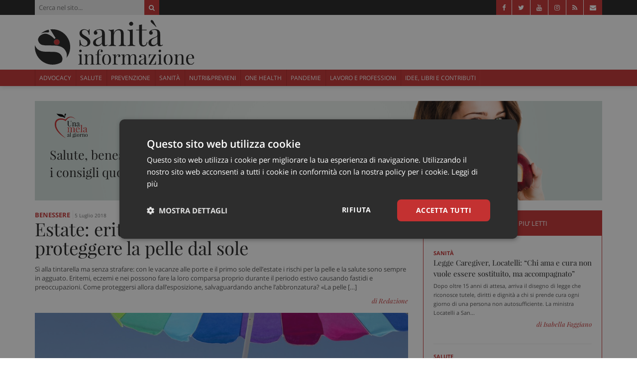

--- FILE ---
content_type: text/html; charset=UTF-8
request_url: https://www.sanitainformazione.it/serveundottore/benessere/estate-eritemi-eczemi-e-nei-ecco-come-proteggere-la-pelle-dal-sole/
body_size: 86466
content:
<!doctype html>
<html lang="it-IT">
<head>
	<meta name='robots' content='index, follow, max-image-preview:large, max-snippet:-1, max-video-preview:-1' />
	<style>img:is([sizes="auto" i], [sizes^="auto," i]) { contain-intrinsic-size: 3000px 1500px }</style>
	
	<!-- This site is optimized with the Yoast SEO plugin v25.3.1 - https://yoast.com/wordpress/plugins/seo/ -->
	<title>Estate: eritemi, eczemi e nei? Ecco come proteggere la pelle dal sole | Sanità Informazione</title>
	<link rel="canonical" href="https://www.sanitainformazione.it/serveundottore/benessere/estate-eritemi-eczemi-e-nei-ecco-come-proteggere-la-pelle-dal-sole/" />
	<meta property="og:locale" content="it_IT" />
	<meta property="og:type" content="article" />
	<meta property="og:title" content="Estate: eritemi, eczemi e nei? Ecco come proteggere la pelle dal sole | Sanità Informazione" />
	<meta property="og:description" content="Sì alla tintarella ma senza strafare: con le vacanze alle porte e il primo sole dell’estate i rischi per la pelle e la salute sono sempre in agguato. Eritemi, eczemi e nei possono fare la loro comparsa proprio durante il periodo estivo causando fastidi e preoccupazioni. Come proteggersi allora dall’esposizione, salvaguardando anche l’abbronzatura? «La pelle [&hellip;]" />
	<meta property="og:url" content="https://www.sanitainformazione.it/serveundottore/benessere/estate-eritemi-eczemi-e-nei-ecco-come-proteggere-la-pelle-dal-sole/" />
	<meta property="og:site_name" content="Sanità Informazione" />
	<meta property="article:publisher" content="https://www.facebook.com/SifNews/" />
	<meta property="og:image" content="https://www.sanitainformazione.it/wp-content/uploads/2018/07/mare.jpg" />
	<meta property="og:image:width" content="960" />
	<meta property="og:image:height" content="655" />
	<meta property="og:image:type" content="image/jpeg" />
	<meta name="twitter:card" content="summary_large_image" />
	<meta name="twitter:site" content="@sanitainf" />
	<meta name="twitter:label1" content="Tempo di lettura stimato" />
	<meta name="twitter:data1" content="3 minuti" />
	<script type="application/ld+json" class="yoast-schema-graph">{"@context":"https://schema.org","@graph":[{"@type":"WebPage","@id":"https://www.sanitainformazione.it/serveundottore/benessere/estate-eritemi-eczemi-e-nei-ecco-come-proteggere-la-pelle-dal-sole/","url":"https://www.sanitainformazione.it/serveundottore/benessere/estate-eritemi-eczemi-e-nei-ecco-come-proteggere-la-pelle-dal-sole/","name":"Estate: eritemi, eczemi e nei? Ecco come proteggere la pelle dal sole | Sanità Informazione","isPartOf":{"@id":"https://www.sanitainformazione.it/#website"},"primaryImageOfPage":{"@id":"https://www.sanitainformazione.it/serveundottore/benessere/estate-eritemi-eczemi-e-nei-ecco-come-proteggere-la-pelle-dal-sole/#primaryimage"},"image":{"@id":"https://www.sanitainformazione.it/serveundottore/benessere/estate-eritemi-eczemi-e-nei-ecco-come-proteggere-la-pelle-dal-sole/#primaryimage"},"thumbnailUrl":"https://www.sanitainformazione.it/wp-content/uploads/2018/07/mare.jpg","datePublished":"2018-07-05T08:42:50+00:00","breadcrumb":{"@id":"https://www.sanitainformazione.it/serveundottore/benessere/estate-eritemi-eczemi-e-nei-ecco-come-proteggere-la-pelle-dal-sole/#breadcrumb"},"inLanguage":"it-IT","potentialAction":[{"@type":"ReadAction","target":["https://www.sanitainformazione.it/serveundottore/benessere/estate-eritemi-eczemi-e-nei-ecco-come-proteggere-la-pelle-dal-sole/"]}]},{"@type":"ImageObject","inLanguage":"it-IT","@id":"https://www.sanitainformazione.it/serveundottore/benessere/estate-eritemi-eczemi-e-nei-ecco-come-proteggere-la-pelle-dal-sole/#primaryimage","url":"https://www.sanitainformazione.it/wp-content/uploads/2018/07/mare.jpg","contentUrl":"https://www.sanitainformazione.it/wp-content/uploads/2018/07/mare.jpg","width":960,"height":655,"caption":"Vacanze e relax: la guida per riposarsi davvero"},{"@type":"BreadcrumbList","@id":"https://www.sanitainformazione.it/serveundottore/benessere/estate-eritemi-eczemi-e-nei-ecco-come-proteggere-la-pelle-dal-sole/#breadcrumb","itemListElement":[{"@type":"ListItem","position":1,"name":"Home","item":"https://www.sanitainformazione.it/"},{"@type":"ListItem","position":2,"name":"Mela al Giorno","item":"https://www.sanitainformazione.it/serveundottore/"},{"@type":"ListItem","position":3,"name":"Estate: eritemi, eczemi e nei? Ecco come proteggere la pelle dal sole"}]},{"@type":"WebSite","@id":"https://www.sanitainformazione.it/#website","url":"https://www.sanitainformazione.it/","name":"Sanità Informazione","description":"Sanità informazione, il Quotidiano di Advocacy e Informazione sanitaria dedicato ai Pazienti e ai Professionisti","potentialAction":[{"@type":"SearchAction","target":{"@type":"EntryPoint","urlTemplate":"https://www.sanitainformazione.it/?s={search_term_string}"},"query-input":{"@type":"PropertyValueSpecification","valueRequired":true,"valueName":"search_term_string"}}],"inLanguage":"it-IT"}]}</script>
	<!-- / Yoast SEO plugin. -->


<link rel='dns-prefetch' href='//www.sanitainformazione.it' />
<link rel='dns-prefetch' href='//code.jquery.com' />
<link rel='dns-prefetch' href='//cdnjs.cloudflare.com' />
<link rel='dns-prefetch' href='//cdn.jsdelivr.net' />

<link rel="alternate" type="application/rss+xml" title="Sanità Informazione &raquo; Feed" href="https://www.sanitainformazione.it/feed/" />
<link rel="alternate" type="application/rss+xml" title="Sanità Informazione &raquo; Feed dei commenti" href="https://www.sanitainformazione.it/comments/feed/" />
<style id='wp-emoji-styles-inline-css' type='text/css'>

	img.wp-smiley, img.emoji {
		display: inline !important;
		border: none !important;
		box-shadow: none !important;
		height: 1em !important;
		width: 1em !important;
		margin: 0 0.07em !important;
		vertical-align: -0.1em !important;
		background: none !important;
		padding: 0 !important;
	}
</style>
<link rel='stylesheet' id='wp-block-library-css' href='https://www.sanitainformazione.it/wp-includes/css/dist/block-library/style.min.css?ver=c431a472ea90080f05a7a1177366bdad' type='text/css' media='all' />
<style id='classic-theme-styles-inline-css' type='text/css'>
/*! This file is auto-generated */
.wp-block-button__link{color:#fff;background-color:#32373c;border-radius:9999px;box-shadow:none;text-decoration:none;padding:calc(.667em + 2px) calc(1.333em + 2px);font-size:1.125em}.wp-block-file__button{background:#32373c;color:#fff;text-decoration:none}
</style>
<style id='global-styles-inline-css' type='text/css'>
:root{--wp--preset--aspect-ratio--square: 1;--wp--preset--aspect-ratio--4-3: 4/3;--wp--preset--aspect-ratio--3-4: 3/4;--wp--preset--aspect-ratio--3-2: 3/2;--wp--preset--aspect-ratio--2-3: 2/3;--wp--preset--aspect-ratio--16-9: 16/9;--wp--preset--aspect-ratio--9-16: 9/16;--wp--preset--color--black: #000000;--wp--preset--color--cyan-bluish-gray: #abb8c3;--wp--preset--color--white: #ffffff;--wp--preset--color--pale-pink: #f78da7;--wp--preset--color--vivid-red: #cf2e2e;--wp--preset--color--luminous-vivid-orange: #ff6900;--wp--preset--color--luminous-vivid-amber: #fcb900;--wp--preset--color--light-green-cyan: #7bdcb5;--wp--preset--color--vivid-green-cyan: #00d084;--wp--preset--color--pale-cyan-blue: #8ed1fc;--wp--preset--color--vivid-cyan-blue: #0693e3;--wp--preset--color--vivid-purple: #9b51e0;--wp--preset--gradient--vivid-cyan-blue-to-vivid-purple: linear-gradient(135deg,rgba(6,147,227,1) 0%,rgb(155,81,224) 100%);--wp--preset--gradient--light-green-cyan-to-vivid-green-cyan: linear-gradient(135deg,rgb(122,220,180) 0%,rgb(0,208,130) 100%);--wp--preset--gradient--luminous-vivid-amber-to-luminous-vivid-orange: linear-gradient(135deg,rgba(252,185,0,1) 0%,rgba(255,105,0,1) 100%);--wp--preset--gradient--luminous-vivid-orange-to-vivid-red: linear-gradient(135deg,rgba(255,105,0,1) 0%,rgb(207,46,46) 100%);--wp--preset--gradient--very-light-gray-to-cyan-bluish-gray: linear-gradient(135deg,rgb(238,238,238) 0%,rgb(169,184,195) 100%);--wp--preset--gradient--cool-to-warm-spectrum: linear-gradient(135deg,rgb(74,234,220) 0%,rgb(151,120,209) 20%,rgb(207,42,186) 40%,rgb(238,44,130) 60%,rgb(251,105,98) 80%,rgb(254,248,76) 100%);--wp--preset--gradient--blush-light-purple: linear-gradient(135deg,rgb(255,206,236) 0%,rgb(152,150,240) 100%);--wp--preset--gradient--blush-bordeaux: linear-gradient(135deg,rgb(254,205,165) 0%,rgb(254,45,45) 50%,rgb(107,0,62) 100%);--wp--preset--gradient--luminous-dusk: linear-gradient(135deg,rgb(255,203,112) 0%,rgb(199,81,192) 50%,rgb(65,88,208) 100%);--wp--preset--gradient--pale-ocean: linear-gradient(135deg,rgb(255,245,203) 0%,rgb(182,227,212) 50%,rgb(51,167,181) 100%);--wp--preset--gradient--electric-grass: linear-gradient(135deg,rgb(202,248,128) 0%,rgb(113,206,126) 100%);--wp--preset--gradient--midnight: linear-gradient(135deg,rgb(2,3,129) 0%,rgb(40,116,252) 100%);--wp--preset--font-size--small: 13px;--wp--preset--font-size--medium: 20px;--wp--preset--font-size--large: 36px;--wp--preset--font-size--x-large: 42px;--wp--preset--spacing--20: 0.44rem;--wp--preset--spacing--30: 0.67rem;--wp--preset--spacing--40: 1rem;--wp--preset--spacing--50: 1.5rem;--wp--preset--spacing--60: 2.25rem;--wp--preset--spacing--70: 3.38rem;--wp--preset--spacing--80: 5.06rem;--wp--preset--shadow--natural: 6px 6px 9px rgba(0, 0, 0, 0.2);--wp--preset--shadow--deep: 12px 12px 50px rgba(0, 0, 0, 0.4);--wp--preset--shadow--sharp: 6px 6px 0px rgba(0, 0, 0, 0.2);--wp--preset--shadow--outlined: 6px 6px 0px -3px rgba(255, 255, 255, 1), 6px 6px rgba(0, 0, 0, 1);--wp--preset--shadow--crisp: 6px 6px 0px rgba(0, 0, 0, 1);}:where(.is-layout-flex){gap: 0.5em;}:where(.is-layout-grid){gap: 0.5em;}body .is-layout-flex{display: flex;}.is-layout-flex{flex-wrap: wrap;align-items: center;}.is-layout-flex > :is(*, div){margin: 0;}body .is-layout-grid{display: grid;}.is-layout-grid > :is(*, div){margin: 0;}:where(.wp-block-columns.is-layout-flex){gap: 2em;}:where(.wp-block-columns.is-layout-grid){gap: 2em;}:where(.wp-block-post-template.is-layout-flex){gap: 1.25em;}:where(.wp-block-post-template.is-layout-grid){gap: 1.25em;}.has-black-color{color: var(--wp--preset--color--black) !important;}.has-cyan-bluish-gray-color{color: var(--wp--preset--color--cyan-bluish-gray) !important;}.has-white-color{color: var(--wp--preset--color--white) !important;}.has-pale-pink-color{color: var(--wp--preset--color--pale-pink) !important;}.has-vivid-red-color{color: var(--wp--preset--color--vivid-red) !important;}.has-luminous-vivid-orange-color{color: var(--wp--preset--color--luminous-vivid-orange) !important;}.has-luminous-vivid-amber-color{color: var(--wp--preset--color--luminous-vivid-amber) !important;}.has-light-green-cyan-color{color: var(--wp--preset--color--light-green-cyan) !important;}.has-vivid-green-cyan-color{color: var(--wp--preset--color--vivid-green-cyan) !important;}.has-pale-cyan-blue-color{color: var(--wp--preset--color--pale-cyan-blue) !important;}.has-vivid-cyan-blue-color{color: var(--wp--preset--color--vivid-cyan-blue) !important;}.has-vivid-purple-color{color: var(--wp--preset--color--vivid-purple) !important;}.has-black-background-color{background-color: var(--wp--preset--color--black) !important;}.has-cyan-bluish-gray-background-color{background-color: var(--wp--preset--color--cyan-bluish-gray) !important;}.has-white-background-color{background-color: var(--wp--preset--color--white) !important;}.has-pale-pink-background-color{background-color: var(--wp--preset--color--pale-pink) !important;}.has-vivid-red-background-color{background-color: var(--wp--preset--color--vivid-red) !important;}.has-luminous-vivid-orange-background-color{background-color: var(--wp--preset--color--luminous-vivid-orange) !important;}.has-luminous-vivid-amber-background-color{background-color: var(--wp--preset--color--luminous-vivid-amber) !important;}.has-light-green-cyan-background-color{background-color: var(--wp--preset--color--light-green-cyan) !important;}.has-vivid-green-cyan-background-color{background-color: var(--wp--preset--color--vivid-green-cyan) !important;}.has-pale-cyan-blue-background-color{background-color: var(--wp--preset--color--pale-cyan-blue) !important;}.has-vivid-cyan-blue-background-color{background-color: var(--wp--preset--color--vivid-cyan-blue) !important;}.has-vivid-purple-background-color{background-color: var(--wp--preset--color--vivid-purple) !important;}.has-black-border-color{border-color: var(--wp--preset--color--black) !important;}.has-cyan-bluish-gray-border-color{border-color: var(--wp--preset--color--cyan-bluish-gray) !important;}.has-white-border-color{border-color: var(--wp--preset--color--white) !important;}.has-pale-pink-border-color{border-color: var(--wp--preset--color--pale-pink) !important;}.has-vivid-red-border-color{border-color: var(--wp--preset--color--vivid-red) !important;}.has-luminous-vivid-orange-border-color{border-color: var(--wp--preset--color--luminous-vivid-orange) !important;}.has-luminous-vivid-amber-border-color{border-color: var(--wp--preset--color--luminous-vivid-amber) !important;}.has-light-green-cyan-border-color{border-color: var(--wp--preset--color--light-green-cyan) !important;}.has-vivid-green-cyan-border-color{border-color: var(--wp--preset--color--vivid-green-cyan) !important;}.has-pale-cyan-blue-border-color{border-color: var(--wp--preset--color--pale-cyan-blue) !important;}.has-vivid-cyan-blue-border-color{border-color: var(--wp--preset--color--vivid-cyan-blue) !important;}.has-vivid-purple-border-color{border-color: var(--wp--preset--color--vivid-purple) !important;}.has-vivid-cyan-blue-to-vivid-purple-gradient-background{background: var(--wp--preset--gradient--vivid-cyan-blue-to-vivid-purple) !important;}.has-light-green-cyan-to-vivid-green-cyan-gradient-background{background: var(--wp--preset--gradient--light-green-cyan-to-vivid-green-cyan) !important;}.has-luminous-vivid-amber-to-luminous-vivid-orange-gradient-background{background: var(--wp--preset--gradient--luminous-vivid-amber-to-luminous-vivid-orange) !important;}.has-luminous-vivid-orange-to-vivid-red-gradient-background{background: var(--wp--preset--gradient--luminous-vivid-orange-to-vivid-red) !important;}.has-very-light-gray-to-cyan-bluish-gray-gradient-background{background: var(--wp--preset--gradient--very-light-gray-to-cyan-bluish-gray) !important;}.has-cool-to-warm-spectrum-gradient-background{background: var(--wp--preset--gradient--cool-to-warm-spectrum) !important;}.has-blush-light-purple-gradient-background{background: var(--wp--preset--gradient--blush-light-purple) !important;}.has-blush-bordeaux-gradient-background{background: var(--wp--preset--gradient--blush-bordeaux) !important;}.has-luminous-dusk-gradient-background{background: var(--wp--preset--gradient--luminous-dusk) !important;}.has-pale-ocean-gradient-background{background: var(--wp--preset--gradient--pale-ocean) !important;}.has-electric-grass-gradient-background{background: var(--wp--preset--gradient--electric-grass) !important;}.has-midnight-gradient-background{background: var(--wp--preset--gradient--midnight) !important;}.has-small-font-size{font-size: var(--wp--preset--font-size--small) !important;}.has-medium-font-size{font-size: var(--wp--preset--font-size--medium) !important;}.has-large-font-size{font-size: var(--wp--preset--font-size--large) !important;}.has-x-large-font-size{font-size: var(--wp--preset--font-size--x-large) !important;}
:where(.wp-block-post-template.is-layout-flex){gap: 1.25em;}:where(.wp-block-post-template.is-layout-grid){gap: 1.25em;}
:where(.wp-block-columns.is-layout-flex){gap: 2em;}:where(.wp-block-columns.is-layout-grid){gap: 2em;}
:root :where(.wp-block-pullquote){font-size: 1.5em;line-height: 1.6;}
</style>
<link rel='stylesheet' id='social-share-css' href='https://www.sanitainformazione.it/wp-content/plugins/social-share/css/style.min.css?ver=1.1' type='text/css' media='all' />
<link rel='stylesheet' id='bootstrap-css' href='https://cdnjs.cloudflare.com/ajax/libs/twitter-bootstrap/3.3.6/css/bootstrap.min.css' type='text/css' media='all' />
<link rel='stylesheet' id='font-awesome-css' href='https://cdnjs.cloudflare.com/ajax/libs/font-awesome/4.7.0/css/font-awesome.min.css' type='text/css' media='all' />
<link rel='stylesheet' id='style-css' href='https://www.sanitainformazione.it/wp-content/themes/sif2020/css/style.min.css?ver=99c71839a18ec17f963f408e8c6f68dd' type='text/css' media='all' />
<link rel='stylesheet' id='acf-fonticonpicker-icons-css' href='https://www.sanitainformazione.it/wp-content/plugins/acf-fonticonpicker/icons/css/fontello.css?ver=c431a472ea90080f05a7a1177366bdad' type='text/css' media='all' />
<link rel='stylesheet' id='wp-pagenavi-css' href='https://www.sanitainformazione.it/wp-content/plugins/wp-pagenavi/pagenavi-css.css?ver=2.70' type='text/css' media='all' />
<script type="text/javascript" src="https://code.jquery.com/jquery-2.2.4.min.js?ver=2.0.s" id="jquery-js"></script>
<link rel="https://api.w.org/" href="https://www.sanitainformazione.it/wp-json/" /><link rel="EditURI" type="application/rsd+xml" title="RSD" href="https://www.sanitainformazione.it/xmlrpc.php?rsd" />
<link rel='shortlink' href='https://www.sanitainformazione.it/?p=29184' />
<link rel="alternate" title="oEmbed (JSON)" type="application/json+oembed" href="https://www.sanitainformazione.it/wp-json/oembed/1.0/embed?url=https%3A%2F%2Fwww.sanitainformazione.it%2Fserveundottore%2Fbenessere%2Festate-eritemi-eczemi-e-nei-ecco-come-proteggere-la-pelle-dal-sole%2F" />
<link rel="alternate" title="oEmbed (XML)" type="text/xml+oembed" href="https://www.sanitainformazione.it/wp-json/oembed/1.0/embed?url=https%3A%2F%2Fwww.sanitainformazione.it%2Fserveundottore%2Fbenessere%2Festate-eritemi-eczemi-e-nei-ecco-come-proteggere-la-pelle-dal-sole%2F&#038;format=xml" />
        <script type="text/javascript">
            const IronfishBanner = {
                pluginDirectoryUrl: 'https://www.sanitainformazione.it/wp-content/plugins/cms-spoke-banner-plugin'
            }
        </script>
                    <!-- CSS Consulcesi Banner -->
            <style>section.cb__main{background-color:#f5f5f5;font-family:"Arial",sans-serif;font-size:15px;line-height:1.4;text-align:left;color:#434343;margin:25px 0;overflow:hidden;width:100%;box-sizing:border-box}section.cb__main figure,section.cb__main div,section.cb__main h3,section.cb__main p{box-sizing:border-box}section.cb__main.template-scadenzatriennio figure.cb__figure,section.cb__main.template-ecm figure.cb__figure,section.cb__main.template-mioavvocato figure.cb__figure,section.cb__main.template-nch figure.cb__figure,section.cb__main.template-prontoassicuratore figure.cb__figure,section.cb__main.template-dirittooblio figure.cb__figure,section.cb__main.template-consulcesi figure.cb__figure{background-color:#1951a0}section.cb__main.template-scadenzatriennio a.cb__btn,section.cb__main.template-ecm a.cb__btn,section.cb__main.template-mioavvocato a.cb__btn,section.cb__main.template-nch a.cb__btn,section.cb__main.template-prontoassicuratore a.cb__btn,section.cb__main.template-dirittooblio a.cb__btn,section.cb__main.template-consulcesi a.cb__btn{background-color:#f28f0e}section.cb__main.template-cep figure.cb__figure{background-color:#033857}section.cb__main.template-cep a.cb__btn{background-color:#b79f62}section.cb__main.template-ap .cb__container{background:url("[data-uri]") right center no-repeat #eff8f2;background-size:100% auto}section.cb__main.template-ap .cb__container .cb__title mark{color:#1951a0;background-color:#fff;padding:.4rem .8rem}section.cb__main.template-ap .cb__container .cb__content--paragraph mark{background-color:#1951a0;color:#fff}section.cb__main.template-ap figure.cb__figure{background-color:#fff}section.cb__main.template-ap a.cb__btn{background-color:#329f5b}section.cb__main .cb__container{padding-left:15px;padding-right:15px}section.cb__main .cb__container{padding-top:20px;padding-bottom:20px}section.cb__main img.cb__logo{width:140px;height:35px;margin:0}section.cb__main img.cb__sas{width:145px;height:35px;object-fit:contain;object-position:left;position:absolute;right:0;margin:0 !important}section.cb__main img.cb__nch{width:35px;height:35px;position:absolute;right:0;margin:0 !important}section.cb__main h3.cb__title{font-size:17px;font-weight:bold;color:#434343;margin:0 0 17px 0;padding-bottom:0}section.cb__main .cb__content,section.cb__main .cb__btn-container{margin:0}section.cb__main p.cb__content--paragraph{margin:15px 0 0 0;font-size:16px}section.cb__main .cb__footer{display:flex}section.cb__main .cb__footer .cb__figure,section.cb__main .cb__footer .cb__btn-container{height:50px}section.cb__main .cb__footer .cb__figure{width:70%}section.cb__main .cb__footer .cb__btn-container{width:30%}section.cb__main .cb__footer figure.cb__figure{margin:0;padding-left:10px;padding-right:10px;display:flex;align-items:center}section.cb__main .cb__footer figure.cb__figure a{display:block;width:100%;position:relative}section.cb__main .cb__footer .cb__btn-container a{display:flex;align-items:center;width:100%;height:100%;padding-right:10px;justify-content:end;cursor:pointer;color:#fff;text-transform:uppercase;font-weight:bold}section.cb__main .cb__footer .cb__btn-container a svg{margin-left:5px}@media screen and (max-width: 768px){section.cb__main{text-align:center}section.cb__main figure.cb__figure,section.cb__main .cb__container{padding-left:15px;padding-right:15px}section.cb__main img.cb__sas,section.cb__main img.cb__nch{display:none}}</style>
            <!-- End CSS Consulcesi Banner -->
                <meta charset="UTF-8">
	<meta name="viewport" content="width=device-width, initial-scale=1">
	<link rel="profile" href="https://gmpg.org/xfn/11">
	<link rel="pingback" href="https://www.sanitainformazione.it/xmlrpc.php">
    <!-- <link rel="preload" href="" as="font" type="font/woff2" crossorigin> -->
    
	<link rel="shortcut icon" href="https://www.sanitainformazione.it/wp-content/themes/sif2020/img/favicon.ico">

    <!-- Global site tag (gtag.js) - Google Analytics -->
    <script async src="https://www.googletagmanager.com/gtag/js?id=G-VGK5HXF5LS"></script>
    <script>
        window.dataLayer = window.dataLayer || [];
        function gtag(){dataLayer.push(arguments);}
        gtag('js', new Date());
        gtag('config', 'G-VGK5HXF5LS', { 'anonymize_ip': true });
        gtag('config', 'G-VGK5HXF5LS', { 'cookie_flags': 'samesite=none;secure'  });
    </script>
    <!-- End Global site tag (gtag.js) - Google Analytics -->
	
	    <link rel="icon" href="https://www.sanitainformazione.it/wp-content/uploads/2022/11/cropped-android-chrome-512x512-1-32x32.png" sizes="32x32" />
<link rel="icon" href="https://www.sanitainformazione.it/wp-content/uploads/2022/11/cropped-android-chrome-512x512-1-192x192.png" sizes="192x192" />
<link rel="apple-touch-icon" href="https://www.sanitainformazione.it/wp-content/uploads/2022/11/cropped-android-chrome-512x512-1-180x180.png" />
<meta name="msapplication-TileImage" content="https://www.sanitainformazione.it/wp-content/uploads/2022/11/cropped-android-chrome-512x512-1-270x270.png" />
		<style type="text/css" id="wp-custom-css">
			

/* Custom Facebook Feed */
#cff .cff-item {padding:15px 0 15px 0;}
#cff .cff-author{margin-bottom:5px;}
#cff .cff-shared-link{margin:0px;}
#cff.cff-default-styles a:hover, 
#cff.cff-default-styles a:focus {text-decoration:none; color:#c33131!important;}
.cff-likebox iframe {height:130px!important;}
/* Custom Facebook Feed - End */		</style>
			<link rel="apple-touch-icon" sizes="57x57" href="/apple-touch-icon-57x57.png">
	<link rel="apple-touch-icon" sizes="60x60" href="/apple-touch-icon-60x60.png">
	<link rel="apple-touch-icon" sizes="72x72" href="/apple-touch-icon-72x72.png">
	<link rel="apple-touch-icon" sizes="76x76" href="/apple-touch-icon-76x76.png">
	<link rel="apple-touch-icon" sizes="114x114" href="/apple-touch-icon-114x114.png">
	<link rel="apple-touch-icon" sizes="120x120" href="/apple-touch-icon-120x120.png">
	<link rel="apple-touch-icon" sizes="144x144" href="/apple-touch-icon-144x144.png">
	<link rel="apple-touch-icon" sizes="152x152" href="/apple-touch-icon-152x152.png">
	<link rel="apple-touch-icon" sizes="180x180" href="/apple-touch-icon-180x180.png">
	<link rel="icon" type="image/png" sizes="32x32" href="/favicon-32x32.png">
	<link rel="icon" type="image/ico" sizes="32x32" href="/favicon-32x32.ico">
	<link rel="icon" type="image/png" sizes="48x48" href="/favicon-48x48.png">
	<link rel="icon" type="image/ico" sizes="48x48" href="/favicon-48x48.ico">
	<link rel="icon" type="image/png" sizes="194x194" href="/favicon-194x194.png">
	<link rel="icon" type="image/png" sizes="192x192" href="/android-chrome-192x192.png">
	<link rel="icon" type="image/png" sizes="16x16" href="/favicon-16x16.png">
	<link rel="manifest" href="/site.webmanifest">
	<link rel="mask-icon" href="/safari-pinned-tab.svg" color="#942525">
	<meta name="msapplication-TileColor" content="#b91d47">
	<meta name="theme-color" content="#ffffff">
<meta name="generator" content="WP Rocket 3.19.0.1" data-wpr-features="wpr_preload_links wpr_desktop" /></head>
<body class="wp-singular melalgiorno-template-default single single-melalgiorno postid-29184 single-format-standard wp-theme-sif2020 ironfish-tracking-page">
	<!-- COOKIE SCRIPT -->
	<script type="text/javascript" charset="UTF-8" src="//cdn.cookie-script.com/s/3b548ae6ab502f971f9cb31b2e70c1f2.js"></script>
	<!-- COOKIE SCRIPT -->

	<span id="bannerApiId" class="d-none" data-banner-api-id=""></span>
	<!-- Google Tag Manager (noscript) -->
	<!-- <noscript><iframe src="https://www.googletagmanager.com/ns.html?id=GTM-TTN3TDM" height="0" width="0" style="display:none;visibility:hidden"></iframe></noscript> -->
	<!-- End Google Tag Manager (noscript) -->

			<!-- Navbar -->
		<div data-rocket-location-hash="039b545d50d43db8bb9505a9bf704a54" class="header-row-1">
    <div data-rocket-location-hash="2a3e2efb98773a6604d921f2126b68e5" class="container o-hidden g-m-down-0">
        <div data-rocket-location-hash="8855cabc2dc13eb01ca56fe4f81d3504" class="f-left">
                            <form action="https://www.sanitainformazione.it/" method="get" role="search" class="main-search__container">
    <input type="text" name="s" class="main-search__input" placeholder="Cerca nel sito..." maxlength="30" autocomplete="off" required>
    <button type="submit" class="main-search__button" aria-label="Cerca">
        <span class="fa fa-search"></span>
    </button>
    </form>
                    </div>
        <ul class="header-social f-right">
            <li>
                <a href="https://www.facebook.com/SifNews/" target="_blank" rel="noopener"><span class="fa fa-facebook"></span></a></a>
            </li>
            <li>
                <a href="https://twitter.com/sanitainf" target="_blank" rel="noopener"><span class="fa fa-twitter"></span></a></a>
            </li>
            <li>
                <a href="https://www.youtube.com/SanitainformazioneItNews" target="_blank" rel="noopener"><span class="fa fa-youtube"></span></a></a>
            </li>
            <li>
                <a href="https://www.instagram.com/sanita_informazione/" target="_blank" rel="noopener"><span class="fa fa-instagram"></span></a></a>
            </li>
            <li class="hidden-md-down">
                <a href="https://www.sanitainformazione.it/feed/" target="_blank" rel="noopener"><span class="fa fa-rss"></span></a></a>
            </li>
            <li>
                <a href="mailto:redazione@sanitainformazione.it" rel="noopener"><span class="fa fa-envelope"></span></a></a>
            </li>
        </ul>
    </div>
</div>
<div data-rocket-location-hash="75279a0a57974dbbd95096836b83b3b1" class="header-row-2">
    <div data-rocket-location-hash="bbd66741fc5adf20a8d091e78875be8a" class="container o-hidden">
        <figure class="header-row-1__left f-left f-md-down-none text-md-down-center">
            <a href="https://www.sanitainformazione.it" title="Sanità informazione, il Quotidiano di Advocacy e Informazione sanitaria dedicato ai Pazienti e ai Professionisti" class="d-inline-block">
                <img src="https://www.sanitainformazione.it/wp-content/themes/sif2020/img/logo-name.svg" alt="Sanità informazione, il Quotidiano di Advocacy e Informazione sanitaria dedicato ai Pazienti e ai Professionisti" class="main-logo" width="320" height="90">
            </a>
        </figure>
        <div data-rocket-location-hash="2070e3f3715bef94e40be990dd54126f" class="header-row-1__right f-right f-md-down-none text-md-down-center">
            <div class="widget widget_text">			<div class="textwidget"><div class='banner-box banner-desktop' data-position='leaderboard-01' data-name='' data-source='banner'></div><div class='banner-box banner-mobile' data-position='leaderboard-01' data-name='' data-source='banner'></div></div>
		</div>        </div>
    </div>
</div>
<header data-rocket-location-hash="3b8a5dfebe6d28ca6d24ce3e86c21f06" class="header-row-3">
    <div data-rocket-location-hash="29aa22a186fe33130264e3431e6d62bb" class="container g-m-down-0">
        <nav class="main-header__menu--container" role="navigation">
            <ul class="main-header__menu">
                                                        <li>
                        <a href="https://www.sanitainformazione.it/advocacy-e-associazioni/" title="Advocacy" target="_self" class=" ">Advocacy</a>
                                            </li>
                                                        <li>
                        <a href="https://www.sanitainformazione.it/salute/" title="Salute" target="_self" class=" ">Salute</a>
                                            </li>
                                                        <li>
                        <a href="https://www.sanitainformazione.it/prevenzione/" title="Prevenzione" target="_self" class=" ">Prevenzione</a>
                                            </li>
                                                        <li>
                        <a href="https://www.sanitainformazione.it/sanita/" title="Sanità" target="_self" class=" ">Sanità</a>
                                            </li>
                                                        <li>
                        <a href="https://www.sanitainformazione.it/nutri-e-previeni/" title="Nutri&amp;Previeni" target="_self" class=" ">Nutri&Previeni</a>
                                            </li>
                                                        <li>
                        <a href="https://www.sanitainformazione.it/one-health/" title="One Health" target="_self" class=" ">One Health</a>
                                            </li>
                                                        <li>
                        <a href="https://www.sanitainformazione.it/pandemie/" title="Pandemie" target="_self" class=" ">Pandemie</a>
                                            </li>
                                                        <li>
                        <a href="https://www.sanitainformazione.it/lavoro-e-professioni/" title="Lavoro e Professioni" target="_self" class=" ">Lavoro e Professioni</a>
                                            </li>
                                                        <li>
                        <a href="https://www.sanitainformazione.it/contributi-opinioni/" title="Idee, Libri e Contributi" target="_self" class=" ">Idee, Libri e Contributi</a>
                                            </li>
                            </ul>
        </nav>
    </div>
</header>		
		<div data-rocket-location-hash="63955483db07ec5c65a6cbd6cc7d7281" id="page" class="site container">
	<div data-rocket-location-hash="13c2371ea0f4e62d2e6069d07535f236" id="mela-header" class="bg-placeholder bg-cover single-header">
                <div data-rocket-location-hash="1ded919732da144e02a015d2156ecef5" class="container">
                    <div data-rocket-location-hash="886052d89aa58b7a0d9180233ecfb60b" class="row">
                        <div class="col-sm-12">
                            <div class="mela-logo"></div>
                        </div>
                        <div class="col-sm-6 pad-huge-ver">
                            <p class="top-title">Salute, benessere e prevenzione <br class="hidden-xs">i consigli quotidiani per vivere meglio.</p>
                        </div>
                    </div>
                </div>
            </div><div data-rocket-location-hash="6befeb447f21776780aba789e248bfd4" class="row">
    <!-- <div class="col-md-1 hidden-sm hidden-xs">
    <div class="bord-rgt" id="share-bar-top">
            </div>    
</div> -->

<!-- <div class="col-sm-8 col-md-7"> -->
<div data-rocket-location-hash="4edee9e2b2f891a886a44d9ad72d7f87" class="col-sm-8">
    <div class="row">
        <div class="col-sm-12 top-articolo">
                        <a href="https://www.sanitainformazione.it/serveundottore/benessere/" class="link-cat-articolo" title="Benessere">Benessere</a>
            <span class="data-articolo">5 Luglio 2018</span>
        </div>

        <div class="col-sm-12">
            <div class="title text-3x"><h1>Estate: eritemi, eczemi e nei? Ecco come proteggere la pelle dal sole</h1></div>
                                
            <div class="subtitle"><p>Sì alla tintarella ma senza strafare: con le vacanze alle porte e il primo sole dell’estate i rischi per la pelle e la salute sono sempre in agguato. Eritemi, eczemi e nei possono fare la loro comparsa proprio durante il periodo estivo causando fastidi e preoccupazioni. Come proteggersi allora dall’esposizione, salvaguardando anche l’abbronzatura? «La pelle [&hellip;]</p>
</div>
            <div class="text-right mar-min-top">
                <a href="https://www.sanitainformazione.it/author/admin/" class="auth-tag text-right">di Redazione</a>            </div>
            
        </div>

        <div class="col-sm-12 mar-ver">
                            <img src="https://www.sanitainformazione.it/wp-content/uploads/2018/07/mare.jpg" class="img-responsive mar-btm" alt="Immagine articolo">
                        <div class="text-article"><ul class="ct-share-icons">
            <li>
            <a href="https://www.facebook.com/sharer/sharer.php?u=https%3A%2F%2Fwww.sanitainformazione.it%2Fserveundottore%2Fbenessere%2Festate-eritemi-eczemi-e-nei-ecco-come-proteggere-la-pelle-dal-sole%2F" target="_blank" rel="nofollow" class="icon-facebook" title="Condividi su Facebook"></a>
        </li>
                <li>
            <a href="https://twitter.com/intent/tweet?url=https%3A%2F%2Fwww.sanitainformazione.it%2Fserveundottore%2Fbenessere%2Festate-eritemi-eczemi-e-nei-ecco-come-proteggere-la-pelle-dal-sole%2F'&amp;text='Estate%3A+eritemi%2C+eczemi+e+nei%3F+Ecco+come+proteggere+la+pelle+dal+sole" target="_blank" rel="nofollow" class="icon-twitter" title="Condividi su Twitter"></a>
        </li>
                    <li>
            <a href="https://wa.me/?text=Estate%3A+eritemi%2C+eczemi+e+nei%3F+Ecco+come+proteggere+la+pelle+dal+sole:+https%3A%2F%2Fwww.sanitainformazione.it%2Fserveundottore%2Fbenessere%2Festate-eritemi-eczemi-e-nei-ecco-come-proteggere-la-pelle-dal-sole%2F" target="_blank" rel="nofollow" class="icon-whatsapp" title="Condividi su WhatsApp"></a>
        </li>
                <li>
            <a href="mailto:?subject=Estate: eritemi, eczemi e nei? Ecco come proteggere la pelle dal sole&body=https%3A%2F%2Fwww.sanitainformazione.it%2Fserveundottore%2Fbenessere%2Festate-eritemi-eczemi-e-nei-ecco-come-proteggere-la-pelle-dal-sole%2F" class="icon-email" title="Condividi via E-Mail"></a>
        </li>
    </ul><p style="margin: 0cm; margin-bottom: .0001pt; text-align: justify;"><span style="font-family: 'Times',serif;">Sì alla tintarella ma senza strafare: con le vacanze alle porte e il primo sole dell’estate i rischi per la pelle e la salute sono sempre in agguato. Eritemi, eczemi e nei possono fare la loro comparsa proprio durante il periodo estivo causando fastidi e preoccupazioni. Come proteggersi allora dall’esposizione, salvaguardando anche l’abbronzatura? «La pelle va protetta dai Raggi UV &#8211; spiega la<b> dermatologa dell’INI-Istituto Neurotraumatologico Italiano, Francesca Bruni</b> -. Se chi ha la carnagione chiara rischia di più un’eritema o un’ustione e chi ha la carnagione scura rischia di meno, nessuno è immune dall’eventuale comparsa o trasformazione di nei che, sotto l’effetto dei raggi ultravioletti, possono diventare maligni».</span></p>
<p style="margin: 0cm; margin-bottom: .0001pt; text-align: justify; min-height: 19px;"><span style="font-family: 'Times',serif;"> </span></p>
<p style="margin: 0cm; margin-bottom: .0001pt; text-align: justify;"><span style="font-family: 'Times',serif;">Per evitare di andare incontro a brutte sorprese, alcuni accorgimenti possono essere adottati prima di partire. «<b>Prima di andare in vacanza è consigliabile, se richiesto, sottoporsi all’epiluminescenza, l’unico esame strumentale che permette di vedere i nei a un forte ingrandimento e percepisce i cambiamenti molto prima di quanto si possa fare a occhio nudo</b> &#8211; prosegue la dermatologa -. Si consiglia il periodo prima dell’estate perché la pelle non deve essere ancora abbronzata e perché in caso di rischio il neo viene tolto prima dell’esposizione solare per evitare danni. L’esame è consigliato per chi ha molti nei, per chi ha notato la comparsa di nei recenti, per chi ha nei congeniti e chi ha familiarità per il tumore della pelle. In questi ultimi casi il controllo dovrebbe essere annuale».</span></p>
<p style="margin: 0cm; margin-bottom: .0001pt; text-align: justify; min-height: 19px;"><span style="font-family: 'Times',serif;"> </span></p>
<p style="margin: 0cm; margin-bottom: .0001pt; text-align: justify;"><b><span style="font-family: 'Times',serif;">Ma ecco i dieci consigli dell’esperta per una corretta esposizione al sole:</span></b></p>
<p style="margin: 0cm; margin-bottom: .0001pt; text-align: justify; min-height: 19px;"><span style="font-family: 'Times',serif;"> </span></p>
<p style="margin: 0cm; margin-bottom: .0001pt; text-align: justify;"><b><span style="font-family: 'Times',serif;">1) Esposizione graduale:</span></b><span style="font-family: 'Times',serif;"> l’esposizione al sole deve avvenire in modo graduale. Si inizia i primi giorni con un paio d’ore, per poi aumentare, giorno dopo giorno, il tempo e la quantità di sole assorbito. </span></p>
<p style="margin: 0cm; margin-bottom: .0001pt; text-align: justify; min-height: 19px;"><span style="font-family: 'Times',serif;"> </span></p>
<p style="margin: 0cm; margin-bottom: .0001pt; text-align: justify;"><b><span style="font-family: 'Times',serif;">2) Niente sole nelle ore centrali:</span></b><span style="font-family: 'Times',serif;"> da mezzogiorno alle quattro del pomeriggio le radiazioni fanno più male, per cui, per l’intera vacanza, in quegli orari, bisognerebbe evitare di prendere il sole. Non si deve rinunciare al mare ma bisogna prediligere l’ombra.</span></p>
<p style="margin: 0cm; margin-bottom: .0001pt; text-align: justify; min-height: 19px;"><span style="font-family: 'Times',serif;"> </span></p>
<p style="margin: 0cm; margin-bottom: .0001pt; text-align: justify;"><b><span style="font-family: 'Times',serif;">3) Protezione in anticipo: </span></b><span style="font-family: 'Times',serif;">la protezione va applicata mezz’ora prima dell’esposizione al sole.</span></p>
<p style="margin: 0cm; margin-bottom: .0001pt; text-align: justify; min-height: 19px;"><span style="font-family: 'Times',serif;"> </span></p>
<p style="margin: 0cm; margin-bottom: .0001pt; text-align: justify;"><b><span style="font-family: 'Times',serif;">4) Si parte con la 50:</span></b><span style="font-family: 'Times',serif;"> tutti devono iniziare con la protezione 50, poi chi ha la carnagione scura può diminuire fino a 30, chi è più chiaro deve continuare con la 50.</span></p>
<p style="margin: 0cm; margin-bottom: .0001pt; text-align: justify; min-height: 19px;"><span style="font-family: 'Times',serif;"> </span></p>
<p style="margin: 0cm; margin-bottom: .0001pt; text-align: justify;"><b><span style="font-family: 'Times',serif;">5) Crema ogni due ore:</span></b><span style="font-family: 'Times',serif;"> è importante che tutta la superficie corporea sia protetta e, soprattutto, che la crema solare venga applicata ogni due ore, perché tra salsedine, sabbia e sudore si perde l’efficacia.</span></p>
<p style="margin: 0cm; margin-bottom: .0001pt; text-align: justify; min-height: 19px;"><span style="font-family: 'Times',serif;"> </span></p>
<p style="margin: 0cm; margin-bottom: .0001pt; text-align: justify;"><b><span style="font-family: 'Times',serif;">6) Cerotti per i nei:</span></b><span style="font-family: 'Times',serif;"> se notiamo un neo che non ci piace, che ha cambiato forma o dimensione, possiamo coprirlo anche con un cerotto. Ma solo se si tratta di un neo sospetto particolarmente allarmante.</span></p>
<p style="margin: 0cm; margin-bottom: .0001pt; text-align: justify; min-height: 19px;"><span style="font-family: 'Times',serif;"> </span></p>
<p style="margin: 0cm; margin-bottom: .0001pt; text-align: justify;"><b><span style="font-family: 'Times',serif;">7) Cappello e occhiali:</span></b><span style="font-family: 'Times',serif;"> proteggere sempre il viso con un cappello e gli occhi con gli occhiali da sole. </span></p>
<p style="margin: 0cm; margin-bottom: .0001pt; text-align: justify; min-height: 19px;"><span style="font-family: 'Times',serif;"> </span></p>
<p style="margin: 0cm; margin-bottom: .0001pt; text-align: justify;"><b><span style="font-family: 'Times',serif;">8) Integratori: </span></b><span style="font-family: 'Times',serif;">per chi vuole proteggersi senza rinunciare all’abbronzatura sono consigliabili gli integratori solari che vanno a potenziare l’effetto dei cibi rossi e arancioni a base di betacarotene. Si protegge la pelle da ertiemi ed eczemi e si acquista colorito.</span></p>
<p style="margin: 0cm; margin-bottom: .0001pt; text-align: justify; min-height: 19px;"><span style="font-family: 'Times',serif;"> </span></p>
<p style="margin: 0cm; margin-bottom: .0001pt; text-align: justify;"><b><span style="font-family: 'Times',serif;">9) Acqua e doposole:</span></b><span style="font-family: 'Times',serif;"> nelle giornate molto assolate se ci si espone molto al sole si raccomanda di bere tanta acqua e idratare molto la pelle. Sole e abbronzatura sono fonte di disidratazione.</span></p>
<p style="margin: 0cm; margin-bottom: .0001pt; text-align: justify; min-height: 19px;"><span style="font-family: 'Times',serif;"> </span></p>
<p style="margin: 0cm; margin-bottom: .0001pt; text-align: justify;"><b><span style="font-family: 'Times',serif;">10) Fondotinta protettivo: </span></b><span style="font-family: 'Times',serif;">per chi ha problemi di macchie sul viso in farmacia sono disponibili fondotinta compatti a protezione 50+, da applicare prima di esporsi al sole</span></p>
<ul class="ct-share-icons">
            <li>
            <a href="https://www.facebook.com/sharer/sharer.php?u=https%3A%2F%2Fwww.sanitainformazione.it%2Fserveundottore%2Fbenessere%2Festate-eritemi-eczemi-e-nei-ecco-come-proteggere-la-pelle-dal-sole%2F" target="_blank" rel="nofollow" class="icon-facebook" title="Condividi su Facebook"></a>
        </li>
                <li>
            <a href="https://twitter.com/intent/tweet?url=https%3A%2F%2Fwww.sanitainformazione.it%2Fserveundottore%2Fbenessere%2Festate-eritemi-eczemi-e-nei-ecco-come-proteggere-la-pelle-dal-sole%2F'&amp;text='Estate%3A+eritemi%2C+eczemi+e+nei%3F+Ecco+come+proteggere+la+pelle+dal+sole" target="_blank" rel="nofollow" class="icon-twitter" title="Condividi su Twitter"></a>
        </li>
                    <li>
            <a href="https://wa.me/?text=Estate%3A+eritemi%2C+eczemi+e+nei%3F+Ecco+come+proteggere+la+pelle+dal+sole:+https%3A%2F%2Fwww.sanitainformazione.it%2Fserveundottore%2Fbenessere%2Festate-eritemi-eczemi-e-nei-ecco-come-proteggere-la-pelle-dal-sole%2F" target="_blank" rel="nofollow" class="icon-whatsapp" title="Condividi su WhatsApp"></a>
        </li>
                <li>
            <a href="mailto:?subject=Estate: eritemi, eczemi e nei? Ecco come proteggere la pelle dal sole&body=https%3A%2F%2Fwww.sanitainformazione.it%2Fserveundottore%2Fbenessere%2Festate-eritemi-eczemi-e-nei-ecco-come-proteggere-la-pelle-dal-sole%2F" class="icon-email" title="Condividi via E-Mail"></a>
        </li>
    </ul></div>
                    </div>
        
                
        <!-- Share bar -->
        <!-- <div class="col-sm-12 hidden-md hidden-lg">
            <div class="bord-rgt" id="share-bar-btm">
                            </div>
        </div> -->
            <div class="row">
        <div class="col-md-12">
            <div class="row">
                <div class="col-md-4 col-sm-6 mela-cont">
        <div class="mela-img" >
		<img class="mela-img__image bg-cover" src="[data-uri]" data-src="https://www.sanitainformazione.it/wp-content/uploads/2021/03/Infiammazione-del-tunnel-carpale-e-rimedi.jpg" alt="Tunnel carpale, con l&#8217;inverno peggiora: &#8220;Ecco come difendersi&#8221;" />
	</div>
    <div class="mela-box mela-red">
        <div class="mela-box-logo"></div>
        <div class="mela-box-tag-cont">
            <a href="https://www.sanitainformazione.it/serveundottore/malattie-terapie/" class="mela-box-tag">Malattie e terapie</a><a href="https://www.sanitainformazione.it/salute/" class="mela-box-tag">Salute</a>        </div>
        <div class="mela-text">
            <a href="https://www.sanitainformazione.it/serveundottore/malattie-terapie/tunnel-carpale-con-linverno-peggiora-ecco-come-difendersi/" class="mela-box-title" title="Tunnel carpale, con l&#8217;inverno peggiora: &#8220;Ecco come difendersi&#8221;">Tunnel carpale, con l&#8217;inverno peggiora: &#8220;Ecco come difendersi&#8221;</a>
            <div class="mela-box-author"><a href="https://www.sanitainformazione.it/author/isabellafaggiano/" class="text-light text-right">di Isabella Faggiano</a></div>        </div>
    </div>
</div><div class="col-md-4 col-sm-6 mela-cont">
        <div class="mela-img" >
		<img class="mela-img__image bg-cover" src="[data-uri]" data-src="https://www.sanitainformazione.it/wp-content/uploads/2025/01/Roberto-Iezzi-1.jpg" alt="Tumori, radiologia interventistica: &#8220;Ecco come trattare le metastasi col freddo o col calore&#8221;" />
	</div>
    <div class="mela-box mela-red">
        <div class="mela-box-logo"></div>
        <div class="mela-box-tag-cont">
            <a href="https://www.sanitainformazione.it/serveundottore/malattie-terapie/" class="mela-box-tag">Malattie e terapie</a><a href="https://www.sanitainformazione.it/salute/" class="mela-box-tag">Salute</a>        </div>
        <div class="mela-text">
            <a href="https://www.sanitainformazione.it/serveundottore/malattie-terapie/tumori-trattare-le-metastasi-col-freddo-o-col-calore/" class="mela-box-title" title="Tumori, radiologia interventistica: &#8220;Ecco come trattare le metastasi col freddo o col calore&#8221;">Tumori, radiologia interventistica: &#8220;Ecco come trattare le metastasi col freddo o col calore&#8221;</a>
            <div class="mela-box-author"><a href="https://www.sanitainformazione.it/author/isabellafaggiano/" class="text-light text-right">di Isabella Faggiano</a></div>        </div>
    </div>
</div><div class="col-md-4 col-sm-6 mela-cont">
        <div class="mela-img" >
		<img class="mela-img__image bg-cover" src="[data-uri]" data-src="https://www.sanitainformazione.it/wp-content/uploads/2025/01/fazzoletti-di-carta.jpg" alt="Influenza, Oms: &#8220;No ai fazzoletti di stoffa: optare per quelli di carta, meglio se riciclata&#8221;" />
	</div>
    <div class="mela-box mela-red">
        <div class="mela-box-logo"></div>
        <div class="mela-box-tag-cont">
            <a href="https://www.sanitainformazione.it/serveundottore/prevenzione/" class="mela-box-tag">Prevenzione</a><a href="https://www.sanitainformazione.it/prevenzione/" class="mela-box-tag">Prevenzione</a>        </div>
        <div class="mela-text">
            <a href="https://www.sanitainformazione.it/serveundottore/prevenzione/influenza-oms-no-ai-fazzoletti-di-stoffa-optare-per-quelli-usa-e-getta-meglio-se-realizzati-con-materiali-riciclati/" class="mela-box-title" title="Influenza, Oms: &#8220;No ai fazzoletti di stoffa: optare per quelli di carta, meglio se riciclata&#8221;">Influenza, Oms: &#8220;No ai fazzoletti di stoffa: optare per quelli di carta, meglio se riciclata&#8221;</a>
            <div class="mela-box-author"><a href="https://www.sanitainformazione.it/author/isabellafaggiano/" class="text-light text-right">di Isabella Faggiano</a></div>        </div>
    </div>
</div><div class="col-md-4 col-sm-6 mela-cont">
        <div class="mela-img" >
		<img class="mela-img__image bg-cover" src="[data-uri]" data-src="https://www.sanitainformazione.it/wp-content/uploads/2025/01/WhatsApp-Image-2025-01-08-at-18.19.20.jpeg" alt="Olio extravergine di oliva: &#8220;Protegge il sistema cardiovascolare, rafforza le ossa e migliora le funzioni cognitive e digestive&#8221;" />
	</div>
    <div class="mela-box mela-red">
        <div class="mela-box-logo"></div>
        <div class="mela-box-tag-cont">
            <a href="https://www.sanitainformazione.it/serveundottore/nutrizione/" class="mela-box-tag">Nutrizione</a><a href="https://www.sanitainformazione.it/salute/" class="mela-box-tag">Salute</a>        </div>
        <div class="mela-text">
            <a href="https://www.sanitainformazione.it/serveundottore/nutrizione/olio-extravergine-di-oliva-protegge-il-sistema-cardiovascolare-rafforza-le-ossa-e-migliora-le-funzioni-cognitive-e-digestive/" class="mela-box-title" title="Olio extravergine di oliva: &#8220;Protegge il sistema cardiovascolare, rafforza le ossa e migliora le funzioni cognitive e digestive&#8221;">Olio extravergine di oliva: &#8220;Protegge il sistema cardiovascolare, rafforza le ossa e migliora le funzioni cognitive e digestive&#8221;</a>
            <div class="mela-box-author"><a href="https://www.sanitainformazione.it/author/isabellafaggiano/" class="text-light text-right">di Isabella Faggiano</a></div>        </div>
    </div>
</div><div class="col-md-4 col-sm-6 mela-cont">
        <div class="mela-img" >
		<img class="mela-img__image bg-cover" src="[data-uri]" data-src="https://www.sanitainformazione.it/wp-content/uploads/2022/02/shutterstock_1721090158-e1645803057752.jpg" alt="Influenza: dai medici di famiglia le regole per uso appropriato farmaci" />
	</div>
    <div class="mela-box mela-red">
        <div class="mela-box-logo"></div>
        <div class="mela-box-tag-cont">
            <a href="https://www.sanitainformazione.it/serveundottore/malattie-terapie/" class="mela-box-tag">Malattie e terapie</a><a href="https://www.sanitainformazione.it/salute/" class="mela-box-tag">Salute</a>        </div>
        <div class="mela-text">
            <a href="https://www.sanitainformazione.it/serveundottore/malattie-terapie/influenza-dai-medici-di-famiglia-le-regole-per-uso-appropriato-farmaci/" class="mela-box-title" title="Influenza: dai medici di famiglia le regole per uso appropriato farmaci">Influenza: dai medici di famiglia le regole per uso appropriato farmaci</a>
            <div class="mela-box-author"><a href="https://www.sanitainformazione.it/author/isabellafaggiano/" class="text-light text-right">di Isabella Faggiano</a></div>        </div>
    </div>
</div><div class="col-md-4 col-sm-6 mela-cont">
        <div class="mela-img" >
		<img class="mela-img__image bg-cover" src="[data-uri]" data-src="https://www.sanitainformazione.it/wp-content/uploads/2024/12/sciare.jpg" alt="Infortuni sulla neve, Randelli (Siot): &#8220;Fare sport durante tutto l’anno per arrivare preparati in montagna&#8221;" />
	</div>
    <div class="mela-box mela-red">
        <div class="mela-box-logo"></div>
        <div class="mela-box-tag-cont">
            <a href="https://www.sanitainformazione.it/serveundottore/prevenzione/" class="mela-box-tag">Prevenzione</a><a href="https://www.sanitainformazione.it/prevenzione/" class="mela-box-tag">Prevenzione</a>        </div>
        <div class="mela-text">
            <a href="https://www.sanitainformazione.it/serveundottore/prevenzione/infortuni-sulla-neve-randelli-siot-allenare-i-muscoli-durante-lanno-per-arrivare-preparati-in-montagna/" class="mela-box-title" title="Infortuni sulla neve, Randelli (Siot): &#8220;Fare sport durante tutto l’anno per arrivare preparati in montagna&#8221;">Infortuni sulla neve, Randelli (Siot): &#8220;Fare sport durante tutto l’anno per arrivare preparati in montagna&#8221;</a>
            <div class="mela-box-author"><a href="https://www.sanitainformazione.it/author/isabellafaggiano/" class="text-light text-right">di Isabella Faggiano</a></div>        </div>
    </div>
</div>            </div>
        </div>
    </div>
    </div>
</div>    <div data-rocket-location-hash="d19104d02d895a60a1726f49418ca801" class="col-sm-4">
        <div class="panel panel-deafault sif-widget-box bord-brand articoliletti_widget" id="articoliletti_widget-7"><div class="panel-heading"><div class="panel-title">GLI ARTICOLI PIU&#8217; LETTI</div></div><div class="panel-body"><div class="media side-read"><div class="media-body media-middle"><a class="link-cat" href="https://www.sanitainformazione.it/sanita/" title="Sanità">Sanità</a><h3><a href="https://www.sanitainformazione.it/legge-caregiver-locatelli-chi-ama-e-cura-non-vuole-essere-sostituito-ma-accompagnato/" class="title" title="Legge Caregiver, Locatelli: “Chi ama e cura non vuole essere sostituito, ma accompagnato”">Legge Caregiver, Locatelli: “Chi ama e cura non vuole essere sostituito, ma accompagnato”</a></h3><div class="subtitle mar-min-btm">Dopo oltre 15 anni di attesa, arriva il disegno di legge che riconosce tutele, diritti e dignit&agrave; a chi si prende cura ogni giorno di una persona non autosufficiente. La ministra Locatelli a San...</div><div class="text-right mar-btm"><span class='auth-tag-unknown box-inline mar-btm'>di Isabella Faggiano</span></div></div></div><div class="media side-read"><div class="media-body media-middle"><a class="link-cat" href="https://www.sanitainformazione.it/salute/" title="Salute">Salute</a><h3><a href="https://www.sanitainformazione.it/ogni-ora-di-schermo-e-un-rischio-la-sip-aggiorna-le-linee-guida-sui-bambini-digitali/" class="title" title="“Ogni ora di schermo è un rischio”: la SIP aggiorna le linee guida sui bambini digitali">“Ogni ora di schermo è un rischio”: la SIP aggiorna le linee guida sui bambini digitali</a></h3><div class="subtitle mar-min-btm">Troppi device, troppo presto. I pediatri: &ldquo;Lo smartphone? Non prima dei 13 anni&rdquo;</div><div class="text-right mar-btm"><span class='auth-tag-unknown box-inline mar-btm'>di I.F.</span></div></div></div><div class="media side-read"><div class="media-body media-middle"><a class="link-cat" href="https://www.sanitainformazione.it/salute/" title="Salute">Salute</a><h3><a href="https://www.sanitainformazione.it/luso-prolungato-di-melatonina-puo-far-male-al-cuore/" class="title" title="L&#8217;uso prolungato di melatonina può far male al cuore">L&#8217;uso prolungato di melatonina può far male al cuore</a></h3><div class="subtitle mar-min-btm">L'uso prolungato di integratori a base di melatonina&nbsp; potrebbe comportare un rischio pi&ugrave; elevato di diagnosi di insufficienza cardiaca, ricovero ospedaliero connesso e morte per qualsiasi ...</div><div class="text-right mar-btm"><span class='auth-tag-unknown box-inline mar-btm'>di Valentina Arcovio</span></div></div></div></div></div><style type="text/css">@keyframes placeHolderShimmer{
            0%{
                background-position: -468px 0
            }
            100%{
                background-position: 468px 0
            }
        }
        
        .state-loading{
            animation-duration: 2s;
            animation-fill-mode: forwards;
            animation-iteration-count: infinite;
            animation-name: placeHolderShimmer;
            animation-timing-function: linear;
            background: #c33131;
            background: linear-gradient(to right, #c33131 10%, #c3313194 18%, #c33131 33%);
        }   
        
        a.media-body-category__link {
            position: relative;
            display:block;
            max-width:35%;
        }

        a.media-body-heading__link {
            position: relative;
            display: block;
            margin: 3px auto;
        }

        div.media-body__subtitle {
            min-height: 6rem;
            margin: 3px auto;
        }

        div.media-body__author {
            width: 35%;
            margin-left:65%;
            display: block;
        }

        </style>    </div>
</div>

    </div> <!--CHIUSURA DIV CONTAINER #page (header)-->
    <footer data-rocket-location-hash="6bfe7c1d3ea473f7b9419c4c0093163b" class="footer">
        <div data-rocket-location-hash="f9357140ee36883ea6064de5d7279a99" class="container">
            <div class="row">
                <div class="col-sm-4 text-xs">
                    <figure class="footer-logo">
                        <img src="[data-uri]" data-src="https://www.sanitainformazione.it/wp-content/themes/sif2020/img/logo-name-neg.svg" alt="Quotidiano Sanità informazione con approfondimenti settimanali sul mondo medico e sanitario" width="188" height="53" />
                    </figure>
                    <p>
                        Periodico online d'informazione sanitaria<br />
                        Iscrizione al Tribunale di Roma n°230 del 09/10/2013.<br />
                        Direttore responsabile: Corrado De Rossi Re<br />
                        Editore: Homnya S.r.l.<br />
                        Sede legale: Roma, Via della Stelletta 23<br />
                        P. Iva: 13026241003<br /><br />
                        Per informazioni: <a href="mailto:redazione@sanitainformazione.it">redazione@sanitainformazione.it</a><br /><br />
                        Copyright © 2015 - 2025<br />
                        Sanita Informazione. Tutti i diritti riservati.
                    </p>
                </div>
                <div class="col-sm-7 col-sm-offset-1">            
                                        <div class="row mar-top static-menu">
                                                <div class="col-sm-4">
                            <ul class="footer-list text-sm">
                                <li class="mar-btm"><a href="https://www.sanitainformazione.it/advocacy-e-associazioni/" title="Advocacy e Associazioni">Advocacy</a></li>
                                <li class="mar-btm"><a href="https://www.sanitainformazione.it/salute/" title="Salute">Salute</a></li>
                                <li class="mar-btm"><a href="https://www.sanitainformazione.it/prevenzione/" title="Prevenzione">Prevenzione</a></li>
                                <li class="mar-btm"><a href="https://www.sanitainformazione.it/sanita/" title="Sanità">Sanità</a></li>
                                <li class="mar-btm"><a href="https://www.sanitainformazione.it/nutri-e-previeni/" title="Nutri&Previeni">Nutri&Previeni</a></li>
                            </ul>
                        </div>
                        <div class="col-sm-4">
                            <ul class="footer-list text-sm">
                                <li class="mar-btm"><a href="https://www.sanitainformazione.it/one-health/" title="One Health">One Health</a></li>
                                <li class="mar-btm"><a href="https://www.sanitainformazione.it/pandemie/" title="Pandemie">Pandemie</a></li>
                                <li class="mar-btm"><a href="https://www.sanitainformazione.it/lavoro-e-professioni/" title="Lavoro e Professioni">Lavoro e Professioni</a></li>
                                <li class="mar-btm"><a href="https://www.sanitainformazione.it/contributi-opinioni/" title="Idee, Libri e Contributi">Idee, Libri e Contributi</a></li>
                            </ul>
                        </div>
                        <div class="col-sm-4">
                            <ul class="footer-list text-sm">
                                <li class="mar-btm"><a href="https://www.sanitainformazione.it/privacy-policy/" title="Privacy Policy">Privacy Policy</a></li>
                                <li class="mar-btm"><a href="https://www.sanitainformazione.it/cookie-policy/" title="Cookie Policy">Cookie Policy</a></li>
                                <li class="mar-btm"><a href="https://www.sanitainformazione.it/codice-etico/" title="Codice Etico">Codice Etico</a></li>
                                <li class="mar-btm"><a href="https://www.consulcesigroup.com/career/" title="Career" target="_blank">Career</a></li>
                            </ul>
                        </div>
                    </div>
                </div>
            </div>
        </div>
    </footer>
    <button id="scroll-top" class="btn"><i class="fa fa-chevron-up"></i></button>

    <!-- Modals -->
            
    <script>
        /* <![CDATA[ */
        jQuery.getScript('https://adv.consulcesi.it/www/delivery/asyncjs.php');
        /* ]]> */
    </script>
    <script type="text/javascript" src="/sw.js"></script>
    <script type="speculationrules">
{"prefetch":[{"source":"document","where":{"and":[{"href_matches":"\/*"},{"not":{"href_matches":["\/wp-*.php","\/wp-admin\/*","\/wp-content\/uploads\/*","\/wp-content\/*","\/wp-content\/plugins\/*","\/wp-content\/themes\/sif2020\/*","\/*\\?(.+)"]}},{"not":{"selector_matches":"a[rel~=\"nofollow\"]"}},{"not":{"selector_matches":".no-prefetch, .no-prefetch a"}}]},"eagerness":"conservative"}]}
</script>
<script type="text/javascript" id="tracking-sites-ironfish-js-extra">
/* <![CDATA[ */
var userTracking = {"ajaxurl":"https:\/\/www.sanitainformazione.it\/wp-admin\/admin-ajax.php"};
/* ]]> */
</script>
<script type="text/javascript" src="https://www.sanitainformazione.it/wp-content/plugins/user-tracking-plugin/src/js/tracking-sites-ironfish.js?8541" id="tracking-sites-ironfish-js"></script>
<script type="text/javascript" id="banner-spoke-ironfish-js-extra">
/* <![CDATA[ */
var crud_ajax_object = {"ajaxurl":"https:\/\/www.sanitainformazione.it\/wp-admin\/admin-ajax.php"};
/* ]]> */
</script>
<script type="text/javascript" src="https://www.sanitainformazione.it/wp-content/plugins/cms-spoke-banner-plugin/src/js/banner-spoke-ironfish.js" id="banner-spoke-ironfish-js"></script>
<script type="text/javascript" id="social-share-js-extra">
/* <![CDATA[ */
var social_share = {"ajax_url":"https:\/\/www.sanitainformazione.it\/wp-admin\/admin-ajax.php","post_id":"29184","fb_status":"1"};
/* ]]> */
</script>
<script type="text/javascript" src="https://www.sanitainformazione.it/wp-content/plugins/social-share/js/scripts.js?ver=1.1" id="social-share-js"></script>
<script type="text/javascript" id="rocket-browser-checker-js-after">
/* <![CDATA[ */
"use strict";var _createClass=function(){function defineProperties(target,props){for(var i=0;i<props.length;i++){var descriptor=props[i];descriptor.enumerable=descriptor.enumerable||!1,descriptor.configurable=!0,"value"in descriptor&&(descriptor.writable=!0),Object.defineProperty(target,descriptor.key,descriptor)}}return function(Constructor,protoProps,staticProps){return protoProps&&defineProperties(Constructor.prototype,protoProps),staticProps&&defineProperties(Constructor,staticProps),Constructor}}();function _classCallCheck(instance,Constructor){if(!(instance instanceof Constructor))throw new TypeError("Cannot call a class as a function")}var RocketBrowserCompatibilityChecker=function(){function RocketBrowserCompatibilityChecker(options){_classCallCheck(this,RocketBrowserCompatibilityChecker),this.passiveSupported=!1,this._checkPassiveOption(this),this.options=!!this.passiveSupported&&options}return _createClass(RocketBrowserCompatibilityChecker,[{key:"_checkPassiveOption",value:function(self){try{var options={get passive(){return!(self.passiveSupported=!0)}};window.addEventListener("test",null,options),window.removeEventListener("test",null,options)}catch(err){self.passiveSupported=!1}}},{key:"initRequestIdleCallback",value:function(){!1 in window&&(window.requestIdleCallback=function(cb){var start=Date.now();return setTimeout(function(){cb({didTimeout:!1,timeRemaining:function(){return Math.max(0,50-(Date.now()-start))}})},1)}),!1 in window&&(window.cancelIdleCallback=function(id){return clearTimeout(id)})}},{key:"isDataSaverModeOn",value:function(){return"connection"in navigator&&!0===navigator.connection.saveData}},{key:"supportsLinkPrefetch",value:function(){var elem=document.createElement("link");return elem.relList&&elem.relList.supports&&elem.relList.supports("prefetch")&&window.IntersectionObserver&&"isIntersecting"in IntersectionObserverEntry.prototype}},{key:"isSlowConnection",value:function(){return"connection"in navigator&&"effectiveType"in navigator.connection&&("2g"===navigator.connection.effectiveType||"slow-2g"===navigator.connection.effectiveType)}}]),RocketBrowserCompatibilityChecker}();
/* ]]> */
</script>
<script type="text/javascript" id="rocket-preload-links-js-extra">
/* <![CDATA[ */
var RocketPreloadLinksConfig = {"excludeUris":"\/tag\/|\/robots.txt\/|\/(?:.+\/)?feed(?:\/(?:.+\/?)?)?$|\/(?:.+\/)?embed\/|\/(index.php\/)?(.*)wp-json(\/.*|$)|\/refer\/|\/go\/|\/recommend\/|\/recommends\/","usesTrailingSlash":"1","imageExt":"jpg|jpeg|gif|png|tiff|bmp|webp|avif|pdf|doc|docx|xls|xlsx|php","fileExt":"jpg|jpeg|gif|png|tiff|bmp|webp|avif|pdf|doc|docx|xls|xlsx|php|html|htm","siteUrl":"https:\/\/www.sanitainformazione.it","onHoverDelay":"100","rateThrottle":"3"};
/* ]]> */
</script>
<script type="text/javascript" id="rocket-preload-links-js-after">
/* <![CDATA[ */
(function() {
"use strict";var r="function"==typeof Symbol&&"symbol"==typeof Symbol.iterator?function(e){return typeof e}:function(e){return e&&"function"==typeof Symbol&&e.constructor===Symbol&&e!==Symbol.prototype?"symbol":typeof e},e=function(){function i(e,t){for(var n=0;n<t.length;n++){var i=t[n];i.enumerable=i.enumerable||!1,i.configurable=!0,"value"in i&&(i.writable=!0),Object.defineProperty(e,i.key,i)}}return function(e,t,n){return t&&i(e.prototype,t),n&&i(e,n),e}}();function i(e,t){if(!(e instanceof t))throw new TypeError("Cannot call a class as a function")}var t=function(){function n(e,t){i(this,n),this.browser=e,this.config=t,this.options=this.browser.options,this.prefetched=new Set,this.eventTime=null,this.threshold=1111,this.numOnHover=0}return e(n,[{key:"init",value:function(){!this.browser.supportsLinkPrefetch()||this.browser.isDataSaverModeOn()||this.browser.isSlowConnection()||(this.regex={excludeUris:RegExp(this.config.excludeUris,"i"),images:RegExp(".("+this.config.imageExt+")$","i"),fileExt:RegExp(".("+this.config.fileExt+")$","i")},this._initListeners(this))}},{key:"_initListeners",value:function(e){-1<this.config.onHoverDelay&&document.addEventListener("mouseover",e.listener.bind(e),e.listenerOptions),document.addEventListener("mousedown",e.listener.bind(e),e.listenerOptions),document.addEventListener("touchstart",e.listener.bind(e),e.listenerOptions)}},{key:"listener",value:function(e){var t=e.target.closest("a"),n=this._prepareUrl(t);if(null!==n)switch(e.type){case"mousedown":case"touchstart":this._addPrefetchLink(n);break;case"mouseover":this._earlyPrefetch(t,n,"mouseout")}}},{key:"_earlyPrefetch",value:function(t,e,n){var i=this,r=setTimeout(function(){if(r=null,0===i.numOnHover)setTimeout(function(){return i.numOnHover=0},1e3);else if(i.numOnHover>i.config.rateThrottle)return;i.numOnHover++,i._addPrefetchLink(e)},this.config.onHoverDelay);t.addEventListener(n,function e(){t.removeEventListener(n,e,{passive:!0}),null!==r&&(clearTimeout(r),r=null)},{passive:!0})}},{key:"_addPrefetchLink",value:function(i){return this.prefetched.add(i.href),new Promise(function(e,t){var n=document.createElement("link");n.rel="prefetch",n.href=i.href,n.onload=e,n.onerror=t,document.head.appendChild(n)}).catch(function(){})}},{key:"_prepareUrl",value:function(e){if(null===e||"object"!==(void 0===e?"undefined":r(e))||!1 in e||-1===["http:","https:"].indexOf(e.protocol))return null;var t=e.href.substring(0,this.config.siteUrl.length),n=this._getPathname(e.href,t),i={original:e.href,protocol:e.protocol,origin:t,pathname:n,href:t+n};return this._isLinkOk(i)?i:null}},{key:"_getPathname",value:function(e,t){var n=t?e.substring(this.config.siteUrl.length):e;return n.startsWith("/")||(n="/"+n),this._shouldAddTrailingSlash(n)?n+"/":n}},{key:"_shouldAddTrailingSlash",value:function(e){return this.config.usesTrailingSlash&&!e.endsWith("/")&&!this.regex.fileExt.test(e)}},{key:"_isLinkOk",value:function(e){return null!==e&&"object"===(void 0===e?"undefined":r(e))&&(!this.prefetched.has(e.href)&&e.origin===this.config.siteUrl&&-1===e.href.indexOf("?")&&-1===e.href.indexOf("#")&&!this.regex.excludeUris.test(e.href)&&!this.regex.images.test(e.href))}}],[{key:"run",value:function(){"undefined"!=typeof RocketPreloadLinksConfig&&new n(new RocketBrowserCompatibilityChecker({capture:!0,passive:!0}),RocketPreloadLinksConfig).init()}}]),n}();t.run();
}());
/* ]]> */
</script>
<script type="text/javascript" src="https://cdnjs.cloudflare.com/ajax/libs/twitter-bootstrap/3.3.6/js/bootstrap.min.js" id="bootstrap-js"></script>
<script type="text/javascript" src="https://cdn.jsdelivr.net/npm/vimeo-froogaloop@0.1.0/froogaloop.min.js" id="froogaloop-js"></script>
<script type="text/javascript" src="https://cdnjs.cloudflare.com/ajax/libs/jquery.actual/1.0.19/jquery.actual.min.js" id="actual-js"></script>
<script type="text/javascript" src="https://www.sanitainformazione.it/wp-content/themes/sif2020/js/main.v2.js" id="main-js"></script>
<script type="text/javascript" src="https://www.sanitainformazione.it/wp-content/themes/sif2020/js/adv.min.js?ver=99c71839a18ec17f963f408e8c6f68dd" id="adv-server-js"></script>
<script>var rocket_beacon_data = {"ajax_url":"https:\/\/www.sanitainformazione.it\/wp-admin\/admin-ajax.php","nonce":"aab66af28e","url":"https:\/\/www.sanitainformazione.it\/serveundottore\/benessere\/estate-eritemi-eczemi-e-nei-ecco-come-proteggere-la-pelle-dal-sole","is_mobile":false,"width_threshold":1600,"height_threshold":700,"delay":500,"debug":null,"status":{"atf":true,"lrc":true,"preconnect_external_domain":true},"elements":"img, video, picture, p, main, div, li, svg, section, header, span","lrc_threshold":1800,"preconnect_external_domain_elements":["link","script","iframe"],"preconnect_external_domain_exclusions":["static.cloudflareinsights.com","rel=\"profile\"","rel=\"preconnect\"","rel=\"dns-prefetch\"","rel=\"icon\""]}</script><script data-name="wpr-wpr-beacon" src='https://www.sanitainformazione.it/wp-content/plugins/wp-rocket/assets/js/wpr-beacon.min.js' async></script></body>
</html>
<!-- This website is like a Rocket, isn't it? Performance optimized by WP Rocket. Learn more: https://wp-rocket.me - Debug: cached@1764552915 -->

--- FILE ---
content_type: text/css
request_url: https://www.sanitainformazione.it/wp-content/plugins/social-share/css/style.min.css?ver=1.1
body_size: 1512
content:
@charset "utf-8";.ct-share-icons{list-style:none;margin:15px 0;padding:0;font-size:0}.ct-share-icons>li{display:inline-block;font-size:15px;margin:0 5px;vertical-align:middle;text-align:center}.ct-share-icons>li:first-child{margin-left:0}.ct-share-icons>li:last-child{margin-right:0}.ct-share-icons>li>a{display:inline-block;width:30px;height:30px;border-radius:50%;transition:.2s all;background-size:50%;background-position:center;background-repeat:no-repeat;vertical-align:middle}.ct-share-icons>li>a:hover{opacity:.8;transform:scale(1.1)}.ct-share-icons__fb-count{display:inline-block;color:#4968ad;font-weight:700;margin-left:15px;background-color:#efefef;padding:0 10px;border-radius:2px;height:26px;line-height:26px;position:relative;font-size:14px;vertical-align:middle}.ct-share-icons__fb-count:before{position:absolute;top:5px;left:-8px;display:inline-block;content:'';width:0;height:0;border-top:8px solid transparent;border-bottom:8px solid transparent;border-right:8px solid #efefef}.icon-facebook{background-color:#4968ad;background-image:url('../images/icon-facebook.png')}.icon-twitter{background-color:#1da1f2;background-image:url('../images/icon-twitter.png')}.icon-whatsapp{background-color:#25e47a;background-image:url('../images/icon-whatsapp.png')}.icon-linkedin{background-color:#0077b7;background-image:url('../images/icon-linkedin.png')}.icon-email{background-color:grey;background-image:url('../images/icon-email.png')}@media screen and (max-width:768px){.ct-share-icons:nth-child(1){position:fixed;z-index:100;width:100%;bottom:0;left:0;background-color:#dbd5d5;border-top:1px solid #ccc;margin:0;padding:10px 15px;text-align:right}}

--- FILE ---
content_type: text/css
request_url: https://www.sanitainformazione.it/wp-content/themes/sif2020/css/style.min.css?ver=99c71839a18ec17f963f408e8c6f68dd
body_size: 186320
content:
@font-face {
    font-family: "Open Sans";
    font-style: normal;
    font-weight: 300;
    src: local("Open Sans Light"), local("OpenSans-Light"), url(https://fonts.gstatic.com/s/opensans/v13/DXI1ORHCpsQm3Vp6mXoaTQ7aC6SjiAOpAWOKfJDfVRY.woff2) format("woff2");
    font-display: swap;
    unicode-range: U+0460-052F, U+20B4, U+2DE0-2DFF, U+A640-A69F
}

@font-face {
    font-family: "Open Sans";
    font-style: normal;
    font-weight: 300;
    src: local("Open Sans Light"), local("OpenSans-Light"), url(https://fonts.gstatic.com/s/opensans/v13/DXI1ORHCpsQm3Vp6mXoaTRdwxCXfZpKo5kWAx_74bHs.woff2) format("woff2");
    font-display: swap;
    unicode-range: U+0400-045F, U+0490-0491, U+04B0-04B1, U+2116
}

@font-face {
    font-family: "Open Sans";
    font-style: normal;
    font-weight: 300;
    src: local("Open Sans Light"), local("OpenSans-Light"), url(https://fonts.gstatic.com/s/opensans/v13/DXI1ORHCpsQm3Vp6mXoaTZ6vnaPZw6nYDxM4SVEMFKg.woff2) format("woff2");
    font-display: swap;
    unicode-range: U+1F00-1FFF
}

@font-face {
    font-family: "Open Sans";
    font-style: normal;
    font-weight: 300;
    src: local("Open Sans Light"), local("OpenSans-Light"), url(https://fonts.gstatic.com/s/opensans/v13/DXI1ORHCpsQm3Vp6mXoaTfy1_HTwRwgtl1cPga3Fy3Y.woff2) format("woff2");
    font-display: swap;
    unicode-range: U+0370-03FF
}

@font-face {
    font-family: "Open Sans";
    font-style: normal;
    font-weight: 300;
    src: local("Open Sans Light"), local("OpenSans-Light"), url(https://fonts.gstatic.com/s/opensans/v13/DXI1ORHCpsQm3Vp6mXoaTfgrLsWo7Jk1KvZser0olKY.woff2) format("woff2");
    font-display: swap;
    unicode-range: U+0102-0103, U+1EA0-1EF1, U+20AB
}

@font-face {
    font-family: "Open Sans";
    font-style: normal;
    font-weight: 300;
    src: local("Open Sans Light"), local("OpenSans-Light"), url(https://fonts.gstatic.com/s/opensans/v13/DXI1ORHCpsQm3Vp6mXoaTYjoYw3YTyktCCer_ilOlhE.woff2) format("woff2");
    font-display: swap;
    unicode-range: U+0100-024F, U+1E00-1EFF, U+20A0-20AB, U+20AD-20CF, U+2C60-2C7F, U+A720-A7FF
}

@font-face {
    font-family: "Open Sans";
    font-style: normal;
    font-weight: 300;
    src: local("Open Sans Light"), local("OpenSans-Light"), url(https://fonts.gstatic.com/s/opensans/v13/DXI1ORHCpsQm3Vp6mXoaTRampu5_7CjHW5spxoeN3Vs.woff2) format("woff2");
    font-display: swap;
    unicode-range: U+0000-00FF, U+0131, U+0152-0153, U+02C6, U+02DA, U+02DC, U+2000-206F, U+2074, U+20AC, U+2212, U+2215, U+E0FF, U+EFFD, U+F000
}

@font-face {
    font-family: "Open Sans";
    font-style: normal;
    font-weight: 400;
    src: local("Open Sans"), local("OpenSans"), url(https://fonts.gstatic.com/s/opensans/v13/K88pR3goAWT7BTt32Z01m4X0hVgzZQUfRDuZrPvH3D8.woff2) format("woff2");
    font-display: swap;
    unicode-range: U+0460-052F, U+20B4, U+2DE0-2DFF, U+A640-A69F
}

@font-face {
    font-family: "Open Sans";
    font-style: normal;
    font-weight: 400;
    src: local("Open Sans"), local("OpenSans"), url(https://fonts.gstatic.com/s/opensans/v13/RjgO7rYTmqiVp7vzi-Q5UYX0hVgzZQUfRDuZrPvH3D8.woff2) format("woff2");
    font-display: swap;
    unicode-range: U+0400-045F, U+0490-0491, U+04B0-04B1, U+2116
}

@font-face {
    font-family: "Open Sans";
    font-style: normal;
    font-weight: 400;
    src: local("Open Sans"), local("OpenSans"), url(https://fonts.gstatic.com/s/opensans/v13/LWCjsQkB6EMdfHrEVqA1KYX0hVgzZQUfRDuZrPvH3D8.woff2) format("woff2");
    font-display: swap;
    unicode-range: U+1F00-1FFF
}

@font-face {
    font-family: "Open Sans";
    font-style: normal;
    font-weight: 400;
    src: local("Open Sans"), local("OpenSans"), url(https://fonts.gstatic.com/s/opensans/v13/xozscpT2726on7jbcb_pAoX0hVgzZQUfRDuZrPvH3D8.woff2) format("woff2");
    font-display: swap;
    unicode-range: U+0370-03FF
}

@font-face {
    font-family: "Open Sans";
    font-style: normal;
    font-weight: 400;
    src: local("Open Sans"), local("OpenSans"), url(https://fonts.gstatic.com/s/opensans/v13/59ZRklaO5bWGqF5A9baEEYX0hVgzZQUfRDuZrPvH3D8.woff2) format("woff2");
    font-display: swap;
    unicode-range: U+0102-0103, U+1EA0-1EF1, U+20AB
}

@font-face {
    font-family: "Open Sans";
    font-style: normal;
    font-weight: 400;
    src: local("Open Sans"), local("OpenSans"), url(https://fonts.gstatic.com/s/opensans/v13/u-WUoqrET9fUeobQW7jkRYX0hVgzZQUfRDuZrPvH3D8.woff2) format("woff2");
    font-display: swap;
    unicode-range: U+0100-024F, U+1E00-1EFF, U+20A0-20AB, U+20AD-20CF, U+2C60-2C7F, U+A720-A7FF
}

@font-face {
    font-family: "Open Sans";
    font-style: normal;
    font-weight: 400;
    src: local("Open Sans"), local("OpenSans"), url(https://fonts.gstatic.com/s/opensans/v13/cJZKeOuBrn4kERxqtaUH3ZBw1xU1rKptJj_0jans920.woff2) format("woff2");
    font-display: swap;
    unicode-range: U+0000-00FF, U+0131, U+0152-0153, U+02C6, U+02DA, U+02DC, U+2000-206F, U+2074, U+20AC, U+2212, U+2215, U+E0FF, U+EFFD, U+F000
}

@font-face {
    font-family: "Open Sans";
    font-style: normal;
    font-weight: 600;
    src: local("Open Sans Semibold"), local("OpenSans-Semibold"), url(https://fonts.gstatic.com/s/opensans/v13/MTP_ySUJH_bn48VBG8sNSg7aC6SjiAOpAWOKfJDfVRY.woff2) format("woff2");
    font-display: swap;
    unicode-range: U+0460-052F, U+20B4, U+2DE0-2DFF, U+A640-A69F
}

@font-face {
    font-family: "Open Sans";
    font-style: normal;
    font-weight: 600;
    src: local("Open Sans Semibold"), local("OpenSans-Semibold"), url(https://fonts.gstatic.com/s/opensans/v13/MTP_ySUJH_bn48VBG8sNShdwxCXfZpKo5kWAx_74bHs.woff2) format("woff2");
    font-display: swap;
    unicode-range: U+0400-045F, U+0490-0491, U+04B0-04B1, U+2116
}

@font-face {
    font-family: "Open Sans";
    font-style: normal;
    font-weight: 600;
    src: local("Open Sans Semibold"), local("OpenSans-Semibold"), url(https://fonts.gstatic.com/s/opensans/v13/MTP_ySUJH_bn48VBG8sNSp6vnaPZw6nYDxM4SVEMFKg.woff2) format("woff2");
    font-display: swap;
    unicode-range: U+1F00-1FFF
}

@font-face {
    font-family: "Open Sans";
    font-style: normal;
    font-weight: 600;
    src: local("Open Sans Semibold"), local("OpenSans-Semibold"), url(https://fonts.gstatic.com/s/opensans/v13/MTP_ySUJH_bn48VBG8sNSvy1_HTwRwgtl1cPga3Fy3Y.woff2) format("woff2");
    font-display: swap;
    unicode-range: U+0370-03FF
}

@font-face {
    font-family: "Open Sans";
    font-style: normal;
    font-weight: 600;
    src: local("Open Sans Semibold"), local("OpenSans-Semibold"), url(https://fonts.gstatic.com/s/opensans/v13/MTP_ySUJH_bn48VBG8sNSvgrLsWo7Jk1KvZser0olKY.woff2) format("woff2");
    font-display: swap;
    unicode-range: U+0102-0103, U+1EA0-1EF1, U+20AB
}

@font-face {
    font-family: "Open Sans";
    font-style: normal;
    font-weight: 600;
    src: local("Open Sans Semibold"), local("OpenSans-Semibold"), url(https://fonts.gstatic.com/s/opensans/v13/MTP_ySUJH_bn48VBG8sNSojoYw3YTyktCCer_ilOlhE.woff2) format("woff2");
    font-display: swap;
    unicode-range: U+0100-024F, U+1E00-1EFF, U+20A0-20AB, U+20AD-20CF, U+2C60-2C7F, U+A720-A7FF
}

@font-face {
    font-family: "Open Sans";
    font-style: normal;
    font-weight: 600;
    src: local("Open Sans Semibold"), local("OpenSans-Semibold"), url(https://fonts.gstatic.com/s/opensans/v13/MTP_ySUJH_bn48VBG8sNShampu5_7CjHW5spxoeN3Vs.woff2) format("woff2");
    font-display: swap;
    unicode-range: U+0000-00FF, U+0131, U+0152-0153, U+02C6, U+02DA, U+02DC, U+2000-206F, U+2074, U+20AC, U+2212, U+2215, U+E0FF, U+EFFD, U+F000
}

@font-face {
    font-family: "Open Sans";
    font-style: normal;
    font-weight: 700;
    src: local("Open Sans Bold"), local("OpenSans-Bold"), url(https://fonts.gstatic.com/s/opensans/v13/k3k702ZOKiLJc3WVjuplzA7aC6SjiAOpAWOKfJDfVRY.woff2) format("woff2");
    font-display: swap;
    unicode-range: U+0460-052F, U+20B4, U+2DE0-2DFF, U+A640-A69F
}

@font-face {
    font-family: "Open Sans";
    font-style: normal;
    font-weight: 700;
    src: local("Open Sans Bold"), local("OpenSans-Bold"), url(https://fonts.gstatic.com/s/opensans/v13/k3k702ZOKiLJc3WVjuplzBdwxCXfZpKo5kWAx_74bHs.woff2) format("woff2");
    font-display: swap;
    unicode-range: U+0400-045F, U+0490-0491, U+04B0-04B1, U+2116
}

@font-face {
    font-family: "Open Sans";
    font-style: normal;
    font-weight: 700;
    src: local("Open Sans Bold"), local("OpenSans-Bold"), url(https://fonts.gstatic.com/s/opensans/v13/k3k702ZOKiLJc3WVjuplzJ6vnaPZw6nYDxM4SVEMFKg.woff2) format("woff2");
    font-display: swap;
    unicode-range: U+1F00-1FFF
}

@font-face {
    font-family: "Open Sans";
    font-style: normal;
    font-weight: 700;
    src: local("Open Sans Bold"), local("OpenSans-Bold"), url(https://fonts.gstatic.com/s/opensans/v13/k3k702ZOKiLJc3WVjuplzPy1_HTwRwgtl1cPga3Fy3Y.woff2) format("woff2");
    font-display: swap;
    unicode-range: U+0370-03FF
}

@font-face {
    font-family: "Open Sans";
    font-style: normal;
    font-weight: 700;
    src: local("Open Sans Bold"), local("OpenSans-Bold"), url(https://fonts.gstatic.com/s/opensans/v13/k3k702ZOKiLJc3WVjuplzPgrLsWo7Jk1KvZser0olKY.woff2) format("woff2");
    font-display: swap;
    unicode-range: U+0102-0103, U+1EA0-1EF1, U+20AB
}

@font-face {
    font-family: "Open Sans";
    font-style: normal;
    font-weight: 700;
    src: local("Open Sans Bold"), local("OpenSans-Bold"), url(https://fonts.gstatic.com/s/opensans/v13/k3k702ZOKiLJc3WVjuplzIjoYw3YTyktCCer_ilOlhE.woff2) format("woff2");
    font-display: swap;
    unicode-range: U+0100-024F, U+1E00-1EFF, U+20A0-20AB, U+20AD-20CF, U+2C60-2C7F, U+A720-A7FF
}

@font-face {
    font-family: "Open Sans";
    font-style: normal;
    font-weight: 700;
    src: local("Open Sans Bold"), local("OpenSans-Bold"), url(https://fonts.gstatic.com/s/opensans/v13/k3k702ZOKiLJc3WVjuplzBampu5_7CjHW5spxoeN3Vs.woff2) format("woff2");
    font-display: swap;
    unicode-range: U+0000-00FF, U+0131, U+0152-0153, U+02C6, U+02DA, U+02DC, U+2000-206F, U+2074, U+20AC, U+2212, U+2215, U+E0FF, U+EFFD, U+F000
}

@font-face {
    font-family: "Open Sans";
    font-style: normal;
    font-weight: 800;
    src: local("Open Sans Extrabold"), local("OpenSans-Extrabold"), url(https://fonts.gstatic.com/s/opensans/v13/EInbV5DfGHOiMmvb1Xr-hg7aC6SjiAOpAWOKfJDfVRY.woff2) format("woff2");
    font-display: swap;
    unicode-range: U+0460-052F, U+20B4, U+2DE0-2DFF, U+A640-A69F
}

@font-face {
    font-family: "Open Sans";
    font-style: normal;
    font-weight: 800;
    src: local("Open Sans Extrabold"), local("OpenSans-Extrabold"), url(https://fonts.gstatic.com/s/opensans/v13/EInbV5DfGHOiMmvb1Xr-hhdwxCXfZpKo5kWAx_74bHs.woff2) format("woff2");
    font-display: swap;
    unicode-range: U+0400-045F, U+0490-0491, U+04B0-04B1, U+2116
}

@font-face {
    font-family: "Open Sans";
    font-style: normal;
    font-weight: 800;
    src: local("Open Sans Extrabold"), local("OpenSans-Extrabold"), url(https://fonts.gstatic.com/s/opensans/v13/EInbV5DfGHOiMmvb1Xr-hp6vnaPZw6nYDxM4SVEMFKg.woff2) format("woff2");
    font-display: swap;
    unicode-range: U+1F00-1FFF
}

@font-face {
    font-family: "Open Sans";
    font-style: normal;
    font-weight: 800;
    src: local("Open Sans Extrabold"), local("OpenSans-Extrabold"), url(https://fonts.gstatic.com/s/opensans/v13/EInbV5DfGHOiMmvb1Xr-hvy1_HTwRwgtl1cPga3Fy3Y.woff2) format("woff2");
    font-display: swap;
    unicode-range: U+0370-03FF
}

@font-face {
    font-family: "Open Sans";
    font-style: normal;
    font-weight: 800;
    src: local("Open Sans Extrabold"), local("OpenSans-Extrabold"), url(https://fonts.gstatic.com/s/opensans/v13/EInbV5DfGHOiMmvb1Xr-hvgrLsWo7Jk1KvZser0olKY.woff2) format("woff2");
    font-display: swap;
    unicode-range: U+0102-0103, U+1EA0-1EF1, U+20AB
}

@font-face {
    font-family: "Open Sans";
    font-style: normal;
    font-weight: 800;
    src: local("Open Sans Extrabold"), local("OpenSans-Extrabold"), url(https://fonts.gstatic.com/s/opensans/v13/EInbV5DfGHOiMmvb1Xr-hojoYw3YTyktCCer_ilOlhE.woff2) format("woff2");
    font-display: swap;
    unicode-range: U+0100-024F, U+1E00-1EFF, U+20A0-20AB, U+20AD-20CF, U+2C60-2C7F, U+A720-A7FF
}

@font-face {
    font-family: "Open Sans";
    font-style: normal;
    font-weight: 800;
    src: local("Open Sans Extrabold"), local("OpenSans-Extrabold"), url(https://fonts.gstatic.com/s/opensans/v13/EInbV5DfGHOiMmvb1Xr-hhampu5_7CjHW5spxoeN3Vs.woff2) format("woff2");
    font-display: swap;
    unicode-range: U+0000-00FF, U+0131, U+0152-0153, U+02C6, U+02DA, U+02DC, U+2000-206F, U+2074, U+20AC, U+2212, U+2215, U+E0FF, U+EFFD, U+F000
}

@font-face {
    font-family: "Open Sans";
    font-style: italic;
    font-weight: 300;
    src: local("Open Sans Light Italic"), local("OpenSansLight-Italic"), url(https://fonts.gstatic.com/s/opensans/v13/PRmiXeptR36kaC0GEAetxkExlR2MysFCBK8OirNw2kM.woff2) format("woff2");
    font-display: swap;
    unicode-range: U+0460-052F, U+20B4, U+2DE0-2DFF, U+A640-A69F
}

@font-face {
    font-family: "Open Sans";
    font-style: italic;
    font-weight: 300;
    src: local("Open Sans Light Italic"), local("OpenSansLight-Italic"), url(https://fonts.gstatic.com/s/opensans/v13/PRmiXeptR36kaC0GEAetxmdsm03krrxlabhmVQFB99s.woff2) format("woff2");
    font-display: swap;
    unicode-range: U+0400-045F, U+0490-0491, U+04B0-04B1, U+2116
}

@font-face {
    font-family: "Open Sans";
    font-style: italic;
    font-weight: 300;
    src: local("Open Sans Light Italic"), local("OpenSansLight-Italic"), url(https://fonts.gstatic.com/s/opensans/v13/PRmiXeptR36kaC0GEAetxiJ0caWjaSBdV-xZbEgst_k.woff2) format("woff2");
    font-display: swap;
    unicode-range: U+1F00-1FFF
}

@font-face {
    font-family: "Open Sans";
    font-style: italic;
    font-weight: 300;
    src: local("Open Sans Light Italic"), local("OpenSansLight-Italic"), url(https://fonts.gstatic.com/s/opensans/v13/PRmiXeptR36kaC0GEAetxmMSHb9EAJwuSzGfuRChQzQ.woff2) format("woff2");
    font-display: swap;
    unicode-range: U+0370-03FF
}

@font-face {
    font-family: "Open Sans";
    font-style: italic;
    font-weight: 300;
    src: local("Open Sans Light Italic"), local("OpenSansLight-Italic"), url(https://fonts.gstatic.com/s/opensans/v13/PRmiXeptR36kaC0GEAetxupRBTtN4E2_qSPBnw6AgMc.woff2) format("woff2");
    font-display: swap;
    unicode-range: U+0102-0103, U+1EA0-1EF1, U+20AB
}

@font-face {
    font-family: "Open Sans";
    font-style: italic;
    font-weight: 300;
    src: local("Open Sans Light Italic"), local("OpenSansLight-Italic"), url(https://fonts.gstatic.com/s/opensans/v13/PRmiXeptR36kaC0GEAetxtDnm4qiMZlH5rhYv_7LI2Y.woff2) format("woff2");
    font-display: swap;
    unicode-range: U+0100-024F, U+1E00-1EFF, U+20A0-20AB, U+20AD-20CF, U+2C60-2C7F, U+A720-A7FF
}

@font-face {
    font-family: "Open Sans";
    font-style: italic;
    font-weight: 300;
    src: local("Open Sans Light Italic"), local("OpenSansLight-Italic"), url(https://fonts.gstatic.com/s/opensans/v13/PRmiXeptR36kaC0GEAetxtTIkQYohD4BpHvJ3NvbHoA.woff2) format("woff2");
    font-display: swap;
    unicode-range: U+0000-00FF, U+0131, U+0152-0153, U+02C6, U+02DA, U+02DC, U+2000-206F, U+2074, U+20AC, U+2212, U+2215, U+E0FF, U+EFFD, U+F000
}

@font-face {
    font-family: "Open Sans";
    font-style: italic;
    font-weight: 400;
    src: local("Open Sans Italic"), local("OpenSans-Italic"), url(https://fonts.gstatic.com/s/opensans/v13/xjAJXh38I15wypJXxuGMBvZraR2Tg8w2lzm7kLNL0-w.woff2) format("woff2");
    font-display: swap;
    unicode-range: U+0460-052F, U+20B4, U+2DE0-2DFF, U+A640-A69F
}

@font-face {
    font-family: "Open Sans";
    font-style: italic;
    font-weight: 400;
    src: local("Open Sans Italic"), local("OpenSans-Italic"), url(https://fonts.gstatic.com/s/opensans/v13/xjAJXh38I15wypJXxuGMBl4sYYdJg5dU2qzJEVSuta0.woff2) format("woff2");
    font-display: swap;
    unicode-range: U+0400-045F, U+0490-0491, U+04B0-04B1, U+2116
}

@font-face {
    font-family: "Open Sans";
    font-style: italic;
    font-weight: 400;
    src: local("Open Sans Italic"), local("OpenSans-Italic"), url(https://fonts.gstatic.com/s/opensans/v13/xjAJXh38I15wypJXxuGMBlBW26QxpSj-_ZKm_xT4hWw.woff2) format("woff2");
    font-display: swap;
    unicode-range: U+1F00-1FFF
}

@font-face {
    font-family: "Open Sans";
    font-style: italic;
    font-weight: 400;
    src: local("Open Sans Italic"), local("OpenSans-Italic"), url(https://fonts.gstatic.com/s/opensans/v13/xjAJXh38I15wypJXxuGMBgt_Rm691LTebKfY2ZkKSmI.woff2) format("woff2");
    font-display: swap;
    unicode-range: U+0370-03FF
}

@font-face {
    font-family: "Open Sans";
    font-style: italic;
    font-weight: 400;
    src: local("Open Sans Italic"), local("OpenSans-Italic"), url(https://fonts.gstatic.com/s/opensans/v13/xjAJXh38I15wypJXxuGMBtDiNsR5a-9Oe_Ivpu8XWlY.woff2) format("woff2");
    font-display: swap;
    unicode-range: U+0102-0103, U+1EA0-1EF1, U+20AB
}

@font-face {
    font-family: "Open Sans";
    font-style: italic;
    font-weight: 400;
    src: local("Open Sans Italic"), local("OpenSans-Italic"), url(https://fonts.gstatic.com/s/opensans/v13/xjAJXh38I15wypJXxuGMBqE8kM4xWR1_1bYURRojRGc.woff2) format("woff2");
    font-display: swap;
    unicode-range: U+0100-024F, U+1E00-1EFF, U+20A0-20AB, U+20AD-20CF, U+2C60-2C7F, U+A720-A7FF
}

@font-face {
    font-family: "Open Sans";
    font-style: italic;
    font-weight: 400;
    src: local("Open Sans Italic"), local("OpenSans-Italic"), url(https://fonts.gstatic.com/s/opensans/v13/xjAJXh38I15wypJXxuGMBogp9Q8gbYrhqGlRav_IXfk.woff2) format("woff2");
    font-display: swap;
    unicode-range: U+0000-00FF, U+0131, U+0152-0153, U+02C6, U+02DA, U+02DC, U+2000-206F, U+2074, U+20AC, U+2212, U+2215, U+E0FF, U+EFFD, U+F000
}

@font-face {
    font-family: "Open Sans";
    font-style: italic;
    font-weight: 600;
    src: local("Open Sans Semibold Italic"), local("OpenSans-SemiboldItalic"), url(https://fonts.gstatic.com/s/opensans/v13/PRmiXeptR36kaC0GEAetxjBFCZ8rkaaoOvHyaB4p1V8.woff2) format("woff2");
    font-display: swap;
    unicode-range: U+0460-052F, U+20B4, U+2DE0-2DFF, U+A640-A69F
}

@font-face {
    font-family: "Open Sans";
    font-style: italic;
    font-weight: 600;
    src: local("Open Sans Semibold Italic"), local("OpenSans-SemiboldItalic"), url(https://fonts.gstatic.com/s/opensans/v13/PRmiXeptR36kaC0GEAetxs2Ua5FNUHV5nolPhplIfzg.woff2) format("woff2");
    font-display: swap;
    unicode-range: U+0400-045F, U+0490-0491, U+04B0-04B1, U+2116
}

@font-face {
    font-family: "Open Sans";
    font-style: italic;
    font-weight: 600;
    src: local("Open Sans Semibold Italic"), local("OpenSans-SemiboldItalic"), url(https://fonts.gstatic.com/s/opensans/v13/PRmiXeptR36kaC0GEAetxn1XrJsKtwhNaJmMXegB1eg.woff2) format("woff2");
    font-display: swap;
    unicode-range: U+1F00-1FFF
}

@font-face {
    font-family: "Open Sans";
    font-style: italic;
    font-weight: 600;
    src: local("Open Sans Semibold Italic"), local("OpenSans-SemiboldItalic"), url(https://fonts.gstatic.com/s/opensans/v13/PRmiXeptR36kaC0GEAetxtDawAUxQv-nqIa2sHgh1E4.woff2) format("woff2");
    font-display: swap;
    unicode-range: U+0370-03FF
}

@font-face {
    font-family: "Open Sans";
    font-style: italic;
    font-weight: 600;
    src: local("Open Sans Semibold Italic"), local("OpenSans-SemiboldItalic"), url(https://fonts.gstatic.com/s/opensans/v13/PRmiXeptR36kaC0GEAetxo6uqQeO3rRcuZb4avK7jaw.woff2) format("woff2");
    font-display: swap;
    unicode-range: U+0102-0103, U+1EA0-1EF1, U+20AB
}

@font-face {
    font-family: "Open Sans";
    font-style: italic;
    font-weight: 600;
    src: local("Open Sans Semibold Italic"), local("OpenSans-SemiboldItalic"), url(https://fonts.gstatic.com/s/opensans/v13/PRmiXeptR36kaC0GEAetxkWd5At5A4dPjoTcH8-WMxA.woff2) format("woff2");
    font-display: swap;
    unicode-range: U+0100-024F, U+1E00-1EFF, U+20A0-20AB, U+20AD-20CF, U+2C60-2C7F, U+A720-A7FF
}

@font-face {
    font-family: "Open Sans";
    font-style: italic;
    font-weight: 600;
    src: local("Open Sans Semibold Italic"), local("OpenSans-SemiboldItalic"), url(https://fonts.gstatic.com/s/opensans/v13/PRmiXeptR36kaC0GEAetxsiAiQ_a33snTsJhwZvMEaI.woff2) format("woff2");
    font-display: swap;
    unicode-range: U+0000-00FF, U+0131, U+0152-0153, U+02C6, U+02DA, U+02DC, U+2000-206F, U+2074, U+20AC, U+2212, U+2215, U+E0FF, U+EFFD, U+F000
}

@font-face {
    font-family: "Open Sans";
    font-style: italic;
    font-weight: 700;
    src: local("Open Sans Bold Italic"), local("OpenSans-BoldItalic"), url(https://fonts.gstatic.com/s/opensans/v13/PRmiXeptR36kaC0GEAetxgXaAXup5mZlfK6xRLrhsco.woff2) format("woff2");
    font-display: swap;
    unicode-range: U+0460-052F, U+20B4, U+2DE0-2DFF, U+A640-A69F
}

@font-face {
    font-family: "Open Sans";
    font-style: italic;
    font-weight: 700;
    src: local("Open Sans Bold Italic"), local("OpenSans-BoldItalic"), url(https://fonts.gstatic.com/s/opensans/v13/PRmiXeptR36kaC0GEAetxlx-M1I1w5OMiqnVF8xBLhU.woff2) format("woff2");
    font-display: swap;
    unicode-range: U+0400-045F, U+0490-0491, U+04B0-04B1, U+2116
}

@font-face {
    font-family: "Open Sans";
    font-style: italic;
    font-weight: 700;
    src: local("Open Sans Bold Italic"), local("OpenSans-BoldItalic"), url(https://fonts.gstatic.com/s/opensans/v13/PRmiXeptR36kaC0GEAetxlT7aJLK6nKpn36IMwTcMMc.woff2) format("woff2");
    font-display: swap;
    unicode-range: U+1F00-1FFF
}

@font-face {
    font-family: "Open Sans";
    font-style: italic;
    font-weight: 700;
    src: local("Open Sans Bold Italic"), local("OpenSans-BoldItalic"), url(https://fonts.gstatic.com/s/opensans/v13/PRmiXeptR36kaC0GEAetxgn6Wqxo-xwxilDXPU8chVU.woff2) format("woff2");
    font-display: swap;
    unicode-range: U+0370-03FF
}

@font-face {
    font-family: "Open Sans";
    font-style: italic;
    font-weight: 700;
    src: local("Open Sans Bold Italic"), local("OpenSans-BoldItalic"), url(https://fonts.gstatic.com/s/opensans/v13/PRmiXeptR36kaC0GEAetxsbIQSYZnWLaWC9QNCpTK_U.woff2) format("woff2");
    font-display: swap;
    unicode-range: U+0102-0103, U+1EA0-1EF1, U+20AB
}

@font-face {
    font-family: "Open Sans";
    font-style: italic;
    font-weight: 700;
    src: local("Open Sans Bold Italic"), local("OpenSans-BoldItalic"), url(https://fonts.gstatic.com/s/opensans/v13/PRmiXeptR36kaC0GEAetxogd9OEPUCN3AdYW0e8tat4.woff2) format("woff2");
    font-display: swap;
    unicode-range: U+0100-024F, U+1E00-1EFF, U+20A0-20AB, U+20AD-20CF, U+2C60-2C7F, U+A720-A7FF
}

@font-face {
    font-family: "Open Sans";
    font-style: italic;
    font-weight: 700;
    src: local("Open Sans Bold Italic"), local("OpenSans-BoldItalic"), url(https://fonts.gstatic.com/s/opensans/v13/PRmiXeptR36kaC0GEAetxv79_ZuUxCigM2DespTnFaw.woff2) format("woff2");
    font-display: swap;
    unicode-range: U+0000-00FF, U+0131, U+0152-0153, U+02C6, U+02DA, U+02DC, U+2000-206F, U+2074, U+20AC, U+2212, U+2215, U+E0FF, U+EFFD, U+F000
}

@font-face {
    font-family: "Open Sans";
    font-style: italic;
    font-weight: 800;
    src: local("Open Sans Extrabold Italic"), local("OpenSans-ExtraboldItalic"), url(https://fonts.gstatic.com/s/opensans/v13/PRmiXeptR36kaC0GEAetxn6R3Xv-e6B79xl5HkmgNhg.woff2) format("woff2");
    font-display: swap;
    unicode-range: U+0460-052F, U+20B4, U+2DE0-2DFF, U+A640-A69F
}

@font-face {
    font-family: "Open Sans";
    font-style: italic;
    font-weight: 800;
    src: local("Open Sans Extrabold Italic"), local("OpenSans-ExtraboldItalic"), url(https://fonts.gstatic.com/s/opensans/v13/PRmiXeptR36kaC0GEAetxh0aj4r8o_EFns5janpBDyI.woff2) format("woff2");
    font-display: swap;
    unicode-range: U+0400-045F, U+0490-0491, U+04B0-04B1, U+2116
}

@font-face {
    font-family: "Open Sans";
    font-style: italic;
    font-weight: 800;
    src: local("Open Sans Extrabold Italic"), local("OpenSans-ExtraboldItalic"), url(https://fonts.gstatic.com/s/opensans/v13/PRmiXeptR36kaC0GEAetxi6YLLovB_TP0ww2BP_2m6E.woff2) format("woff2");
    font-display: swap;
    unicode-range: U+1F00-1FFF
}

@font-face {
    font-family: "Open Sans";
    font-style: italic;
    font-weight: 800;
    src: local("Open Sans Extrabold Italic"), local("OpenSans-ExtraboldItalic"), url(https://fonts.gstatic.com/s/opensans/v13/PRmiXeptR36kaC0GEAetxpJkxLuyU7HkgJy3gZf6al0.woff2) format("woff2");
    font-display: swap;
    unicode-range: U+0370-03FF
}

@font-face {
    font-family: "Open Sans";
    font-style: italic;
    font-weight: 800;
    src: local("Open Sans Extrabold Italic"), local("OpenSans-ExtraboldItalic"), url(https://fonts.gstatic.com/s/opensans/v13/PRmiXeptR36kaC0GEAetxjXFJsAmRr-kbJgAcGJdm8k.woff2) format("woff2");
    font-display: swap;
    unicode-range: U+0102-0103, U+1EA0-1EF1, U+20AB
}

@font-face {
    font-family: "Open Sans";
    font-style: italic;
    font-weight: 800;
    src: local("Open Sans Extrabold Italic"), local("OpenSans-ExtraboldItalic"), url(https://fonts.gstatic.com/s/opensans/v13/PRmiXeptR36kaC0GEAetxsI9ytsQgoRd-8mg6J4vcxU.woff2) format("woff2");
    font-display: swap;
    unicode-range: U+0100-024F, U+1E00-1EFF, U+20A0-20AB, U+20AD-20CF, U+2C60-2C7F, U+A720-A7FF
}

@font-face {
    font-family: "Open Sans";
    font-style: italic;
    font-weight: 800;
    src: local("Open Sans Extrabold Italic"), local("OpenSans-ExtraboldItalic"), url(https://fonts.gstatic.com/s/opensans/v13/PRmiXeptR36kaC0GEAetxmPkvcX8kXDzy1NrkNCBkJ4.woff2) format("woff2");
    font-display: swap;
    unicode-range: U+0000-00FF, U+0131, U+0152-0153, U+02C6, U+02DA, U+02DC, U+2000-206F, U+2074, U+20AC, U+2212, U+2215, U+E0FF, U+EFFD, U+F000
}

@font-face {
    font-family: "Playfair Display";
    font-style: normal;
    font-weight: 400;
    src: local("Playfair Display"), local("PlayfairDisplay-Regular"), url(https://fonts.gstatic.com/s/playfairdisplay/v10/2NBgzUtEeyB-Xtpr9bm1CRw5vVFbIG7DatP53f3SWfE.woff2) format("woff2");
    font-display: swap;
    unicode-range: U+0400-045F, U+0490-0491, U+04B0-04B1, U+2116
}

@font-face {
    font-family: "Playfair Display";
    font-style: normal;
    font-weight: 400;
    src: local("Playfair Display"), local("PlayfairDisplay-Regular"), url(https://fonts.gstatic.com/s/playfairdisplay/v10/2NBgzUtEeyB-Xtpr9bm1CSVudZg2I_9CBJalMPResNk.woff2) format("woff2");
    font-display: swap;
    unicode-range: U+0100-024F, U+1E00-1EFF, U+20A0-20AB, U+20AD-20CF, U+2C60-2C7F, U+A720-A7FF
}

@font-face {
    font-family: "Playfair Display";
    font-style: normal;
    font-weight: 400;
    src: local("Playfair Display"), local("PlayfairDisplay-Regular"), url(https://fonts.gstatic.com/s/playfairdisplay/v10/2NBgzUtEeyB-Xtpr9bm1CRD8Ne_KjP89kA3_zOrHj8E.woff2) format("woff2");
    font-display: swap;
    unicode-range: U+0000-00FF, U+0131, U+0152-0153, U+02C6, U+02DA, U+02DC, U+2000-206F, U+2074, U+20AC, U+2212, U+2215, U+E0FF, U+EFFD, U+F000
}

@font-face {
    font-family: "Playfair Display";
    font-style: normal;
    font-weight: 700;
    src: local("Playfair Display Bold"), local("PlayfairDisplay-Bold"), url(https://fonts.gstatic.com/s/playfairdisplay/v10/UC3ZEjagJi85gF9qFaBgIPa_mHzRnWHPLe_7CTICOmX2Ot9t5h1GRSTIE78Whtoh.woff2) format("woff2");
    font-display: swap;
    unicode-range: U+0400-045F, U+0490-0491, U+04B0-04B1, U+2116
}

@font-face {
    font-family: "Playfair Display";
    font-style: normal;
    font-weight: 700;
    src: local("Playfair Display Bold"), local("PlayfairDisplay-Bold"), url(https://fonts.gstatic.com/s/playfairdisplay/v10/UC3ZEjagJi85gF9qFaBgIJxPTqqCO-Hoz9CiD4eQWUb2Ot9t5h1GRSTIE78Whtoh.woff2) format("woff2");
    font-display: swap;
    unicode-range: U+0100-024F, U+1E00-1EFF, U+20A0-20AB, U+20AD-20CF, U+2C60-2C7F, U+A720-A7FF
}

@font-face {
    font-family: "Playfair Display";
    font-style: normal;
    font-weight: 700;
    src: local("Playfair Display Bold"), local("PlayfairDisplay-Bold"), url(https://fonts.gstatic.com/s/playfairdisplay/v10/UC3ZEjagJi85gF9qFaBgIN4KoCs5_BuQksQmhwRAS2Y.woff2) format("woff2");
    font-display: swap;
    unicode-range: U+0000-00FF, U+0131, U+0152-0153, U+02C6, U+02DA, U+02DC, U+2000-206F, U+2074, U+20AC, U+2212, U+2215, U+E0FF, U+EFFD, U+F000
}

@font-face {
    font-family: "Playfair Display";
    font-style: normal;
    font-weight: 900;
    src: local("Playfair Display Black"), local("PlayfairDisplay-Black"), url(https://fonts.gstatic.com/s/playfairdisplay/v10/UC3ZEjagJi85gF9qFaBgIBlMenM75Mf7Z_kMXSnKVlD2Ot9t5h1GRSTIE78Whtoh.woff2) format("woff2");
    font-display: swap;
    unicode-range: U+0400-045F, U+0490-0491, U+04B0-04B1, U+2116
}

@font-face {
    font-family: "Playfair Display";
    font-style: normal;
    font-weight: 900;
    src: local("Playfair Display Black"), local("PlayfairDisplay-Black"), url(https://fonts.gstatic.com/s/playfairdisplay/v10/UC3ZEjagJi85gF9qFaBgIG7YhB0YVZSiEWnToa6slzn2Ot9t5h1GRSTIE78Whtoh.woff2) format("woff2");
    font-display: swap;
    unicode-range: U+0100-024F, U+1E00-1EFF, U+20A0-20AB, U+20AD-20CF, U+2C60-2C7F, U+A720-A7FF
}

@font-face {
    font-family: "Playfair Display";
    font-style: normal;
    font-weight: 900;
    src: local("Playfair Display Black"), local("PlayfairDisplay-Black"), url(https://fonts.gstatic.com/s/playfairdisplay/v10/UC3ZEjagJi85gF9qFaBgIAAkx2KIoCAYIUYRcgdW-dU.woff2) format("woff2");
    font-display: swap;
    unicode-range: U+0000-00FF, U+0131, U+0152-0153, U+02C6, U+02DA, U+02DC, U+2000-206F, U+2074, U+20AC, U+2212, U+2215, U+E0FF, U+EFFD, U+F000
}

@font-face {
    font-family: "Playfair Display";
    font-style: italic;
    font-weight: 400;
    src: local("Playfair Display Italic"), local("PlayfairDisplay-Italic"), url(https://fonts.gstatic.com/s/playfairdisplay/v10/9MkijrV-dEJ0-_NWV7E6Nz503Tq1yhmRUzy-O8coD3P3rGVtsTkPsbDajuO5ueQw.woff2) format("woff2");
    font-display: swap;
    unicode-range: U+0400-045F, U+0490-0491, U+04B0-04B1, U+2116
}

@font-face {
    font-family: "Playfair Display";
    font-style: italic;
    font-weight: 400;
    src: local("Playfair Display Italic"), local("PlayfairDisplay-Italic"), url(https://fonts.gstatic.com/s/playfairdisplay/v10/9MkijrV-dEJ0-_NWV7E6N6aYMItQBJgHOR6e-UKEo6f3rGVtsTkPsbDajuO5ueQw.woff2) format("woff2");
    font-display: swap;
    unicode-range: U+0100-024F, U+1E00-1EFF, U+20A0-20AB, U+20AD-20CF, U+2C60-2C7F, U+A720-A7FF
}

@font-face {
    font-family: "Playfair Display";
    font-style: italic;
    font-weight: 400;
    src: local("Playfair Display Italic"), local("PlayfairDisplay-Italic"), url(https://fonts.gstatic.com/s/playfairdisplay/v10/9MkijrV-dEJ0-_NWV7E6NzyJGU1P5M-LlUrAn6CnO9E.woff2) format("woff2");
    font-display: swap;
    unicode-range: U+0000-00FF, U+0131, U+0152-0153, U+02C6, U+02DA, U+02DC, U+2000-206F, U+2074, U+20AC, U+2212, U+2215, U+E0FF, U+EFFD, U+F000
}

@font-face {
    font-family: "Playfair Display";
    font-style: italic;
    font-weight: 700;
    src: local("Playfair Display Bold Italic"), local("PlayfairDisplay-BoldItalic"), url(https://fonts.gstatic.com/s/playfairdisplay/v10/n7G4PqJvFP2Kubl0VBLDEJndkReyxAnJZX9jKcKcReiAxg1Bnw5F8n5M1Q3pc3xZ.woff2) format("woff2");
    font-display: swap;
    unicode-range: U+0400-045F, U+0490-0491, U+04B0-04B1, U+2116
}

@font-face {
    font-family: "Playfair Display";
    font-style: italic;
    font-weight: 700;
    src: local("Playfair Display Bold Italic"), local("PlayfairDisplay-BoldItalic"), url(https://fonts.gstatic.com/s/playfairdisplay/v10/n7G4PqJvFP2Kubl0VBLDEHkZIlsJG67-QyTgZTAVrcyAxg1Bnw5F8n5M1Q3pc3xZ.woff2) format("woff2");
    font-display: swap;
    unicode-range: U+0100-024F, U+1E00-1EFF, U+20A0-20AB, U+20AD-20CF, U+2C60-2C7F, U+A720-A7FF
}

@font-face {
    font-family: "Playfair Display";
    font-style: italic;
    font-weight: 700;
    src: local("Playfair Display Bold Italic"), local("PlayfairDisplay-BoldItalic"), url(https://fonts.gstatic.com/s/playfairdisplay/v10/n7G4PqJvFP2Kubl0VBLDEC0yrwWnmFtrYD74X1HK8I6glnMp3_3A8V8Ai8YosRtX.woff2) format("woff2");
    font-display: swap;
    unicode-range: U+0000-00FF, U+0131, U+0152-0153, U+02C6, U+02DA, U+02DC, U+2000-206F, U+2074, U+20AC, U+2212, U+2215, U+E0FF, U+EFFD, U+F000
}

@font-face {
    font-family: "Playfair Display";
    font-style: italic;
    font-weight: 900;
    src: local("Playfair Display Black Italic"), local("PlayfairDisplay-BlackItalic"), url(https://fonts.gstatic.com/s/playfairdisplay/v10/n7G4PqJvFP2Kubl0VBLDECqmAZ8R3HLSoTeQiZta-ZOAxg1Bnw5F8n5M1Q3pc3xZ.woff2) format("woff2");
    font-display: swap;
    unicode-range: U+0400-045F, U+0490-0491, U+04B0-04B1, U+2116
}

@font-face {
    font-family: "Playfair Display";
    font-style: italic;
    font-weight: 900;
    src: local("Playfair Display Black Italic"), local("PlayfairDisplay-BlackItalic"), url(https://fonts.gstatic.com/s/playfairdisplay/v10/n7G4PqJvFP2Kubl0VBLDEHTCel_swxOPj8syZZvSyoOAxg1Bnw5F8n5M1Q3pc3xZ.woff2) format("woff2");
    font-display: swap;
    unicode-range: U+0100-024F, U+1E00-1EFF, U+20A0-20AB, U+20AD-20CF, U+2C60-2C7F, U+A720-A7FF
}

@font-face {
    font-family: "Playfair Display";
    font-style: italic;
    font-weight: 900;
    src: local("Playfair Display Black Italic"), local("PlayfairDisplay-BlackItalic"), url(https://fonts.gstatic.com/s/playfairdisplay/v10/n7G4PqJvFP2Kubl0VBLDEGf7OVK90wFDrBi2AB4YClaglnMp3_3A8V8Ai8YosRtX.woff2) format("woff2");
    font-display: swap;
    unicode-range: U+0000-00FF, U+0131, U+0152-0153, U+02C6, U+02DA, U+02DC, U+2000-206F, U+2074, U+20AC, U+2212, U+2215, U+E0FF, U+EFFD, U+F000
}

::-moz-selection {
    background-color: #c33131;
    color: #fff
}

::selection {
    background-color: #c33131;
    color: #fff
}

::-moz-selection {
    background-color: #c33131;
    color: #fff
}

.multirubrica__termlink {
    display: block;
    background-color: #c33131;
    color: #fff;
    padding: 15px 10px;
    text-transform: uppercase;
    text-align: center
}

.multirubrica__termlink:hover {
    background-color: #eb3838;
    color: #fff
}

.multirubrica__box,
.multirubrica__figure,
.multirubrica__img {
    height: 230px
}

.multirubrica__img {
    width: 100%;
    object-fit: cover
}

.multirubrica__box {
    position: relative;
    margin-bottom: 20px
}

.multirubrica__content {
    position: absolute;
    top: 0;
    left: 0
}

.multirubrica__content,
.multirubrica__permalink {
    width: 100%;
    height: 100%
}

.multirubrica__permalink {
    display: table;
    background-color: rgba(0, 0, 0, .4);
    padding: 0 15px;
    transition: .2s all
}

.multirubrica__permalink:hover {
    background-color: rgba(0, 0, 0, .7)
}

.multirubrica__title {
    display: table-cell;
    vertical-align: middle;
    color: #fff;
    font-family: "Playfair Display", serif;
    font-size: 23px;
    line-height: 1.2;
    text-align: center
}

.collapse {
    display: none
}

.jumbotron {
    padding: 30px;
    background-color: #f7f7f8
}

.navbar-toggle .icon-bar {
    background-color: #aaa
}

.canvas-responsive {
    max-width: 100%
}

a {
    text-decoration: none;
    color: #c33131;
    outline: none
}

a:hover,
a:focus {
    text-decoration: none;
    color: #711d1d;
    outline: 0 !important
}

button,
button:focus {
    outline: 0 !important
}

code {
    background-color: #e7e3f2;
    color: red;
    padding: 2px 7px;
    border-radius: 2px;
    font-size: 97%
}

kbd {
    border-radius: 2px;
    -webkit-box-shadow: none;
    box-shadow: none
}

label {
    font-weight: normal
}

legend {
    padding: 10px;
    font-size: 18px;
    font-weight: 600;
    border-color: #eee
}

.mela-img__image {
    width: 100%;
    height: 100%
}

mark,
.mark {
    background-color: #ffe3a2;
    color: #563c00;
    padding: .1em
}

hr {
    border-color: rgba(0, 0, 0, .05)
}

.hr-wide {
    margin-left: -15px;
    margin-right: -15px
}

.youtube-video {
    width: 100%;
    height: 100%;
    object-fit: cover
}

.hr-xs {
    margin: 5px 0
}

.hr-sm {
    margin: 10px 0
}

[class^=col-]:not(.pad-no) {
    padding-left: 15px;
    padding-right: 15px
}

.media-block .media-left {
    display: block;
    float: left
}

.media-block .media-right {
    float: right
}

.media-block .media-body {
    display: block;
    overflow: hidden;
    width: auto
}

.middle .media-left,
.middle .media-right,
.middle .media-body {
    vertical-align: middle
}

.thumbnail {
    border-radius: 0px;
    border-color: #ebebeb
}

.form-control {
    font-size: 13px;
    height: 37px;
    border-radius: 0px;
    -webkit-box-shadow: none;
    box-shadow: none;
    border: 1px solid #ebebeb;
    -webkit-transition-duration: .5s;
    transition-duration: .5s
}

.form-control:focus {
    border-color: #c33131;
    -webkit-box-shadow: none;
    box-shadow: none;
    -webkit-transition-duration: .5s;
    transition-duration: .5s
}

.form-control:focus-feedback {
    z-index: 10
}

.form-control.huge-input {
    padding: 10px 20px;
    font-size: 2.5em;
    text-align: center;
    display: inline;
    font-weight: 300
}

.has-error .form-control,
.has-warning .form-control,
.has-success .form-control {
    -webkit-box-shadow: none !important;
    box-shadow: none !important
}

.fa.form-control-feedback {
    line-height: 25px
}

.input-group-addon {
    border: 1px solid #e1e5ea;
    background-color: transparent;
    border-radius: 0px;
    min-width: 45px
}

.label {
    font-weight: normal;
    border-radius: .1em;
    font-size: 85%
}

.label:empty {
    display: inline-block;
    width: 1.5em;
    height: 1.5em;
    vertical-align: sub
}

.label.label-fw {
    margin-right: .5em
}

.labels .label {
    display: inline-block;
    margin-right: 3px;
    margin-bottom: 3px
}

.label-md {
    font-size: 100%
}

.label-table {
    display: inline-block;
    width: 80%;
    min-width: 8ex;
    font-size: 1em;
    max-width: 100px;
    padding: 5px;
    text-overflow: ellipsis;
    overflow: hidden
}

.label-default {
    background-color: #e3e8ee;
    color: #333
}

.label-primary {
    background-color: #5fa2dd
}

.label-info {
    background-color: #4ebcda
}

.label-success {
    background-color: #89c746
}

.label-warning {
    background-color: #ffb400
}

.label-danger {
    background-color: #fa3030
}

.breadcrumb {
    border-radius: 0;
    background-color: transparent;
    margin-bottom: 10px;
    padding: 0
}

.breadcrumb li,
.breadcrumb li a {
    font-size: 10px;
    color: #6d6d6d
}

.breadcrumb li:hover,
.breadcrumb li a:hover {
    color: #202020
}

.breadcrumb li:last-child {
    color: #c33131;
    font-weight: bold
}

.breadcrumb li:last-child a {
    color: #c33131
}

.breadcrumb>li+li:before {
    content: "";
    display: inline-block;
    font-family: "FontAwesome";
    font-style: normal;
    font-weight: normal;
    line-height: 1
}

@media(min-width: 992px) {
    .breadcrumb {
        padding: 0
    }
}

.modal {
    text-align: center
}

.modal:before {
    content: "";
    display: inline-block;
    height: 100%;
    width: 0;
    margin-left: -1em;
    vertical-align: middle
}

.modal.fade:not(.animated) .modal-dialog {
    opacity: 0;
    -webkit-transform: translateY(-150%);
    transform: translateY(-150%);
    -webkit-transition: all .5s linear .5s;
    transition: all .5s linear .5s
}

.modal.fade.in:not(.animated) .modal-dialog {
    opacity: 1;
    -webkit-transform: translateY(0%);
    transform: translateY(0%);
    -webkit-transition: all .5s;
    transition: all .5s
}

.bootbox.modal.in:not(.fade) {
    opacity: 1;
    -webkit-transition: opacity, .5s;
    transition: opacity, .5s
}

.bootbox.modal:not(.fade) {
    opacity: 0;
    -webkit-transition: opacity .5s linear .5s;
    transition: opacity .5s linear .5s
}

.modal-dialog {
    display: inline-block;
    vertical-align: middle;
    text-align: left;
    margin-top: -1%;
    min-width: 90%
}

.modal-dialog.animated {
    -webkit-animation-duration: .7s;
    animation-duration: .7s
}

.modal-header {
    padding: 15px;
    position: relative
}

.modal-header:after {
    content: "";
    position: absolute;
    bottom: 0;
    left: 15px;
    right: 15px;
    height: 1px;
    border-bottom: 1px solid rgba(0, 0, 0, .1)
}

.modal-footer {
    background-color: rgba(0, 0, 0, .025);
    color: #5c7174;
    border-color: rgba(0, 0, 0, .04);
    border-top-left-radius: 0px;
    border-top-right-radius: 0px
}

.modal-title {
    font-size: 18px
}

.modal-body {
    min-height: 90px
}

.modal-body .close,
.modal-header .close {
    top: 15px;
    right: 10px;
    left: auto;
    position: absolute;
    background-color: transparent !important
}

.modal-content {
    -webkit-box-shadow: none;
    box-shadow: none;
    border-radius: 0px
}

.modal-footer {
    padding: 10px 15px;
    border-bottom-left-radius: 0px;
    border-bottom-right-radius: 0px
}

.modal-backdrop.in {
    opacity: .75
}

@media(min-width: 768px) {
    .modal-dialog {
        min-width: 0
    }

    .modal-dialog-msg {
        min-width: 48%
    }
}

.tooltip {
    z-index: 999999
}

.tooltip-inner {
    font-size: 13px;
    border-radius: 0px;
    padding: 5px 10px;
    background-color: #202020
}

.tooltip.top .tooltip-arrow,
.tooltip.top-left .tooltip-arrow,
.tooltip.top-right .tooltip-arrow {
    border-top-color: #202020
}

.tooltip.right .tooltip-arrow {
    border-right-color: #202020
}

.tooltip.left .tooltip-arrow {
    border-left-color: #202020
}

.tooltip.bottom .tooltip-arrow,
.tooltip.bottom-left .tooltip-arrow,
.tooltip.bottom-right .tooltip-arrow {
    border-bottom-color: #202020
}

.popover {
    font-family: "Open Sans", sans-serif;
    font-size: 13px;
    border-radius: 0px;
    -webkit-box-shadow: 0 1px 2px rgba(0, 0, 0, .1);
    box-shadow: 0 1px 2px rgba(0, 0, 0, .1)
}

.popover-title {
    background-color: #f5f6f7;
    color: #5c7174;
    font-weight: 300;
    border-radius: 0px 0px 0 0
}

.popover>.arrow {
    border-width: 9px
}

.popover>.arrow:after {
    border-width: 9px
}

.popover.left>.arrow {
    right: -9px;
    margin-top: -9px
}

.popover.left>.arrow:after {
    bottom: -9px
}

.popover.right>.arrow {
    left: -9px;
    margin-top: -9px
}

.popover.right>.arrow:after {
    bottom: -9px
}

.popover.top>.arrow {
    bottom: -9px
}

.popover.top>.arrow:after {
    margin-left: -9px
}

.popover.bottom>.arrow {
    top: -9px
}

.popover.bottom>.arrow:after {
    margin-left: -9px
}

.popover-content {
    padding: 10px 15px 20px
}

#container .badge {
    font-weight: normal;
    color: #fff
}

.badge:empty.badge-icon {
    display: inline-block;
    width: .7em;
    height: .7em;
    padding: 0;
    min-width: 5px;
    margin: .5em;
    border-radius: 50%
}

.badge.badge-fw,
.badge:empty.badge-fw {
    margin-right: 1em
}

.badge-default {
    background-color: #e3e8ee;
    color: #333
}

.badge-primary {
    background-color: #5fa2dd
}

.badge-info {
    background-color: #4ebcda
}

.badge-success {
    background-color: #89c746
}

.badge-warning {
    background-color: #ffb400
}

.badge-danger {
    background-color: #fa3030
}

.well {
    background-color: rgba(0, 0, 0, .05);
    border-radius: 0px;
    -webkit-box-shadow: none;
    box-shadow: none
}

.well-xs {
    padding: 5px
}

.bq-sm {
    font-size: 13px
}

.bq-open:before,
.bq-open:after {
    color: rgba(0, 0, 0, .3);
    content: open-quote;
    font-family: "Helvetica Neue", Helvetica, Arial, sans-serif;
    font-size: 4em;
    line-height: .1em;
    margin: 0 .04em;
    vertical-align: -0.4em
}

.bq-open:after {
    content: close-quote
}

blockquote {
    line-height: 25px;
    margin: 0 0 5px
}

.form-horizontal .control-label {
    margin-bottom: 5px
}

.form-horizontal .control-label.text-left {
    text-align: left
}

.form-inline .form-control.inline-block {
    width: 100%
}

.panel>.panel-heading+.panel-collapse>.panel-body {
    border-top: 0
}

.panel-group {
    margin-bottom: 35px
}

.panel-group.accordion .panel {
    margin-bottom: 0
}

.panel-group.accordion .panel-heading {
    border-radius: 0;
    height: auto
}

.panel-group.accordion .panel-heading:after {
    border: 0 !important
}

.panel-group.accordion .panel-heading,
.panel-group.accordion .panel-title {
    padding: 0
}

.panel-group.accordion .panel-title {
    line-height: 40px
}

.panel-group.accordion .panel-title a {
    display: block;
    color: inherit;
    text-transform: none;
    font-size: 13px;
    font-weight: 300;
    padding: 0 15px
}

.panel-group.accordion .panel-title a:hover,
.panel-group.accordion .panel-title a:focus {
    color: inherit
}

.panel-group.accordion .panel:first-child,
.panel-group.accordion .panel:first-child .panel-heading {
    border-top-left-radius: 0px;
    border-top-right-radius: 0px
}

.panel-group.accordion .panel:last-child {
    border-bottom-left-radius: 0px;
    border-bottom-right-radius: 0px;
    overflow: hidden
}

.tab-base {
    margin-bottom: 35px
}

.tab-base .tab-content {
    background-color: #fff;
    -webkit-box-shadow: 0 2px 0 rgba(0, 0, 0, .05);
    box-shadow: 0 2px 0 rgba(0, 0, 0, .05);
    border-bottom-left-radius: 2px;
    border-bottom-right-radius: 2px;
    padding: 15px
}

.tab-base .tab-content .tab-footer {
    background-color: #fff;
    color: #202020;
    border-color: #fff;
    position: relative;
    margin: 0 -15px -15px -15px;
    padding: 10px 15px
}

.tab-base .nav-tabs {
    border: 0
}

.tab-base .nav-tabs>li:not(.active)>a {
    background-color: rgba(255, 255, 255, .35);
    opacity: .7;
    -webkit-transition: opacity, .3s;
    transition: opacity, .3s
}

.tab-base .nav-tabs>li:not(.active)>a:hover {
    opacity: .9;
    background-color: rgba(255, 255, 255, .55);
    border-color: #c33131;
    border-bottom-color: transparent;
    -webkit-transition: opacity, .3s;
    transition: opacity, .3s
}

.tab-base .nav-tabs>.active>a,
.tab-base .nav-tabs>.active a:hover,
.tab-base .nav-tabs>.active>a:focus {
    border-color: transparent
}

.tab-base .nav-tabs.tabs-right {
    text-align: right
}

.tab-base .nav-tabs.tabs-right>li {
    float: none;
    display: inline-block;
    margin-right: -2px
}

.tab-footer:after {
    content: "";
    display: table;
    clear: both
}

.nav-tabs li a {
    border-radius: 0px 0px 0 0
}

.nav-tabs.tab-right {
    text-align: right
}

.nav-tabs.tab-right>li {
    display: inline-block;
    text-align: left;
    float: none
}

.nav-tabs.tab-right>li>a {
    margin-right: 0
}

.nav-tabs .label,
.nav-tabs .badge {
    margin-left: 4px
}

.tab-stacked-left,
.tab-stacked-right {
    display: table;
    height: 100%;
    width: 100%
}

.tab-stacked-left .nav-tabs>li,
.tab-stacked-right .nav-tabs>li {
    float: none;
    margin: 0
}

.tab-stacked-left .nav-tabs>li>a,
.tab-stacked-right .nav-tabs>li>a {
    margin: 0 0 2px
}

.tab-stacked-left .nav-tabs>li:last-child>a,
.tab-stacked-right .nav-tabs>li:last-child>a {
    margin-bottom: 0
}

.tab-stacked-left .nav-tabs,
.tab-stacked-right .nav-tabs,
.tab-stacked-left .tab-content,
.tab-stacked-right .tab-content {
    display: table-cell;
    vertical-align: top
}

.tab-stacked-left .tab-content,
.tab-stacked-right .tab-content {
    overflow: hidden
}

.tab-stacked-left .tab-content.tab-select,
.tab-stacked-right .tab-content.tab-select {
    overflow: visible
}

.tab-stacked-left .nav-tabs {
    width: 1%;
    border: 0
}

.tab-stacked-left .nav-tabs>li a {
    border-right-color: transparent;
    border-radius: 0px 0 0 0px
}

.tab-stacked-left .nav-tabs>.active>a:hover,
.tab-stacked-left .nav-tabs>.active>a:focus {
    border-right-color: transparent
}

.tab-stacked-left.tab-base .nav-tabs>li:not(.active) a:hover {
    border-color: #c33131;
    border-right-color: transparent
}

.tab-stacked-left .tab-content {
    border-left-color: transparent;
    border-radius: 0 0px 0px 0
}

.tab-stacked-right .nav-tabs {
    width: 1%;
    border: 0
}

.tab-stacked-right .nav-tabs>li a {
    border-left-color: transparent;
    border-radius: 0 0px 0px 0
}

.tab-stacked-right .nav-tabs>.active>a:hover,
.tab-stacked-right .nav-tabs>.active>a:focus {
    border-left-color: transparent
}

.tab-stacked-right.tab-base .nav-tabs>li:not(.active) a:hover {
    border-color: #c33131;
    border-left-color: transparent
}

.tab-stacked-right .tab-content {
    border-right-color: transparent;
    border-radius: 0px 0 0 0px
}

.bg-trans {
    background-color: transparent
}

.bg-light {
    background-color: #fff
}

.bg-light,
.bg-light a {
    color: #202020
}

.bg-gray-light {
    background-color: #fff
}

.bg-gray-light,
.bg-gray-light a {
    color: #202020
}

.bg-gray {
    background-color: #f3f3f3
}

.bg-gray,
.bg-gray a {
    color: #202020
}

.bg-gray-dark {
    background-color: #dadada
}

.bg-gray-dark,
.bg-gray-dark a {
    color: #202020
}

.bg-trans-light {
    background-color: rgba(255, 255, 255, .1)
}

.bg-trans-light,
.bg-trans-light a {
    color: inherit
}

.bg-trans-dark {
    background-color: rgba(0, 0, 0, .05)
}

.bg-trans-dark,
.bg-trans-dark a {
    color: inherit
}

.bg-gray-light-inherit {
    background-color: #fff
}

.bg-primary {
    background-color: #5fa2dd
}

.bg-primary,
.bg-primary a {
    color: #fff
}

.bg-info {
    background-color: #4ebcda
}

.bg-info,
.bg-info a {
    color: #fff
}

.bg-success {
    background-color: #89c746
}

.bg-success,
.bg-success a {
    color: #fff
}

.bg-warning {
    background-color: #ffb400
}

.bg-warning,
.bg-warning a {
    color: #fff
}

.bg-danger {
    background-color: #fa3030
}

.bg-danger,
.bg-danger a {
    color: #fff
}

.text-light,
a.text-light:hover,
a.text-light:focus,
a.text-light:focus {
    color: #fff
}

.text-muted,
a.text-muted:hover,
a.text-muted:focus,
a.text-muted:focus {
    color: #939393
}

.text-primary,
a.text-primary:hover,
a.text-primary:focus,
a.text-primary:focus {
    color: #5fa2dd
}

.text-info,
a.text-info:hover,
a.text-info:focus,
a.text-info:focus {
    color: #4ebcda
}

.text-success,
a.text-success:hover,
a.text-success:focus,
a.text-success:focus {
    color: #89c746
}

.text-warning,
a.text-warning:hover,
a.text-warning:focus,
a.text-warning:focus {
    color: #ffb400
}

.text-danger,
a.text-danger:hover,
a.text-danger:focus,
a.text-danger:focus {
    color: #fa3030
}

.btn {
    cursor: pointer;
    background-color: transparent;
    color: inherit;
    padding: 6px 12px;
    border-radius: 0px;
    border: 1px solid 0px;
    font-size: 13px;
    line-height: 1.42857;
    vertical-align: middle;
    white-space: normal;
    -webkit-transition: all .25s;
    transition: all .25s
}

.btn:not(.disabled):not(:disabled):active,
.btn:not(.disabled):not(:disabled).active {
    -webkit-box-shadow: none;
    box-shadow: none;
    background: #fff;
    color: #c33131
}

.btn-lg,
.btn-icon.btn-lg {
    font-size: 17px;
    line-height: 1.33
}

.btn-sm,
.btn-icon.btn-sm {
    font-size: 11px;
    line-height: 1.5
}

.btn-xs,
.btn-icon.btn-xs {
    font-size: 11px;
    line-height: 1.5
}

.btn-icon {
    padding-left: 9px;
    padding-right: 9px
}

.btn-icon:before {
    display: inline-block;
    min-width: 1.05em
}

.btn-icon.btn-xs {
    border-radius: 0px
}

.btn-icon.btn-sm {
    border-radius: 0px
}

.btn-icon.btn-lg {
    border-radius: 0px
}

.btn-file {
    position: relative;
    overflow: hidden
}

.btn-file input[type=file] {
    position: absolute;
    top: 0;
    right: 0;
    min-width: 100%;
    min-height: 100%;
    font-size: 100px;
    text-align: right;
    filter: alpha(opacity=0);
    opacity: 0;
    outline: none;
    background: #fff;
    cursor: inherit;
    display: block
}

.btn-link {
    border-color: transparent
}

.btn.btn-link:focus,
.btn.btn-link:active {
    -webkit-box-shadow: none;
    box-shadow: none
}

.btn-link.disabled:hover,
.btn-link.disabled:focus {
    text-decoration: none
}

.btn-default,
.btn-default:focus,
.btn-hover-default:hover,
.btn-hover-default:active,
.btn-hover-default.active,
.btn.btn-active-default:active,
.btn.btn-active-default.active,
.dropdown.open>.btn.btn-active-default,
.btn-group.open .dropdown-toggle.btn.btn-active-default {
    background-color: #fafafa;
    border-color: #e1e1e1;
    color: #202020
}

.btn-default:hover,
.btn-default:active,
.btn-default.active,
.open>.dropdown-toggle.btn-default {
    background-color: #e9e9e9;
    border-color: #e1e1e1;
    color: #202020
}

.btn-primary,
.btn-primary:focus,
.btn-hover-primary:hover,
.btn-hover-primary:active,
.btn-hover-primary.active,
.btn.btn-active-primary:active,
.btn.btn-active-primary.active,
.dropdown.open>.btn.btn-active-primary,
.btn-group.open .dropdown-toggle.btn.btn-active-primary {
    background-color: #579ddb;
    border-color: #5fa2dd;
    color: #fff
}

.btn-primary:hover,
.btn-primary:active,
.btn-primary.active,
.open>.dropdown-toggle.btn-primary {
    background-color: #3b8dd5;
    border-color: #4291d7;
    color: #fff
}

.btn-info,
.btn-info:focus,
.btn-hover-info:hover,
.btn-hover-info:active,
.btn-hover-info.active,
.btn.btn-active-info:active,
.btn.btn-active-info.active,
.dropdown.open>.btn.btn-active-info,
.btn-group.open .dropdown-toggle.btn.btn-active-info {
    background-color: #46b9d8;
    border-color: #4ebcda;
    color: #fff
}

.btn-info:hover,
.btn-info:active,
.btn-info.active,
.open>.dropdown-toggle.btn-info {
    background-color: #2caed1;
    border-color: #30b1d4;
    color: #fff
}

.btn-success,
.btn-success:focus,
.btn-hover-success:hover,
.btn-hover-success:active,
.btn-hover-success.active,
.btn.btn-active-success:active,
.btn.btn-active-success.active,
.dropdown.open>.btn.btn-active-success,
.btn-group.open .dropdown-toggle.btn.btn-active-success {
    background-color: #84c53e;
    border-color: #89c746;
    color: #fff
}

.btn-success:hover,
.btn-success:active,
.btn-success.active,
.open>.dropdown-toggle.btn-success {
    background-color: #73ad34;
    border-color: #77b336;
    color: #fff
}

.btn-warning,
.btn-warning:focus,
.btn-hover-warning:hover,
.btn-hover-warning:active,
.btn-hover-warning.active,
.btn.btn-active-warning:active,
.btn.btn-active-warning.active,
.dropdown.open>.btn.btn-active-warning,
.btn-group.open .dropdown-toggle.btn.btn-active-warning {
    background-color: #f5ad00;
    border-color: #ffb400;
    color: #fff
}

.btn-warning:hover,
.btn-warning:active,
.btn-warning.active,
.open>.dropdown-toggle.btn-warning {
    background-color: #d49500;
    border-color: #db9b00;
    color: #fff
}

.btn-danger,
.btn-danger:focus,
.btn-hover-danger:hover,
.btn-hover-danger:active,
.btn-hover-danger.active,
.btn.btn-active-danger:active,
.btn.btn-active-danger.active,
.dropdown.open>.btn.btn-active-danger,
.btn-group.open .dropdown-toggle.btn.btn-active-danger {
    background-color: #fa2626;
    border-color: #fa3030;
    color: #fff
}

.btn-danger:hover,
.btn-danger:active,
.btn-danger.active,
.open>.dropdown-toggle.btn-danger {
    background-color: #f90606;
    border-color: #f90d0d;
    color: #fff
}

.btn-group-vertical .btn:not(.btn-default),
.btn-group .btn:not(.btn-default) {
    border-color: rgba(0, 0, 0, .09)
}

.btn-lg,
.btn-group-lg>.btn,
.btn-icon.btn-lg {
    padding: 10px 16px
}

.btn-sm,
.btn-group-sm>.btn,
.btn-icon.btn-sm {
    padding: 5px 10px
}

.btn-xs,
.btn-group-xs>.btn,
.btn-icon.btn-xs {
    padding: 1px 5px
}

.btn-lg,
.btn-group-lg>.btn,
.btn-icon.btn-lg {
    border-radius: 0px
}

.btn-lg,
.btn-group-sm>.btn,
.btn-lg,
.btn-group-xs>.btn,
.btn-icon.btn-lg,
.btn-icon.btn-lg {
    border-radius: 0px
}

.btn-group-vertical>.btn:first-child:not(:last-child) {
    border-top-left-radius: 0px;
    border-top-right-radius: 0px
}

.btn-group-vertical>.btn:last-child:not(:first-child) {
    border-bottom-left-radius: 0px;
    border-bottom-right-radius: 0px
}

.btn-circle {
    padding: 7px;
    border-radius: 50%
}

.btn-lg.btn-circle {
    padding: 17px
}

.btn-sm.btn-circle {
    padding: 7px
}

.btn-xs.btn-circle {
    padding: 4px
}

.btn-icon.btn-circle:before {
    display: block;
    width: 1.4em;
    height: 1.4em;
    line-height: 1.4
}

.btn-rounded {
    border-radius: 17px;
    overflow: hidden
}

.btn-lg.btn-rounded {
    border-radius: 30px
}

.btn-sm.btn-rounded {
    border-radius: 15px
}

.btn-xs.btn-rounded {
    border-radius: 10px
}

.btn-group.btn-rounded {
    overflow: hidden
}

.btn-labeled,
.btn-labeled.fa,
.btn-labeled.wicon,
.btn-labeled.glyphicon {
    overflow: hidden
}

.btn-labeled:not(.btn-block):not(.form-icon) {
    font-family: inherit;
    font-size: 13px;
    line-height: 1.42857;
    padding-bottom: 0;
    padding-top: 0
}

.btn-block.btn-labeled:not(.form-icon) {
    font-family: inherit;
    font-size: 13px;
    line-height: 1.42857
}

.btn-block.btn-labeled:not(.form-icon):before {
    float: left;
    margin-top: -7px;
    margin-bottom: -7px
}

.btn-labeled .btn-label {
    background-color: rgba(0, 0, 0, .05);
    display: inline-block;
    margin-left: -12px;
    margin-right: 6px;
    padding: 6px 12px;
    line-height: 1.42857
}

.btn-labeled:before {
    background-color: rgba(0, 0, 0, .05);
    display: inline-block;
    margin-left: -12px;
    margin-right: 6px;
    padding: 6px 12px
}

.btn-labeled.fa:before,
.btn-labeled .fa:before {
    font-family: "FontAwesome"
}

.btn-labeled.glyphicon:before,
.btn-labeled .glyphicon:before {
    font-family: Glyphicons Halflings
}

.btn-labeled.wicon:before,
.btn-labeled .wicon:before {
    font-family: winspa
}

.btn-default.btn-labeled:before,
.btn-default .btn-label {
    background-color: rgba(0, 0, 0, .05);
    color: inherit
}

.btn-lg.btn-labeled {
    font-size: 18px;
    line-height: 1.33
}

.btn-sm.btn-labeled {
    font-size: 12px;
    line-height: 1.5
}

.btn-xs.btn-labeled {
    font-size: 12px;
    line-height: 1.5
}

.btn-lg.btn-labeled:before,
.btn-lg .btn-label {
    margin-left: -16px;
    margin-right: 10px;
    padding: 10px 16px
}

.btn-lg.btn-block.btn-labeled:not(.form-icon):before {
    margin-top: -10px;
    margin-bottom: -10px
}

.btn-sm.btn-labeled:before,
.btn-sm .btn-label {
    margin-left: -10px;
    margin-right: 5px;
    padding: 5px 10px
}

.btn-sm.btn-block.btn-labeled:not(.form-icon):before {
    margin-top: -5px;
    margin-bottom: -5px
}

.btn-xs.btn-labeled:before,
.btn-xs .btn-label {
    margin-left: -5px;
    margin-right: 1px;
    padding: 1px 5px
}

.btn-xs.btn-block.btn-labeled:not(.form-icon):before {
    margin-top: -1px;
    margin-bottom: -1px
}

.btn-labeled.icon-2x:before,
.btn-labeled .btn-label.icon-2x:before {
    vertical-align: -0.15em
}

.btn-labeled.icon-3x:before,
.btn-labeled .btn-label.icon-3x:before {
    vertical-align: -0.18em
}

.btn-labeled.icon-4x:before,
.btn-labeled .btn-label.icon-4x:before {
    vertical-align: -0.2em
}

.btn-labeled.icon-5x:before,
.btn-labeled .btn-label.icon-5x:before {
    vertical-align: -0.25em
}

.panel {
    -webkit-box-shadow: 0 1px 0 rgba(0, 0, 0, .05);
    box-shadow: 0 1px 0 rgba(0, 0, 0, .05);
    border-radius: 0px;
    border: 0;
    margin-bottom: 30px
}

.panel:not(.panel-colorful) {
    border: 1px solid #f1f1f1
}

.panel hr {
    border-color: rgba(0, 0, 0, .1)
}

.panel .panel-bg-cover {
    max-height: 180px;
    overflow: hidden
}

.panel .panel-bg-cover img {
    min-width: 100%;
    min-height: 100%;
    background-size: cover
}

.panel.remove {
    opacity: 0;
    -webkit-transition: opacity, .5s;
    transition: opacity, .5s
}

.panel .alert {
    border-radius: 0
}

.panel.panel-bg-img {
    position: relative
}

.panel .panel-bg-wrap {
    overflow: hidden;
    position: absolute;
    top: 0;
    left: 0;
    bottom: 0;
    right: 0
}

.panel .panel-bg-wrap>img {
    position: absolute;
    top: 0;
    left: 0
}

.panel .panel-bg-wrap+.panel-body {
    position: relative
}

.panel-media {
    -webkit-box-shadow: 0 -50px 20px -10px rgba(0, 0, 0, .2);
    box-shadow: 0 -50px 20px -10px rgba(0, 0, 0, .2);
    padding: 10px 15px 15px 140px;
    position: relative
}

.panel-media-img {
    position: absolute;
    width: 96px;
    height: 96px;
    left: 20px;
    top: -48px
}

.panel-media-heading {
    color: #fff;
    position: absolute;
    top: -2.7em
}

.panel .panel-heading,
.panel>:first-child {
    border-top-left-radius: 0px;
    border-top-right-radius: 0px
}

.panel .panel-footer,
.panel>:last-child {
    border-bottom-left-radius: 0px;
    border-bottom-right-radius: 0px
}

.panel-body-full {
    margin-left: -20px;
    margin-right: -20px
}

.panel-body {
    padding: 25px 20px
}

.panel-body.panel-ordini {
    padding: 0 20px 25px
}

.panel-body .row,
.panel-body .form-horizontal .form-group {
    margin-left: -5px;
    margin-right: -5px
}

.panel-trans {
    border-color: transparent;
    -webkit-box-shadow: none;
    box-shadow: none
}

.panel-heading {
    position: relative;
    height: 50px;
    padding: 0
}

.panel-title {
    font-weight: 300;
    padding: 0 20px 0 20px;
    font-size: 1.416em;
    line-height: 50px;
    white-space: nowrap;
    overflow: hidden;
    text-overflow: ellipsis
}

.panel-default.panel-colorful {
    background-color: #f0f0f0;
    color: #202020
}

.panel-default .panel-heading {
    background-color: #f0f0f0;
    border-color: #fdfdfd
}

.panel-footer {
    background-color: #fff;
    color: #202020;
    border-color: #fff;
    position: relative;
    padding: 10px 20px
}

.panel-primary .panel-heading,
.panel-primary .panel-footer,
.panel-primary.panel-colorful {
    background-color: #5fa2dd;
    border-color: #5fa2dd;
    color: #fff
}

.panel-info .panel-heading,
.panel-info .panel-footer,
.panel-info.panel-colorful {
    background-color: #4ebcda;
    border-color: #4ebcda;
    color: #fff
}

.panel-success .panel-heading,
.panel-success .panel-footer,
.panel-success.panel-colorful {
    background-color: #89c746;
    border-color: #89c746;
    color: #fff
}

.panel-warning .panel-heading,
.panel-warning .panel-footer,
.panel-warning.panel-colorful {
    background-color: #ffb400;
    border-color: #ffb400;
    color: #fff
}

.panel-danger .panel-heading,
.panel-danger .panel-footer,
.panel-danger.panel-colorful {
    background-color: #fa3030;
    border-color: #fa3030;
    color: #fff
}

.panel>.panel-heading:after,
.panel.panel-colorful>.panel-heading:after {
    content: "";
    display: block;
    position: absolute;
    height: 0;
    left: 20px;
    right: 20px;
    border-bottom: 1px solid rgba(0, 0, 0, .1)
}

.panel>.panel-heading.no-after:after,
.panel.panel-colorful>.panel-heading.no-after:after {
    border-bottom: none
}

.panel-colorful>.panel-heading {
    border: 0
}

.panel-default>.panel-heading:after,
.panel-primary>.panel-heading:after,
.panel-info>.panel-heading:after,
.panel-success>.panel-heading:after,
.panel-warning>.panel-heading:after,
.panel-danger>.panel-heading:after,
.panel-purple>.panel-heading:after,
.panel-pink>.panel-heading:after,
.panel-dark>.panel-heading:after {
    display: none
}

.panel-bordered-default,
.panel-default.panel-bordered {
    border: 1px solid #cdcdcd
}

.panel-bordered-primary,
.panel-primary.panel-bordered {
    border: 1px solid #5fa2dd
}

.panel-bordered-info,
.panel-info.panel-bordered {
    border: 1px solid #4ebcda
}

.panel-bordered-success,
.panel-success.panel-bordered {
    border: 1px solid #89c746
}

.panel-bordered-warning,
.panel-warning.panel-bordered {
    border: 1px solid #ffb400
}

.panel-bordered-danger,
.panel-danger.panel-bordered {
    border: 1px solid #fa3030
}

.panel-group .panel {
    border-radius: 0;
    margin-bottom: 20px
}

.panel-group>div {
    padding-left: 0;
    padding-right: 0
}

.panel-group>div:first-child>.panel {
    border-top-left-radius: 2px;
    border-bottom-left-radius: 2px
}

.panel-group>div:last-child>.panel {
    border-top-right-radius: 2px;
    border-bottom-right-radius: 2px
}

.panel-group>div+div>.panel {
    margin-left: -1px
}

.panel-control {
    height: 100%;
    position: relative;
    float: right;
    padding: 0 15px
}

.panel-control:before {
    content: "";
    display: inline-block;
    height: 100%;
    vertical-align: middle;
    left: -1em;
    position: relative
}

.panel-control>i,
.panel-control>.badge,
.panel-control>label {
    vertical-align: middle
}

.panel-control .nav-tabs {
    display: inline-block;
    height: 40px;
    margin-top: 10px;
    vertical-align: bottom;
    border: 0
}

.panel-control .nav-tabs>li {
    margin-top: 1px;
    margin-right: 5px;
    height: 100%
}

.panel-control .nav-tabs>li>a {
    border-radius: 0;
    margin-right: 0;
    height: 100%;
    line-height: 40px;
    border-top-left-radius: 0px;
    border-top-right-radius: 0px;
    padding: 0 15px
}

.panel-control .nav-tabs>li:not(.active) {
    background-color: transparent;
    opacity: .6
}

.panel-control .nav-tabs>li:not(.active) a {
    color: inherit;
    border-bottom: 0 !important
}

.panel-control .nav-tabs>li:not(.active) a:hover {
    background-color: rgba(0, 0, 0, .15);
    border-color: transparent
}

.panel-control .nav-tabs>.active>a {
    z-index: 1
}

.panel-control .progress {
    min-width: 150px;
    margin: 0;
    display: inline-block;
    vertical-align: middle
}

.panel-control .switchery {
    margin-left: 15px;
    vertical-align: middle
}

.panel-control .pager {
    margin: 0;
    display: inline-block;
    vertical-align: middle;
    border-radius: 0
}

.panel-control .pagination {
    margin: 0;
    border-radius: 0;
    vertical-align: middle
}

.panel-control .pagination>li>a,
.panel-control .pagination>li>span {
    padding: 0 10px;
    border: 0px 0px 0 0;
    border-color: rgba(0, 0, 0, .09);
    -webkit-box-shadow: none;
    box-shadow: none;
    height: 100%;
    line-height: 30px
}

.panel-control .pagination>li:not(.active):not(.disabled)>a:hover {
    background-color: rgba(0, 0, 0, .05);
    border-color: rgba(0, 0, 0, .09)
}

.panel-control .pagination>.disabled>a,
.panel-control .pagination>.disabled>a:hover,
.panel-control .pagination>.disabled>a:active {
    border-color: rgba(0, 0, 0, .09)
}

.panel-control .pagination>li:not(.active)>a,
.pagination>li>a {
    background-color: transparent;
    color: inherit
}

.panel-control .pagination>li>a:hover,
.pagination>li>a:focus {
    -webkit-box-shadow: none;
    box-shadow: none
}

.panel-control .btn,
.panel-control .dropdown-toggle.btn {
    border: 0
}

.panel-control .open>.btn,
.panel-control .btn.active,
.panel-control .btn:active {
    -webkit-box-shadow: none !important;
    box-shadow: none !important
}

.panel-control .btn-default {
    background-color: transparent;
    color: inherit
}

.panel-control>.btn:first-child {
    border-top-left-radius: 0;
    border-bottom-left-radius: 0
}

.panel-control>.btn:last-child,
.panel-control>.btn-group:last-child>.btn:first-child {
    border-bottom-right-radius: 0
}

.flag-icon-background {
    background-size: contain;
    background-position: 50%;
    background-repeat: no-repeat
}

.flag-icon {
    background-size: contain;
    background-position: 50%;
    background-repeat: no-repeat;
    position: relative;
    display: inline-block;
    width: 1.33333333em;
    line-height: 1em
}

.flag-icon:before {
    content: " "
}

.flag-icon.flag-icon-squared {
    width: 1em
}

.flag-icon-ad {
    background-image: url(/css/less/flags/4x3/ad.svg)
}

.flag-icon-ad.flag-icon-squared {
    background-image: url(/css/less/flags/1x1/ad.svg)
}

.flag-icon-ae {
    background-image: url(/css/less/flags/4x3/ae.svg)
}

.flag-icon-ae.flag-icon-squared {
    background-image: url(/css/less/flags/1x1/ae.svg)
}

.flag-icon-af {
    background-image: url(/css/less/flags/4x3/af.svg)
}

.flag-icon-af.flag-icon-squared {
    background-image: url(/css/less/flags/1x1/af.svg)
}

.flag-icon-ag {
    background-image: url(/css/less/flags/4x3/ag.svg)
}

.flag-icon-ag.flag-icon-squared {
    background-image: url(/css/less/flags/1x1/ag.svg)
}

.flag-icon-ai {
    background-image: url(/css/less/flags/4x3/ai.svg)
}

.flag-icon-ai.flag-icon-squared {
    background-image: url(/css/less/flags/1x1/ai.svg)
}

.flag-icon-al {
    background-image: url(/css/less/flags/4x3/al.svg)
}

.flag-icon-al.flag-icon-squared {
    background-image: url(/css/less/flags/1x1/al.svg)
}

.flag-icon-am {
    background-image: url(/css/less/flags/4x3/am.svg)
}

.flag-icon-am.flag-icon-squared {
    background-image: url(/css/less/flags/1x1/am.svg)
}

.flag-icon-ao {
    background-image: url(/css/less/flags/4x3/ao.svg)
}

.flag-icon-ao.flag-icon-squared {
    background-image: url(/css/less/flags/1x1/ao.svg)
}

.flag-icon-aq {
    background-image: url(/css/less/flags/4x3/aq.svg)
}

.flag-icon-aq.flag-icon-squared {
    background-image: url(/css/less/flags/1x1/aq.svg)
}

.flag-icon-ar {
    background-image: url(/css/less/flags/4x3/ar.svg)
}

.flag-icon-ar.flag-icon-squared {
    background-image: url(/css/less/flags/1x1/ar.svg)
}

.flag-icon-as {
    background-image: url(/css/less/flags/4x3/as.svg)
}

.flag-icon-as.flag-icon-squared {
    background-image: url(/css/less/flags/1x1/as.svg)
}

.flag-icon-at {
    background-image: url(/css/less/flags/4x3/at.svg)
}

.flag-icon-at.flag-icon-squared {
    background-image: url(/css/less/flags/1x1/at.svg)
}

.flag-icon-au {
    background-image: url(/css/less/flags/4x3/au.svg)
}

.flag-icon-au.flag-icon-squared {
    background-image: url(/css/less/flags/1x1/au.svg)
}

.flag-icon-aw {
    background-image: url(/css/less/flags/4x3/aw.svg)
}

.flag-icon-aw.flag-icon-squared {
    background-image: url(/css/less/flags/1x1/aw.svg)
}

.flag-icon-ax {
    background-image: url(/css/less/flags/4x3/ax.svg)
}

.flag-icon-ax.flag-icon-squared {
    background-image: url(/css/less/flags/1x1/ax.svg)
}

.flag-icon-az {
    background-image: url(/css/less/flags/4x3/az.svg)
}

.flag-icon-az.flag-icon-squared {
    background-image: url(/css/less/flags/1x1/az.svg)
}

.flag-icon-ba {
    background-image: url(/css/less/flags/4x3/ba.svg)
}

.flag-icon-ba.flag-icon-squared {
    background-image: url(/css/less/flags/1x1/ba.svg)
}

.flag-icon-bb {
    background-image: url(/css/less/flags/4x3/bb.svg)
}

.flag-icon-bb.flag-icon-squared {
    background-image: url(/css/less/flags/1x1/bb.svg)
}

.flag-icon-bd {
    background-image: url(/css/less/flags/4x3/bd.svg)
}

.flag-icon-bd.flag-icon-squared {
    background-image: url(/css/less/flags/1x1/bd.svg)
}

.flag-icon-be {
    background-image: url(/css/less/flags/4x3/be.svg)
}

.flag-icon-be.flag-icon-squared {
    background-image: url(/css/less/flags/1x1/be.svg)
}

.flag-icon-bf {
    background-image: url(/css/less/flags/4x3/bf.svg)
}

.flag-icon-bf.flag-icon-squared {
    background-image: url(/css/less/flags/1x1/bf.svg)
}

.flag-icon-bg {
    background-image: url(/css/less/flags/4x3/bg.svg)
}

.flag-icon-bg.flag-icon-squared {
    background-image: url(/css/less/flags/1x1/bg.svg)
}

.flag-icon-bh {
    background-image: url(/css/less/flags/4x3/bh.svg)
}

.flag-icon-bh.flag-icon-squared {
    background-image: url(/css/less/flags/1x1/bh.svg)
}

.flag-icon-bi {
    background-image: url(/css/less/flags/4x3/bi.svg)
}

.flag-icon-bi.flag-icon-squared {
    background-image: url(/css/less/flags/1x1/bi.svg)
}

.flag-icon-bj {
    background-image: url(/css/less/flags/4x3/bj.svg)
}

.flag-icon-bj.flag-icon-squared {
    background-image: url(/css/less/flags/1x1/bj.svg)
}

.flag-icon-bl {
    background-image: url(/css/less/flags/4x3/bl.svg)
}

.flag-icon-bl.flag-icon-squared {
    background-image: url(/css/less/flags/1x1/bl.svg)
}

.flag-icon-bm {
    background-image: url(/css/less/flags/4x3/bm.svg)
}

.flag-icon-bm.flag-icon-squared {
    background-image: url(/css/less/flags/1x1/bm.svg)
}

.flag-icon-bn {
    background-image: url(/css/less/flags/4x3/bn.svg)
}

.flag-icon-bn.flag-icon-squared {
    background-image: url(/css/less/flags/1x1/bn.svg)
}

.flag-icon-bo {
    background-image: url(/css/less/flags/4x3/bo.svg)
}

.flag-icon-bo.flag-icon-squared {
    background-image: url(/css/less/flags/1x1/bo.svg)
}

.flag-icon-bq {
    background-image: url(/css/less/flags/4x3/bq.svg)
}

.flag-icon-bq.flag-icon-squared {
    background-image: url(/css/less/flags/1x1/bq.svg)
}

.flag-icon-br {
    background-image: url(/css/less/flags/4x3/br.svg)
}

.flag-icon-br.flag-icon-squared {
    background-image: url(/css/less/flags/1x1/br.svg)
}

.flag-icon-bs {
    background-image: url(/css/less/flags/4x3/bs.svg)
}

.flag-icon-bs.flag-icon-squared {
    background-image: url(/css/less/flags/1x1/bs.svg)
}

.flag-icon-bt {
    background-image: url(/css/less/flags/4x3/bt.svg)
}

.flag-icon-bt.flag-icon-squared {
    background-image: url(/css/less/flags/1x1/bt.svg)
}

.flag-icon-bv {
    background-image: url(/css/less/flags/4x3/bv.svg)
}

.flag-icon-bv.flag-icon-squared {
    background-image: url(/css/less/flags/1x1/bv.svg)
}

.flag-icon-bw {
    background-image: url(/css/less/flags/4x3/bw.svg)
}

.flag-icon-bw.flag-icon-squared {
    background-image: url(/css/less/flags/1x1/bw.svg)
}

.flag-icon-by {
    background-image: url(/css/less/flags/4x3/by.svg)
}

.flag-icon-by.flag-icon-squared {
    background-image: url(/css/less/flags/1x1/by.svg)
}

.flag-icon-bz {
    background-image: url(/css/less/flags/4x3/bz.svg)
}

.flag-icon-bz.flag-icon-squared {
    background-image: url(/css/less/flags/1x1/bz.svg)
}

.flag-icon-ca {
    background-image: url(/css/less/flags/4x3/ca.svg)
}

.flag-icon-ca.flag-icon-squared {
    background-image: url(/css/less/flags/1x1/ca.svg)
}

.flag-icon-cc {
    background-image: url(/css/less/flags/4x3/cc.svg)
}

.flag-icon-cc.flag-icon-squared {
    background-image: url(/css/less/flags/1x1/cc.svg)
}

.flag-icon-cd {
    background-image: url(/css/less/flags/4x3/cd.svg)
}

.flag-icon-cd.flag-icon-squared {
    background-image: url(/css/less/flags/1x1/cd.svg)
}

.flag-icon-cf {
    background-image: url(/css/less/flags/4x3/cf.svg)
}

.flag-icon-cf.flag-icon-squared {
    background-image: url(/css/less/flags/1x1/cf.svg)
}

.flag-icon-cg {
    background-image: url(/css/less/flags/4x3/cg.svg)
}

.flag-icon-cg.flag-icon-squared {
    background-image: url(/css/less/flags/1x1/cg.svg)
}

.flag-icon-ch {
    background-image: url(/css/less/flags/4x3/ch.svg)
}

.flag-icon-ch.flag-icon-squared {
    background-image: url(/css/less/flags/1x1/ch.svg)
}

.flag-icon-ci {
    background-image: url(/css/less/flags/4x3/ci.svg)
}

.flag-icon-ci.flag-icon-squared {
    background-image: url(/css/less/flags/1x1/ci.svg)
}

.flag-icon-ck {
    background-image: url(/css/less/flags/4x3/ck.svg)
}

.flag-icon-ck.flag-icon-squared {
    background-image: url(/css/less/flags/1x1/ck.svg)
}

.flag-icon-cl {
    background-image: url(/css/less/flags/4x3/cl.svg)
}

.flag-icon-cl.flag-icon-squared {
    background-image: url(/css/less/flags/1x1/cl.svg)
}

.flag-icon-cm {
    background-image: url(/css/less/flags/4x3/cm.svg)
}

.flag-icon-cm.flag-icon-squared {
    background-image: url(/css/less/flags/1x1/cm.svg)
}

.flag-icon-cn {
    background-image: url(/css/less/flags/4x3/cn.svg)
}

.flag-icon-cn.flag-icon-squared {
    background-image: url(/css/less/flags/1x1/cn.svg)
}

.flag-icon-co {
    background-image: url(/css/less/flags/4x3/co.svg)
}

.flag-icon-co.flag-icon-squared {
    background-image: url(/css/less/flags/1x1/co.svg)
}

.flag-icon-cr {
    background-image: url(/css/less/flags/4x3/cr.svg)
}

.flag-icon-cr.flag-icon-squared {
    background-image: url(/css/less/flags/1x1/cr.svg)
}

.flag-icon-cu {
    background-image: url(/css/less/flags/4x3/cu.svg)
}

.flag-icon-cu.flag-icon-squared {
    background-image: url(/css/less/flags/1x1/cu.svg)
}

.flag-icon-cv {
    background-image: url(/css/less/flags/4x3/cv.svg)
}

.flag-icon-cv.flag-icon-squared {
    background-image: url(/css/less/flags/1x1/cv.svg)
}

.flag-icon-cw {
    background-image: url(/css/less/flags/4x3/cw.svg)
}

.flag-icon-cw.flag-icon-squared {
    background-image: url(/css/less/flags/1x1/cw.svg)
}

.flag-icon-cx {
    background-image: url(/css/less/flags/4x3/cx.svg)
}

.flag-icon-cx.flag-icon-squared {
    background-image: url(/css/less/flags/1x1/cx.svg)
}

.flag-icon-cy {
    background-image: url(/css/less/flags/4x3/cy.svg)
}

.flag-icon-cy.flag-icon-squared {
    background-image: url(/css/less/flags/1x1/cy.svg)
}

.flag-icon-cz {
    background-image: url(/css/less/flags/4x3/cz.svg)
}

.flag-icon-cz.flag-icon-squared {
    background-image: url(/css/less/flags/1x1/cz.svg)
}

.flag-icon-de {
    background-image: url(/css/less/flags/4x3/de.svg)
}

.flag-icon-de.flag-icon-squared {
    background-image: url(/css/less/flags/1x1/de.svg)
}

.flag-icon-dj {
    background-image: url(/css/less/flags/4x3/dj.svg)
}

.flag-icon-dj.flag-icon-squared {
    background-image: url(/css/less/flags/1x1/dj.svg)
}

.flag-icon-dk {
    background-image: url(/css/less/flags/4x3/dk.svg)
}

.flag-icon-dk.flag-icon-squared {
    background-image: url(/css/less/flags/1x1/dk.svg)
}

.flag-icon-dm {
    background-image: url(/css/less/flags/4x3/dm.svg)
}

.flag-icon-dm.flag-icon-squared {
    background-image: url(/css/less/flags/1x1/dm.svg)
}

.flag-icon-do {
    background-image: url(/css/less/flags/4x3/do.svg)
}

.flag-icon-do.flag-icon-squared {
    background-image: url(/css/less/flags/1x1/do.svg)
}

.flag-icon-dz {
    background-image: url(/css/less/flags/4x3/dz.svg)
}

.flag-icon-dz.flag-icon-squared {
    background-image: url(/css/less/flags/1x1/dz.svg)
}

.flag-icon-ec {
    background-image: url(/css/less/flags/4x3/ec.svg)
}

.flag-icon-ec.flag-icon-squared {
    background-image: url(/css/less/flags/1x1/ec.svg)
}

.flag-icon-ee {
    background-image: url(/css/less/flags/4x3/ee.svg)
}

.flag-icon-ee.flag-icon-squared {
    background-image: url(/css/less/flags/1x1/ee.svg)
}

.flag-icon-eg {
    background-image: url(/css/less/flags/4x3/eg.svg)
}

.flag-icon-eg.flag-icon-squared {
    background-image: url(/css/less/flags/1x1/eg.svg)
}

.flag-icon-eh {
    background-image: url(/css/less/flags/4x3/eh.svg)
}

.flag-icon-eh.flag-icon-squared {
    background-image: url(/css/less/flags/1x1/eh.svg)
}

.flag-icon-er {
    background-image: url(/css/less/flags/4x3/er.svg)
}

.flag-icon-er.flag-icon-squared {
    background-image: url(/css/less/flags/1x1/er.svg)
}

.flag-icon-es {
    background-image: url(/css/less/flags/4x3/es.svg)
}

.flag-icon-es.flag-icon-squared {
    background-image: url(/css/less/flags/1x1/es.svg)
}

.flag-icon-et {
    background-image: url(/css/less/flags/4x3/et.svg)
}

.flag-icon-et.flag-icon-squared {
    background-image: url(/css/less/flags/1x1/et.svg)
}

.flag-icon-fi {
    background-image: url(/css/less/flags/4x3/fi.svg)
}

.flag-icon-fi.flag-icon-squared {
    background-image: url(/css/less/flags/1x1/fi.svg)
}

.flag-icon-fj {
    background-image: url(/css/less/flags/4x3/fj.svg)
}

.flag-icon-fj.flag-icon-squared {
    background-image: url(/css/less/flags/1x1/fj.svg)
}

.flag-icon-fk {
    background-image: url(/css/less/flags/4x3/fk.svg)
}

.flag-icon-fk.flag-icon-squared {
    background-image: url(/css/less/flags/1x1/fk.svg)
}

.flag-icon-fm {
    background-image: url(/css/less/flags/4x3/fm.svg)
}

.flag-icon-fm.flag-icon-squared {
    background-image: url(/css/less/flags/1x1/fm.svg)
}

.flag-icon-fo {
    background-image: url(/css/less/flags/4x3/fo.svg)
}

.flag-icon-fo.flag-icon-squared {
    background-image: url(/css/less/flags/1x1/fo.svg)
}

.flag-icon-fr {
    background-image: url(/css/less/flags/4x3/fr.svg)
}

.flag-icon-fr.flag-icon-squared {
    background-image: url(/css/less/flags/1x1/fr.svg)
}

.flag-icon-ga {
    background-image: url(/css/less/flags/4x3/ga.svg)
}

.flag-icon-ga.flag-icon-squared {
    background-image: url(/css/less/flags/1x1/ga.svg)
}

.flag-icon-gb {
    background-image: url(/css/less/flags/4x3/gb.svg)
}

.flag-icon-gb.flag-icon-squared {
    background-image: url(/css/less/flags/1x1/gb.svg)
}

.flag-icon-gd {
    background-image: url(/css/less/flags/4x3/gd.svg)
}

.flag-icon-gd.flag-icon-squared {
    background-image: url(/css/less/flags/1x1/gd.svg)
}

.flag-icon-ge {
    background-image: url(/css/less/flags/4x3/ge.svg)
}

.flag-icon-ge.flag-icon-squared {
    background-image: url(/css/less/flags/1x1/ge.svg)
}

.flag-icon-gf {
    background-image: url(/css/less/flags/4x3/gf.svg)
}

.flag-icon-gf.flag-icon-squared {
    background-image: url(/css/less/flags/1x1/gf.svg)
}

.flag-icon-gg {
    background-image: url(/css/less/flags/4x3/gg.svg)
}

.flag-icon-gg.flag-icon-squared {
    background-image: url(/css/less/flags/1x1/gg.svg)
}

.flag-icon-gh {
    background-image: url(/css/less/flags/4x3/gh.svg)
}

.flag-icon-gh.flag-icon-squared {
    background-image: url(/css/less/flags/1x1/gh.svg)
}

.flag-icon-gi {
    background-image: url(/css/less/flags/4x3/gi.svg)
}

.flag-icon-gi.flag-icon-squared {
    background-image: url(/css/less/flags/1x1/gi.svg)
}

.flag-icon-gl {
    background-image: url(/css/less/flags/4x3/gl.svg)
}

.flag-icon-gl.flag-icon-squared {
    background-image: url(/css/less/flags/1x1/gl.svg)
}

.flag-icon-gm {
    background-image: url(/css/less/flags/4x3/gm.svg)
}

.flag-icon-gm.flag-icon-squared {
    background-image: url(/css/less/flags/1x1/gm.svg)
}

.flag-icon-gn {
    background-image: url(/css/less/flags/4x3/gn.svg)
}

.flag-icon-gn.flag-icon-squared {
    background-image: url(/css/less/flags/1x1/gn.svg)
}

.flag-icon-gp {
    background-image: url(/css/less/flags/4x3/gp.svg)
}

.flag-icon-gp.flag-icon-squared {
    background-image: url(/css/less/flags/1x1/gp.svg)
}

.flag-icon-gq {
    background-image: url(/css/less/flags/4x3/gq.svg)
}

.flag-icon-gq.flag-icon-squared {
    background-image: url(/css/less/flags/1x1/gq.svg)
}

.flag-icon-gr {
    background-image: url(/css/less/flags/4x3/gr.svg)
}

.flag-icon-gr.flag-icon-squared {
    background-image: url(/css/less/flags/1x1/gr.svg)
}

.flag-icon-gs {
    background-image: url(/css/less/flags/4x3/gs.svg)
}

.flag-icon-gs.flag-icon-squared {
    background-image: url(/css/less/flags/1x1/gs.svg)
}

.flag-icon-gt {
    background-image: url(/css/less/flags/4x3/gt.svg)
}

.flag-icon-gt.flag-icon-squared {
    background-image: url(/css/less/flags/1x1/gt.svg)
}

.flag-icon-gu {
    background-image: url(/css/less/flags/4x3/gu.svg)
}

.flag-icon-gu.flag-icon-squared {
    background-image: url(/css/less/flags/1x1/gu.svg)
}

.flag-icon-gw {
    background-image: url(/css/less/flags/4x3/gw.svg)
}

.flag-icon-gw.flag-icon-squared {
    background-image: url(/css/less/flags/1x1/gw.svg)
}

.flag-icon-gy {
    background-image: url(/css/less/flags/4x3/gy.svg)
}

.flag-icon-gy.flag-icon-squared {
    background-image: url(/css/less/flags/1x1/gy.svg)
}

.flag-icon-hk {
    background-image: url(/css/less/flags/4x3/hk.svg)
}

.flag-icon-hk.flag-icon-squared {
    background-image: url(/css/less/flags/1x1/hk.svg)
}

.flag-icon-hm {
    background-image: url(/css/less/flags/4x3/hm.svg)
}

.flag-icon-hm.flag-icon-squared {
    background-image: url(/css/less/flags/1x1/hm.svg)
}

.flag-icon-hn {
    background-image: url(/css/less/flags/4x3/hn.svg)
}

.flag-icon-hn.flag-icon-squared {
    background-image: url(/css/less/flags/1x1/hn.svg)
}

.flag-icon-hr {
    background-image: url(/css/less/flags/4x3/hr.svg)
}

.flag-icon-hr.flag-icon-squared {
    background-image: url(/css/less/flags/1x1/hr.svg)
}

.flag-icon-ht {
    background-image: url(/css/less/flags/4x3/ht.svg)
}

.flag-icon-ht.flag-icon-squared {
    background-image: url(/css/less/flags/1x1/ht.svg)
}

.flag-icon-hu {
    background-image: url(/css/less/flags/4x3/hu.svg)
}

.flag-icon-hu.flag-icon-squared {
    background-image: url(/css/less/flags/1x1/hu.svg)
}

.flag-icon-id {
    background-image: url(/css/less/flags/4x3/id.svg)
}

.flag-icon-id.flag-icon-squared {
    background-image: url(/css/less/flags/1x1/id.svg)
}

.flag-icon-ie {
    background-image: url(/css/less/flags/4x3/ie.svg)
}

.flag-icon-ie.flag-icon-squared {
    background-image: url(/css/less/flags/1x1/ie.svg)
}

.flag-icon-il {
    background-image: url(/css/less/flags/4x3/il.svg)
}

.flag-icon-il.flag-icon-squared {
    background-image: url(/css/less/flags/1x1/il.svg)
}

.flag-icon-im {
    background-image: url(/css/less/flags/4x3/im.svg)
}

.flag-icon-im.flag-icon-squared {
    background-image: url(/css/less/flags/1x1/im.svg)
}

.flag-icon-in {
    background-image: url(/css/less/flags/4x3/in.svg)
}

.flag-icon-in.flag-icon-squared {
    background-image: url(/css/less/flags/1x1/in.svg)
}

.flag-icon-io {
    background-image: url(/css/less/flags/4x3/io.svg)
}

.flag-icon-io.flag-icon-squared {
    background-image: url(/css/less/flags/1x1/io.svg)
}

.flag-icon-iq {
    background-image: url(/css/less/flags/4x3/iq.svg)
}

.flag-icon-iq.flag-icon-squared {
    background-image: url(/css/less/flags/1x1/iq.svg)
}

.flag-icon-ir {
    background-image: url(/css/less/flags/4x3/ir.svg)
}

.flag-icon-ir.flag-icon-squared {
    background-image: url(/css/less/flags/1x1/ir.svg)
}

.flag-icon-is {
    background-image: url(/css/less/flags/4x3/is.svg)
}

.flag-icon-is.flag-icon-squared {
    background-image: url(/css/less/flags/1x1/is.svg)
}

.flag-icon-it {
    background-image: url(/css/less/flags/4x3/it.svg)
}

.flag-icon-it.flag-icon-squared {
    background-image: url(/css/less/flags/1x1/it.svg)
}

.flag-icon-je {
    background-image: url(/css/less/flags/4x3/je.svg)
}

.flag-icon-je.flag-icon-squared {
    background-image: url(/css/less/flags/1x1/je.svg)
}

.flag-icon-jm {
    background-image: url(/css/less/flags/4x3/jm.svg)
}

.flag-icon-jm.flag-icon-squared {
    background-image: url(/css/less/flags/1x1/jm.svg)
}

.flag-icon-jo {
    background-image: url(/css/less/flags/4x3/jo.svg)
}

.flag-icon-jo.flag-icon-squared {
    background-image: url(/css/less/flags/1x1/jo.svg)
}

.flag-icon-jp {
    background-image: url(/css/less/flags/4x3/jp.svg)
}

.flag-icon-jp.flag-icon-squared {
    background-image: url(/css/less/flags/1x1/jp.svg)
}

.flag-icon-ke {
    background-image: url(/css/less/flags/4x3/ke.svg)
}

.flag-icon-ke.flag-icon-squared {
    background-image: url(/css/less/flags/1x1/ke.svg)
}

.flag-icon-kg {
    background-image: url(/css/less/flags/4x3/kg.svg)
}

.flag-icon-kg.flag-icon-squared {
    background-image: url(/css/less/flags/1x1/kg.svg)
}

.flag-icon-kh {
    background-image: url(/css/less/flags/4x3/kh.svg)
}

.flag-icon-kh.flag-icon-squared {
    background-image: url(/css/less/flags/1x1/kh.svg)
}

.flag-icon-ki {
    background-image: url(/css/less/flags/4x3/ki.svg)
}

.flag-icon-ki.flag-icon-squared {
    background-image: url(/css/less/flags/1x1/ki.svg)
}

.flag-icon-km {
    background-image: url(/css/less/flags/4x3/km.svg)
}

.flag-icon-km.flag-icon-squared {
    background-image: url(/css/less/flags/1x1/km.svg)
}

.flag-icon-kn {
    background-image: url(/css/less/flags/4x3/kn.svg)
}

.flag-icon-kn.flag-icon-squared {
    background-image: url(/css/less/flags/1x1/kn.svg)
}

.flag-icon-kp {
    background-image: url(/css/less/flags/4x3/kp.svg)
}

.flag-icon-kp.flag-icon-squared {
    background-image: url(/css/less/flags/1x1/kp.svg)
}

.flag-icon-kr {
    background-image: url(/css/less/flags/4x3/kr.svg)
}

.flag-icon-kr.flag-icon-squared {
    background-image: url(/css/less/flags/1x1/kr.svg)
}

.flag-icon-kw {
    background-image: url(/css/less/flags/4x3/kw.svg)
}

.flag-icon-kw.flag-icon-squared {
    background-image: url(/css/less/flags/1x1/kw.svg)
}

.flag-icon-ky {
    background-image: url(/css/less/flags/4x3/ky.svg)
}

.flag-icon-ky.flag-icon-squared {
    background-image: url(/css/less/flags/1x1/ky.svg)
}

.flag-icon-kz {
    background-image: url(/css/less/flags/4x3/kz.svg)
}

.flag-icon-kz.flag-icon-squared {
    background-image: url(/css/less/flags/1x1/kz.svg)
}

.flag-icon-la {
    background-image: url(/css/less/flags/4x3/la.svg)
}

.flag-icon-la.flag-icon-squared {
    background-image: url(/css/less/flags/1x1/la.svg)
}

.flag-icon-lb {
    background-image: url(/css/less/flags/4x3/lb.svg)
}

.flag-icon-lb.flag-icon-squared {
    background-image: url(/css/less/flags/1x1/lb.svg)
}

.flag-icon-lc {
    background-image: url(/css/less/flags/4x3/lc.svg)
}

.flag-icon-lc.flag-icon-squared {
    background-image: url(/css/less/flags/1x1/lc.svg)
}

.flag-icon-li {
    background-image: url(/css/less/flags/4x3/li.svg)
}

.flag-icon-li.flag-icon-squared {
    background-image: url(/css/less/flags/1x1/li.svg)
}

.flag-icon-lk {
    background-image: url(/css/less/flags/4x3/lk.svg)
}

.flag-icon-lk.flag-icon-squared {
    background-image: url(/css/less/flags/1x1/lk.svg)
}

.flag-icon-lr {
    background-image: url(/css/less/flags/4x3/lr.svg)
}

.flag-icon-lr.flag-icon-squared {
    background-image: url(/css/less/flags/1x1/lr.svg)
}

.flag-icon-ls {
    background-image: url(/css/less/flags/4x3/ls.svg)
}

.flag-icon-ls.flag-icon-squared {
    background-image: url(/css/less/flags/1x1/ls.svg)
}

.flag-icon-lt {
    background-image: url(/css/less/flags/4x3/lt.svg)
}

.flag-icon-lt.flag-icon-squared {
    background-image: url(/css/less/flags/1x1/lt.svg)
}

.flag-icon-lu {
    background-image: url(/css/less/flags/4x3/lu.svg)
}

.flag-icon-lu.flag-icon-squared {
    background-image: url(/css/less/flags/1x1/lu.svg)
}

.flag-icon-lv {
    background-image: url(/css/less/flags/4x3/lv.svg)
}

.flag-icon-lv.flag-icon-squared {
    background-image: url(/css/less/flags/1x1/lv.svg)
}

.flag-icon-ly {
    background-image: url(/css/less/flags/4x3/ly.svg)
}

.flag-icon-ly.flag-icon-squared {
    background-image: url(/css/less/flags/1x1/ly.svg)
}

.flag-icon-ma {
    background-image: url(/css/less/flags/4x3/ma.svg)
}

.flag-icon-ma.flag-icon-squared {
    background-image: url(/css/less/flags/1x1/ma.svg)
}

.flag-icon-mc {
    background-image: url(/css/less/flags/4x3/mc.svg)
}

.flag-icon-mc.flag-icon-squared {
    background-image: url(/css/less/flags/1x1/mc.svg)
}

.flag-icon-md {
    background-image: url(/css/less/flags/4x3/md.svg)
}

.flag-icon-md.flag-icon-squared {
    background-image: url(/css/less/flags/1x1/md.svg)
}

.flag-icon-me {
    background-image: url(/css/less/flags/4x3/me.svg)
}

.flag-icon-me.flag-icon-squared {
    background-image: url(/css/less/flags/1x1/me.svg)
}

.flag-icon-mf {
    background-image: url(/css/less/flags/4x3/mf.svg)
}

.flag-icon-mf.flag-icon-squared {
    background-image: url(/css/less/flags/1x1/mf.svg)
}

.flag-icon-mg {
    background-image: url(/css/less/flags/4x3/mg.svg)
}

.flag-icon-mg.flag-icon-squared {
    background-image: url(/css/less/flags/1x1/mg.svg)
}

.flag-icon-mh {
    background-image: url(/css/less/flags/4x3/mh.svg)
}

.flag-icon-mh.flag-icon-squared {
    background-image: url(/css/less/flags/1x1/mh.svg)
}

.flag-icon-mk {
    background-image: url(/css/less/flags/4x3/mk.svg)
}

.flag-icon-mk.flag-icon-squared {
    background-image: url(/css/less/flags/1x1/mk.svg)
}

.flag-icon-ml {
    background-image: url(/css/less/flags/4x3/ml.svg)
}

.flag-icon-ml.flag-icon-squared {
    background-image: url(/css/less/flags/1x1/ml.svg)
}

.flag-icon-mm {
    background-image: url(/css/less/flags/4x3/mm.svg)
}

.flag-icon-mm.flag-icon-squared {
    background-image: url(/css/less/flags/1x1/mm.svg)
}

.flag-icon-mn {
    background-image: url(/css/less/flags/4x3/mn.svg)
}

.flag-icon-mn.flag-icon-squared {
    background-image: url(/css/less/flags/1x1/mn.svg)
}

.flag-icon-mo {
    background-image: url(/css/less/flags/4x3/mo.svg)
}

.flag-icon-mo.flag-icon-squared {
    background-image: url(/css/less/flags/1x1/mo.svg)
}

.flag-icon-mp {
    background-image: url(/css/less/flags/4x3/mp.svg)
}

.flag-icon-mp.flag-icon-squared {
    background-image: url(/css/less/flags/1x1/mp.svg)
}

.flag-icon-mq {
    background-image: url(/css/less/flags/4x3/mq.svg)
}

.flag-icon-mq.flag-icon-squared {
    background-image: url(/css/less/flags/1x1/mq.svg)
}

.flag-icon-mr {
    background-image: url(/css/less/flags/4x3/mr.svg)
}

.flag-icon-mr.flag-icon-squared {
    background-image: url(/css/less/flags/1x1/mr.svg)
}

.flag-icon-ms {
    background-image: url(/css/less/flags/4x3/ms.svg)
}

.flag-icon-ms.flag-icon-squared {
    background-image: url(/css/less/flags/1x1/ms.svg)
}

.flag-icon-mt {
    background-image: url(/css/less/flags/4x3/mt.svg)
}

.flag-icon-mt.flag-icon-squared {
    background-image: url(/css/less/flags/1x1/mt.svg)
}

.flag-icon-mu {
    background-image: url(/css/less/flags/4x3/mu.svg)
}

.flag-icon-mu.flag-icon-squared {
    background-image: url(/css/less/flags/1x1/mu.svg)
}

.flag-icon-mv {
    background-image: url(/css/less/flags/4x3/mv.svg)
}

.flag-icon-mv.flag-icon-squared {
    background-image: url(/css/less/flags/1x1/mv.svg)
}

.flag-icon-mw {
    background-image: url(/css/less/flags/4x3/mw.svg)
}

.flag-icon-mw.flag-icon-squared {
    background-image: url(/css/less/flags/1x1/mw.svg)
}

.flag-icon-mx {
    background-image: url(/css/less/flags/4x3/mx.svg)
}

.flag-icon-mx.flag-icon-squared {
    background-image: url(/css/less/flags/1x1/mx.svg)
}

.flag-icon-my {
    background-image: url(/css/less/flags/4x3/my.svg)
}

.flag-icon-my.flag-icon-squared {
    background-image: url(/css/less/flags/1x1/my.svg)
}

.flag-icon-mz {
    background-image: url(/css/less/flags/4x3/mz.svg)
}

.flag-icon-mz.flag-icon-squared {
    background-image: url(/css/less/flags/1x1/mz.svg)
}

.flag-icon-na {
    background-image: url(/css/less/flags/4x3/na.svg)
}

.flag-icon-na.flag-icon-squared {
    background-image: url(/css/less/flags/1x1/na.svg)
}

.flag-icon-nc {
    background-image: url(/css/less/flags/4x3/nc.svg)
}

.flag-icon-nc.flag-icon-squared {
    background-image: url(/css/less/flags/1x1/nc.svg)
}

.flag-icon-ne {
    background-image: url(/css/less/flags/4x3/ne.svg)
}

.flag-icon-ne.flag-icon-squared {
    background-image: url(/css/less/flags/1x1/ne.svg)
}

.flag-icon-nf {
    background-image: url(/css/less/flags/4x3/nf.svg)
}

.flag-icon-nf.flag-icon-squared {
    background-image: url(/css/less/flags/1x1/nf.svg)
}

.flag-icon-ng {
    background-image: url(/css/less/flags/4x3/ng.svg)
}

.flag-icon-ng.flag-icon-squared {
    background-image: url(/css/less/flags/1x1/ng.svg)
}

.flag-icon-ni {
    background-image: url(/css/less/flags/4x3/ni.svg)
}

.flag-icon-ni.flag-icon-squared {
    background-image: url(/css/less/flags/1x1/ni.svg)
}

.flag-icon-nl {
    background-image: url(/css/less/flags/4x3/nl.svg)
}

.flag-icon-nl.flag-icon-squared {
    background-image: url(/css/less/flags/1x1/nl.svg)
}

.flag-icon-no {
    background-image: url(/css/less/flags/4x3/no.svg)
}

.flag-icon-no.flag-icon-squared {
    background-image: url(/css/less/flags/1x1/no.svg)
}

.flag-icon-np {
    background-image: url(/css/less/flags/4x3/np.svg)
}

.flag-icon-np.flag-icon-squared {
    background-image: url(/css/less/flags/1x1/np.svg)
}

.flag-icon-nr {
    background-image: url(/css/less/flags/4x3/nr.svg)
}

.flag-icon-nr.flag-icon-squared {
    background-image: url(/css/less/flags/1x1/nr.svg)
}

.flag-icon-nu {
    background-image: url(/css/less/flags/4x3/nu.svg)
}

.flag-icon-nu.flag-icon-squared {
    background-image: url(/css/less/flags/1x1/nu.svg)
}

.flag-icon-nz {
    background-image: url(/css/less/flags/4x3/nz.svg)
}

.flag-icon-nz.flag-icon-squared {
    background-image: url(/css/less/flags/1x1/nz.svg)
}

.flag-icon-om {
    background-image: url(/css/less/flags/4x3/om.svg)
}

.flag-icon-om.flag-icon-squared {
    background-image: url(/css/less/flags/1x1/om.svg)
}

.flag-icon-pa {
    background-image: url(/css/less/flags/4x3/pa.svg)
}

.flag-icon-pa.flag-icon-squared {
    background-image: url(/css/less/flags/1x1/pa.svg)
}

.flag-icon-pe {
    background-image: url(/css/less/flags/4x3/pe.svg)
}

.flag-icon-pe.flag-icon-squared {
    background-image: url(/css/less/flags/1x1/pe.svg)
}

.flag-icon-pf {
    background-image: url(/css/less/flags/4x3/pf.svg)
}

.flag-icon-pf.flag-icon-squared {
    background-image: url(/css/less/flags/1x1/pf.svg)
}

.flag-icon-pg {
    background-image: url(/css/less/flags/4x3/pg.svg)
}

.flag-icon-pg.flag-icon-squared {
    background-image: url(/css/less/flags/1x1/pg.svg)
}

.flag-icon-ph {
    background-image: url(/css/less/flags/4x3/ph.svg)
}

.flag-icon-ph.flag-icon-squared {
    background-image: url(/css/less/flags/1x1/ph.svg)
}

.flag-icon-pk {
    background-image: url(/css/less/flags/4x3/pk.svg)
}

.flag-icon-pk.flag-icon-squared {
    background-image: url(/css/less/flags/1x1/pk.svg)
}

.flag-icon-pl {
    background-image: url(/css/less/flags/4x3/pl.svg)
}

.flag-icon-pl.flag-icon-squared {
    background-image: url(/css/less/flags/1x1/pl.svg)
}

.flag-icon-pm {
    background-image: url(/css/less/flags/4x3/pm.svg)
}

.flag-icon-pm.flag-icon-squared {
    background-image: url(/css/less/flags/1x1/pm.svg)
}

.flag-icon-pn {
    background-image: url(/css/less/flags/4x3/pn.svg)
}

.flag-icon-pn.flag-icon-squared {
    background-image: url(/css/less/flags/1x1/pn.svg)
}

.flag-icon-pr {
    background-image: url(/css/less/flags/4x3/pr.svg)
}

.flag-icon-pr.flag-icon-squared {
    background-image: url(/css/less/flags/1x1/pr.svg)
}

.flag-icon-ps {
    background-image: url(/css/less/flags/4x3/ps.svg)
}

.flag-icon-ps.flag-icon-squared {
    background-image: url(/css/less/flags/1x1/ps.svg)
}

.flag-icon-pt {
    background-image: url(/css/less/flags/4x3/pt.svg)
}

.flag-icon-pt.flag-icon-squared {
    background-image: url(/css/less/flags/1x1/pt.svg)
}

.flag-icon-pw {
    background-image: url(/css/less/flags/4x3/pw.svg)
}

.flag-icon-pw.flag-icon-squared {
    background-image: url(/css/less/flags/1x1/pw.svg)
}

.flag-icon-py {
    background-image: url(/css/less/flags/4x3/py.svg)
}

.flag-icon-py.flag-icon-squared {
    background-image: url(/css/less/flags/1x1/py.svg)
}

.flag-icon-qa {
    background-image: url(/css/less/flags/4x3/qa.svg)
}

.flag-icon-qa.flag-icon-squared {
    background-image: url(/css/less/flags/1x1/qa.svg)
}

.flag-icon-re {
    background-image: url(/css/less/flags/4x3/re.svg)
}

.flag-icon-re.flag-icon-squared {
    background-image: url(/css/less/flags/1x1/re.svg)
}

.flag-icon-ro {
    background-image: url(/css/less/flags/4x3/ro.svg)
}

.flag-icon-ro.flag-icon-squared {
    background-image: url(/css/less/flags/1x1/ro.svg)
}

.flag-icon-rs {
    background-image: url(/css/less/flags/4x3/rs.svg)
}

.flag-icon-rs.flag-icon-squared {
    background-image: url(/css/less/flags/1x1/rs.svg)
}

.flag-icon-ru {
    background-image: url(/css/less/flags/4x3/ru.svg)
}

.flag-icon-ru.flag-icon-squared {
    background-image: url(/css/less/flags/1x1/ru.svg)
}

.flag-icon-rw {
    background-image: url(/css/less/flags/4x3/rw.svg)
}

.flag-icon-rw.flag-icon-squared {
    background-image: url(/css/less/flags/1x1/rw.svg)
}

.flag-icon-sa {
    background-image: url(/css/less/flags/4x3/sa.svg)
}

.flag-icon-sa.flag-icon-squared {
    background-image: url(/css/less/flags/1x1/sa.svg)
}

.flag-icon-sb {
    background-image: url(/css/less/flags/4x3/sb.svg)
}

.flag-icon-sb.flag-icon-squared {
    background-image: url(/css/less/flags/1x1/sb.svg)
}

.flag-icon-sc {
    background-image: url(/css/less/flags/4x3/sc.svg)
}

.flag-icon-sc.flag-icon-squared {
    background-image: url(/css/less/flags/1x1/sc.svg)
}

.flag-icon-sd {
    background-image: url(/css/less/flags/4x3/sd.svg)
}

.flag-icon-sd.flag-icon-squared {
    background-image: url(/css/less/flags/1x1/sd.svg)
}

.flag-icon-se {
    background-image: url(/css/less/flags/4x3/se.svg)
}

.flag-icon-se.flag-icon-squared {
    background-image: url(/css/less/flags/1x1/se.svg)
}

.flag-icon-sg {
    background-image: url(/css/less/flags/4x3/sg.svg)
}

.flag-icon-sg.flag-icon-squared {
    background-image: url(/css/less/flags/1x1/sg.svg)
}

.flag-icon-sh {
    background-image: url(/css/less/flags/4x3/sh.svg)
}

.flag-icon-sh.flag-icon-squared {
    background-image: url(/css/less/flags/1x1/sh.svg)
}

.flag-icon-si {
    background-image: url(/css/less/flags/4x3/si.svg)
}

.flag-icon-si.flag-icon-squared {
    background-image: url(/css/less/flags/1x1/si.svg)
}

.flag-icon-sj {
    background-image: url(/css/less/flags/4x3/sj.svg)
}

.flag-icon-sj.flag-icon-squared {
    background-image: url(/css/less/flags/1x1/sj.svg)
}

.flag-icon-sk {
    background-image: url(/css/less/flags/4x3/sk.svg)
}

.flag-icon-sk.flag-icon-squared {
    background-image: url(/css/less/flags/1x1/sk.svg)
}

.flag-icon-sl {
    background-image: url(/css/less/flags/4x3/sl.svg)
}

.flag-icon-sl.flag-icon-squared {
    background-image: url(/css/less/flags/1x1/sl.svg)
}

.flag-icon-sm {
    background-image: url(/css/less/flags/4x3/sm.svg)
}

.flag-icon-sm.flag-icon-squared {
    background-image: url(/css/less/flags/1x1/sm.svg)
}

.flag-icon-sn {
    background-image: url(/css/less/flags/4x3/sn.svg)
}

.flag-icon-sn.flag-icon-squared {
    background-image: url(/css/less/flags/1x1/sn.svg)
}

.flag-icon-so {
    background-image: url(/css/less/flags/4x3/so.svg)
}

.flag-icon-so.flag-icon-squared {
    background-image: url(/css/less/flags/1x1/so.svg)
}

.flag-icon-sr {
    background-image: url(/css/less/flags/4x3/sr.svg)
}

.flag-icon-sr.flag-icon-squared {
    background-image: url(/css/less/flags/1x1/sr.svg)
}

.flag-icon-ss {
    background-image: url(/css/less/flags/4x3/ss.svg)
}

.flag-icon-ss.flag-icon-squared {
    background-image: url(/css/less/flags/1x1/ss.svg)
}

.flag-icon-st {
    background-image: url(/css/less/flags/4x3/st.svg)
}

.flag-icon-st.flag-icon-squared {
    background-image: url(/css/less/flags/1x1/st.svg)
}

.flag-icon-sv {
    background-image: url(/css/less/flags/4x3/sv.svg)
}

.flag-icon-sv.flag-icon-squared {
    background-image: url(/css/less/flags/1x1/sv.svg)
}

.flag-icon-sx {
    background-image: url(/css/less/flags/4x3/sx.svg)
}

.flag-icon-sx.flag-icon-squared {
    background-image: url(/css/less/flags/1x1/sx.svg)
}

.flag-icon-sy {
    background-image: url(/css/less/flags/4x3/sy.svg)
}

.flag-icon-sy.flag-icon-squared {
    background-image: url(/css/less/flags/1x1/sy.svg)
}

.flag-icon-sz {
    background-image: url(/css/less/flags/4x3/sz.svg)
}

.flag-icon-sz.flag-icon-squared {
    background-image: url(/css/less/flags/1x1/sz.svg)
}

.flag-icon-tc {
    background-image: url(/css/less/flags/4x3/tc.svg)
}

.flag-icon-tc.flag-icon-squared {
    background-image: url(/css/less/flags/1x1/tc.svg)
}

.flag-icon-td {
    background-image: url(/css/less/flags/4x3/td.svg)
}

.flag-icon-td.flag-icon-squared {
    background-image: url(/css/less/flags/1x1/td.svg)
}

.flag-icon-tf {
    background-image: url(/css/less/flags/4x3/tf.svg)
}

.flag-icon-tf.flag-icon-squared {
    background-image: url(/css/less/flags/1x1/tf.svg)
}

.flag-icon-tg {
    background-image: url(/css/less/flags/4x3/tg.svg)
}

.flag-icon-tg.flag-icon-squared {
    background-image: url(/css/less/flags/1x1/tg.svg)
}

.flag-icon-th {
    background-image: url(/css/less/flags/4x3/th.svg)
}

.flag-icon-th.flag-icon-squared {
    background-image: url(/css/less/flags/1x1/th.svg)
}

.flag-icon-tj {
    background-image: url(/css/less/flags/4x3/tj.svg)
}

.flag-icon-tj.flag-icon-squared {
    background-image: url(/css/less/flags/1x1/tj.svg)
}

.flag-icon-tk {
    background-image: url(/css/less/flags/4x3/tk.svg)
}

.flag-icon-tk.flag-icon-squared {
    background-image: url(/css/less/flags/1x1/tk.svg)
}

.flag-icon-tl {
    background-image: url(/css/less/flags/4x3/tl.svg)
}

.flag-icon-tl.flag-icon-squared {
    background-image: url(/css/less/flags/1x1/tl.svg)
}

.flag-icon-tm {
    background-image: url(/css/less/flags/4x3/tm.svg)
}

.flag-icon-tm.flag-icon-squared {
    background-image: url(/css/less/flags/1x1/tm.svg)
}

.flag-icon-tn {
    background-image: url(/css/less/flags/4x3/tn.svg)
}

.flag-icon-tn.flag-icon-squared {
    background-image: url(/css/less/flags/1x1/tn.svg)
}

.flag-icon-to {
    background-image: url(/css/less/flags/4x3/to.svg)
}

.flag-icon-to.flag-icon-squared {
    background-image: url(/css/less/flags/1x1/to.svg)
}

.flag-icon-tr {
    background-image: url(/css/less/flags/4x3/tr.svg)
}

.flag-icon-tr.flag-icon-squared {
    background-image: url(/css/less/flags/1x1/tr.svg)
}

.flag-icon-tt {
    background-image: url(/css/less/flags/4x3/tt.svg)
}

.flag-icon-tt.flag-icon-squared {
    background-image: url(/css/less/flags/1x1/tt.svg)
}

.flag-icon-tv {
    background-image: url(/css/less/flags/4x3/tv.svg)
}

.flag-icon-tv.flag-icon-squared {
    background-image: url(/css/less/flags/1x1/tv.svg)
}

.flag-icon-tw {
    background-image: url(/css/less/flags/4x3/tw.svg)
}

.flag-icon-tw.flag-icon-squared {
    background-image: url(/css/less/flags/1x1/tw.svg)
}

.flag-icon-tz {
    background-image: url(/css/less/flags/4x3/tz.svg)
}

.flag-icon-tz.flag-icon-squared {
    background-image: url(/css/less/flags/1x1/tz.svg)
}

.flag-icon-ua {
    background-image: url(/css/less/flags/4x3/ua.svg)
}

.flag-icon-ua.flag-icon-squared {
    background-image: url(/css/less/flags/1x1/ua.svg)
}

.flag-icon-ug {
    background-image: url(/css/less/flags/4x3/ug.svg)
}

.flag-icon-ug.flag-icon-squared {
    background-image: url(/css/less/flags/1x1/ug.svg)
}

.flag-icon-um {
    background-image: url(/css/less/flags/4x3/um.svg)
}

.flag-icon-um.flag-icon-squared {
    background-image: url(/css/less/flags/1x1/um.svg)
}

.flag-icon-us {
    background-image: url(/css/less/flags/4x3/us.svg)
}

.flag-icon-us.flag-icon-squared {
    background-image: url(/css/less/flags/1x1/us.svg)
}

.flag-icon-uy {
    background-image: url(/css/less/flags/4x3/uy.svg)
}

.flag-icon-uy.flag-icon-squared {
    background-image: url(/css/less/flags/1x1/uy.svg)
}

.flag-icon-uz {
    background-image: url(/css/less/flags/4x3/uz.svg)
}

.flag-icon-uz.flag-icon-squared {
    background-image: url(/css/less/flags/1x1/uz.svg)
}

.flag-icon-va {
    background-image: url(/css/less/flags/4x3/va.svg)
}

.flag-icon-va.flag-icon-squared {
    background-image: url(/css/less/flags/1x1/va.svg)
}

.flag-icon-vc {
    background-image: url(/css/less/flags/4x3/vc.svg)
}

.flag-icon-vc.flag-icon-squared {
    background-image: url(/css/less/flags/1x1/vc.svg)
}

.flag-icon-ve {
    background-image: url(/css/less/flags/4x3/ve.svg)
}

.flag-icon-ve.flag-icon-squared {
    background-image: url(/css/less/flags/1x1/ve.svg)
}

.flag-icon-vg {
    background-image: url(/css/less/flags/4x3/vg.svg)
}

.flag-icon-vg.flag-icon-squared {
    background-image: url(/css/less/flags/1x1/vg.svg)
}

.flag-icon-vi {
    background-image: url(/css/less/flags/4x3/vi.svg)
}

.flag-icon-vi.flag-icon-squared {
    background-image: url(/css/less/flags/1x1/vi.svg)
}

.flag-icon-vn {
    background-image: url(/css/less/flags/4x3/vn.svg)
}

.flag-icon-vn.flag-icon-squared {
    background-image: url(/css/less/flags/1x1/vn.svg)
}

.flag-icon-vu {
    background-image: url(/css/less/flags/4x3/vu.svg)
}

.flag-icon-vu.flag-icon-squared {
    background-image: url(/css/less/flags/1x1/vu.svg)
}

.flag-icon-wf {
    background-image: url(/css/less/flags/4x3/wf.svg)
}

.flag-icon-wf.flag-icon-squared {
    background-image: url(/css/less/flags/1x1/wf.svg)
}

.flag-icon-ws {
    background-image: url(/css/less/flags/4x3/ws.svg)
}

.flag-icon-ws.flag-icon-squared {
    background-image: url(/css/less/flags/1x1/ws.svg)
}

.flag-icon-ye {
    background-image: url(/css/less/flags/4x3/ye.svg)
}

.flag-icon-ye.flag-icon-squared {
    background-image: url(/css/less/flags/1x1/ye.svg)
}

.flag-icon-yt {
    background-image: url(/css/less/flags/4x3/yt.svg)
}

.flag-icon-yt.flag-icon-squared {
    background-image: url(/css/less/flags/1x1/yt.svg)
}

.flag-icon-za {
    background-image: url(/css/less/flags/4x3/za.svg)
}

.flag-icon-za.flag-icon-squared {
    background-image: url(/css/less/flags/1x1/za.svg)
}

.flag-icon-zm {
    background-image: url(/css/less/flags/4x3/zm.svg)
}

.flag-icon-zm.flag-icon-squared {
    background-image: url(/css/less/flags/1x1/zm.svg)
}

.flag-icon-zw {
    background-image: url(/css/less/flags/4x3/zw.svg)
}

.flag-icon-zw.flag-icon-squared {
    background-image: url(/css/less/flags/1x1/zw.svg)
}

.pos-rel {
    position: relative
}

.pos-abs {
    position: absolute
}

.pos-fix {
    position: fixed
}

.box-block {
    display: block
}

.box-inline {
    display: inline-block
}

.box-table {
    display: table;
    height: 100%
}

.table-cell {
    display: table-cell;
    vertical-align: middle
}

.full-height {
    height: 100%
}

.height-lg {
    height: 75%
}

.height-md {
    height: 50%
}

.height-sm {
    height: 25%
}

.full-width {
    width: 100%
}

.width-lg {
    width: 75%
}

.width-md {
    width: 50%
}

.width-sm {
    width: 25%
}

.align-top {
    vertical-align: top
}

.align-mid {
    vertical-align: middle
}

.align-btm {
    vertical-align: bottom
}

.bord-no {
    border: 0 !important
}

.bord-all {
    border: 1px solid #ebebeb
}

.bord-top {
    border-top: 1px solid #ebebeb
}

.bord-btm {
    border-bottom: 1px solid #ebebeb
}

.bord-lft {
    border-left: 1px solid #ebebeb
}

.bord-rgt {
    border-right: 1px solid #ebebeb
}

.bord-ver {
    border-top: 1px solid #ebebeb;
    border-bottom: 1px solid #ebebeb
}

.bord-hor {
    border-right: 1px solid #ebebeb;
    border-left: 1px solid #ebebeb
}

.bord-brand {
    border-color: #c33131 !important
}

.text-shd {
    text-shadow: none
}

.box-shd {
    -webkit-box-shadow: 1px 0 0 rgba(32, 32, 32, .2);
    box-shadow: 1px 0 0 rgba(32, 32, 32, .2)
}

.text-shd-no {
    text-shadow: none !important
}

.box-shd-no {
    -webkit-box-shadow: none !important;
    box-shadow: none !important
}

.font-base {
    font-family: "Open Sans", sans-serif
}

.font-title {
    font-family: "Playfair Display", serif
}

.text-thin {
    font-weight: 100
}

.text-lite {
    font-weight: 300
}

.text-normal {
    font-weight: 400
}

.text-semibold {
    font-weight: 600
}

.text-bold {
    font-weight: 700
}

.text-ultra {
    font-weight: 900
}

.text-4x {
    font-size: 3.6em
}

.text-3x {
    font-size: 2.8em;
    line-height: 1.4em
}

.text-2x {
    font-size: 2em
}

.text-lg {
    font-size: 1.4em
}

.text-sm {
    font-size: .9em
}

.text-xs {
    font-size: .8em
}

.text-top {
    vertical-align: text-top
}

.text-btm {
    vertical-align: text-bottom
}

.text-overflow {
    display: block;
    white-space: nowrap;
    overflow: hidden;
    text-overflow: ellipsis
}

.text-underline {
    text-decoration: underline
}

.no-decoration {
    text-decoration: none
}

.unselectable {
    cursor: default;
    -webkit-touch-callout: none
}

.unselectable ::-moz-selection {
    background-color: transparent;
    color: #fff
}

.unselectable ::selection {
    background-color: transparent;
    color: #fff
}

.unselectable ::-moz-selection {
    background-color: transparent;
    color: #fff
}

.text-brand {
    color: #c33131
}

.text-body {
    color: #202020
}

a.text-body,
a .text-body {
    -webkit-transition: all, .25s;
    transition: all, .25s
}

a.text-body:hover,
a .text-body:hover {
    color: #c33131
}

@media(min-width: 1200px) {
    .text-lg-right {
        text-align: right
    }

    .text-lg-center {
        text-align: center
    }

    .text-lg-left {
        text-align: left
    }
}

@media(min-width: 992px)and (max-width: 1200px) {
    .text-md-right {
        text-align: right
    }

    .text-md-center {
        text-align: center
    }

    .text-md-left {
        text-align: left
    }
}

@media(min-width: 768px)and (max-width: 992px) {
    .text-sm-right {
        text-align: right
    }

    .text-sm-center {
        text-align: center
    }

    .text-sm-left {
        text-align: left
    }
}

@media(max-width: 760px) {
    .text-xs-right {
        text-align: right
    }

    .text-xs-center {
        text-align: center
    }

    .text-xs-left {
        text-align: left
    }
}

.no-resize {
    resize: none
}

.resize-hor {
    resize: horizontal
}

.resize-ver {
    resize: vertical
}

.img-mar {
    margin: 5px
}

.img-border {
    -webkit-box-shadow: 0 0 0 4px rgba(0, 0, 0, .1);
    box-shadow: 0 0 0 4px rgba(0, 0, 0, .1)
}

.img-border-light {
    -webkit-box-shadow: 0 0 0 4px #fff;
    box-shadow: 0 0 0 4px #fff
}

.img-xs {
    width: 32px;
    height: 32px
}

.img-sm {
    width: 46px;
    height: 46px
}

.img-md {
    width: 64px;
    height: 64px
}

.img-lg {
    width: 96px;
    height: 96px
}

.img-xl {
    width: 120px;
    height: 120px
}

.img-icon {
    width: 36px;
    height: 36px;
    display: block
}

.img-holder img {
    max-width: 100%;
    border-radius: 0px
}

.img-blend-multiply {
    mix-blend-mode:multiply;
}

.hover:hover {
    -webkit-transition: all .25s;
    transition: all .25s;
    opacity: .5
}

.mar-auto {
    margin-left: auto;
    margin-right: auto
}

.mar-no {
    margin: 0 !important
}

.mar-all {
    margin: 15px !important
}

.mar-top {
    margin-top: 15px !important
}

.mar-btm {
    margin-bottom: 15px !important
}

.mar-lft {
    margin-left: 15px !important
}

.mar-rgt {
    margin-right: 15px !important
}

.mar-hor {
    margin-left: 15px !important;
    margin-right: 15px !important
}

.mar-ver {
    margin-top: 15px !important;
    margin-bottom: 15px !important
}

.mar-min-all {
    margin: 5px
}

.mar-min-top {
    margin-top: 5px
}

.mar-min-btm {
    margin-bottom: 5px
}

.mar-min-lft {
    margin-left: 5px
}

.mar-min-rgt {
    margin-right: 5px
}

.mar-min-hor {
    margin-left: 5px;
    margin-right: 5px
}

.mar-min-ver {
    margin-top: 5px;
    margin-bottom: 5px
}

.mar-huge-top {
    margin-top: 80px
}

.mar-huge-btm {
    margin-bottom: 80px
}

.mar-huge-ver {
    margin-top: 80px;
    margin-bottom: 80px
}

.pad-no {
    padding: 0 !important
}

.pad-all {
    padding: 15px !important
}

.pad-top {
    padding-top: 15px !important
}

.pad-btm {
    padding-bottom: 15px !important
}

.pad-lft {
    padding-left: 15px !important
}

.pad-rgt {
    padding-right: 15px !important
}

.pad-hor {
    padding-left: 15px !important;
    padding-right: 15px !important
}

.pad-ver {
    padding-top: 15px !important;
    padding-bottom: 15px !important
}

.pad-min-all {
    padding: 5px
}

.pad-min-top {
    padding-top: 5px
}

.pad-min-btm {
    padding-bottom: 5px
}

.pad-min-lft {
    padding-left: 5px
}

.pad-min-rgt {
    padding-right: 5px
}

.pad-min-hor {
    padding-left: 5px;
    padding-right: 5px
}

.pad-min-ver {
    padding-top: 5px;
    padding-bottom: 5px
}

.bg-cover,
.sif-widget-box.widget-mela,
#mela-header,
.mela-img,
.tg-img,
.ansa-cont .ansa-img {
    background-position: center;
    background-repeat: no-repeat;
    background-size: cover;
    object-fit: cover
}

.bg-contain,
.sif-widget-box.widget-mela .mela-logo,
.sif-widget-box.widget-mela.widget-mela-neg .mela-logo,
#mela-header .mela-logo,
.mela-box .mela-box-logo,
.mela-section,
.mela-section .mela-section-logo {
    background-position: center;
    background-repeat: no-repeat;
    background-size: contain
}

a.disabled-link,
a.disabled-link:visited,
a.disabled-link:active,
a.disabled-link:hover {
    color: #aaa !important;
    cursor: default
}

.btn-wid-4x {
    min-width: 10em
}

.btn-wid-3x {
    min-width: 9em
}

.btn-wid-2x {
    min-width: 8em
}

.btn-wid-lg {
    min-width: 7em
}

.btn-wid-sm {
    min-width: 6em
}

.btn-wid-xs {
    min-width: 4em
}

@media(min-width: 991px) {
    .eq-height {
        display: -webkit-box;
        display: -ms-flexbox;
        display: flex
    }
}

.navbar {
    background-color: #fff;
    color: #202020;
    min-height: 0
}

.navbar .nav-top {
    background-color: #202020;
    color: #fff;
    font-size: 11px
}

.navbar .nav-top .navbar-text {
    margin: 0
}

.navbar .nav-top .navbar-text .daytime {
    padding: 10px 10px 10px 0;
    border-right: 1px solid #fff;
    display: inline-block
}

.navbar .nav-top .navbar-text .topnews {
    padding-left: 10px;
    display: block;
    height: 28px;
    position: absolute;
    top: 0;
    margin-left: 87px
}

.navbar .nav-top ul.navbar-right {
    margin-right: 0
}

.podcast-content h2 {
    font-size: 24px;
    margin-bottom: 5px;
    font-weight: bold
}

@media(max-width: 767px) {
    .navbar .nav-top ul.navbar-right {
        margin: 0 -15px 0 0;
        float: right
    }

    .heading-4 .head-img .news .subtitle {
        display: none
    }

    .heading-4 .head-img .news a.title {
        border-bottom: 0 !important;
        padding-bottom: 0 !important
    }
}

@media(max-width: 767px) {
    .navbar .nav-top ul.navbar-right li {
        display: table-cell
    }
}

.navbar .nav-top ul.navbar-right li a {
    color: #fff;
    background-color: #c33131;
    border-left: 1px solid #fff;
    padding: 10px 14px;
    font-size: 11px;
    line-height: initial;
    -webkit-transition: all, .25s;
    transition: all, .25s
}

.navbar .nav-top ul.navbar-right li a:focus,
.navbar .nav-top ul.navbar-right li a:hover {
    background-color: #711d1d
}

.navbar .nav-top ul.navbar-right li:first-child a {
    border-left: none
}

.navbar .nav-top .navbar-brand {
    height: auto;
    margin-left: 0;
    padding: 6px 0
}

.navbar .nav-top .navbar-brand img {
    height: 20px;
    width: auto
}

.navbar .nav-top.navbar-fixed-top+.nav-btm .navbar-collapse {
    max-height: 100%
}

.navbar .nav-btm .navbar-top {
    display: block
}

.navbar .nav-btm .navbar-top .navbar-header {
    float: none;
    display: inline-block
}

@media(max-width: 767px) {
    .navbar .nav-btm .navbar-top .navbar-header {
        display: block;
        margin-right: 3px
    }
}

.navbar .nav-btm .navbar-top .navbar-header .navbar-brand {
    display: inline-block;
    float: none;
    height: auto;
    padding: 15px 0;
    margin-left: 0
}

@media(max-width: 1199px) {
    .navbar .nav-btm .navbar-top .navbar-header .navbar-brand {
        padding: 31px 0
    }
}

@media(max-width: 767px) {
    .navbar .nav-btm .navbar-top .navbar-header .navbar-brand {
        padding: 15px 0 0
    }
}

.navbar .nav-btm .navbar-top .navbar-header .navbar-brand img {
    height: 90px;
    width: auto
}

@media(max-width: 1199px) {
    .navbar .nav-btm .navbar-top .navbar-header .navbar-brand img {
        height: 54px
    }
}

@media(max-width: 767px) {
    .navbar .nav-btm .navbar-top .navbar-header .navbar-brand img {
        height: 30px
    }
}

.navbar .nav-btm .navbar-top .navbar-header .navbar-toggle {
    margin: 15px -15px 0 0;
    padding: 9px 10px;
    border-radius: 0
}

.navbar .nav-btm .navbar-top .navbar-header .navbar-toggle .icon-bar {
    border-radius: 0px
}

.navbar .nav-btm .navbar-top .navbar-banner {
    padding: 15px 0;
    float: right
}

@media(max-width: 991px) {
    .navbar .nav-btm .navbar-top .navbar-banner {
        padding: 29px 0
    }
}

@media(max-width: 767px) {
    .navbar .nav-btm .navbar-top .navbar-banner {
        padding: 15px 0;
        width: 100%
    }

    .navbar .nav-btm .navbar-top .navbar-banner img {
        display: block;
        margin-right: auto;
        margin-left: auto
    }
}

@media(max-width: 767px) {
    .navbar .nav-btm .navbar-collapse {
        margin: 0 -15px 0 0;
        width: 100%;
        padding: 0
    }
}

.navbar .nav-btm .navbar-collapse ul.navbar-nav {
    padding: 10px 0;
    margin-left: -15px;
    font-size: 12px
}

@media(max-width: 767px) {
    .navbar .nav-btm .navbar-collapse ul.navbar-nav {
        margin: 0
    }
}

.navbar .nav-btm .navbar-collapse ul.navbar-nav li a {
    -webkit-transition: all, .25s;
    transition: all, .25s;
    padding: 5px 12px;
    text-transform: uppercase;
    color: #202020
}

.navbar .nav-btm .navbar-collapse ul.navbar-nav li a:hover,
.navbar .nav-btm .navbar-collapse ul.navbar-nav li a:focus {
    color: #c33131;
    background-color: transparent
}

@media(max-width: 767px) {
    .navbar .nav-btm .navbar-collapse ul.navbar-nav li a {
        padding: 5px 0
    }
}

.navbar .nav-btm .navbar-collapse ul.navbar-nav li a.active {
    background-color: #c33131;
    color: #fff
}

.navbar .nav-btm .navbar-collapse ul.navbar-nav .dropdown-toggle {
    color: #b9b9b9
}

.navbar .nav-btm .navbar-collapse ul.navbar-nav .dropdown-menu {
    margin-top: 10px;
    border-color: #ebebeb;
    border-radius: 0;
    -webkit-box-shadow: 0px 1px 4px rgba(38, 38, 38, .05);
    box-shadow: 0px 1px 4px rgba(38, 38, 38, .05);
    left: auto;
    right: 0
}

@media(max-width: 767px) {
    .navbar .nav-btm .navbar-collapse ul.navbar-nav .dropdown-menu {
        margin-top: 0;
        padding: 0;
        -webkit-box-shadow: none;
        box-shadow: none;
        border: none;
        width: 100%
    }
}

@media(max-width: 767px) {
    .navbar .nav-btm .navbar-collapse ul.navbar-nav .dropdown-menu li {
        display: block
    }
}

.navbar .nav-btm .navbar-collapse ul.navbar-nav .dropdown-menu li a {
    font-size: 12px;
    text-transform: none
}

@media(max-width: 767px) {
    .navbar .nav-btm .navbar-collapse ul.navbar-nav .dropdown-menu li a {
        text-transform: uppercase;
        font-size: 11px
    }
}

.navbar .nav-btm .navbar-collapse .searchbox {
    float: right;
    width: 240px;
    padding: 5px 0;
    margin-right: -15px
}

@media(max-width: 767px) {
    .navbar .nav-btm .navbar-collapse .searchbox {
        width: 100%;
        float: none
    }
}

.navbar .nav-btm .navbar-collapse .searchbox .input-group input.form-control {
    border-color: transparent;
    padding-right: 30px;
    font-size: 11px;
    border-right: none;
    border-radius: 0px;
    -webkit-transition: all, 0s;
    transition: all, 0s
}

.navbar .nav-btm .navbar-collapse .searchbox .input-group input.form-control:focus {
    text-align: left;
    border: 1px solid #c33131;
    border-right: none
}

.navbar .nav-btm .navbar-collapse .searchbox .input-group input.form-control:focus+.input-group-btn {
    border: 1px solid #c33131;
    border-left: none !important
}

.navbar .nav-btm .navbar-collapse .searchbox .input-group .input-group-btn button {
    border: 0;
    background: none;
    padding: 2px 5px;
    margin-top: 2px;
    position: relative;
    font-size: 10px;
    z-index: 2
}

.navbar.navdown {
    top: 32px
}

.navbar.navdown .navbar-top {
    display: none
}

footer {
    background-color: #202020;
    color: #fff;
    padding: 100px 0;
    margin-top: 80px
}

@media(max-width: 768px) {
    footer {
        padding: 40px 0
    }
}

footer a {
    color: #fff;
    -webkit-transition: all, .25s;
    transition: all, .25s
}

footer a:hover,
footer a:focus {
    color: #c33131
}

footer .footer-logo {
    margin-bottom: 15px;
    display: block
}

footer .footer-logo img {
    height: 53px
}

footer ul.footer-list {
    list-style: none;
    padding: 0;
    margin-top: 15px
}

footer ul.footer-list li i:before {
    padding-right: 10px
}

footer ul.footer-list li a {
    color: #fff
}

footer ul.footer-list li a:hover,
footer ul.footer-list li a:focus {
    color: #c33131
}

footer input.form-control {
    padding-left: 20px;
    padding-right: 20px;
    border-color: #fff;
    background-color: transparent;
    color: #fff;
    border-right: 0
}

footer input.form-control:focus+span>.input-group-addon {
    border-color: #c33131 !important;
    -webkit-box-shadow: none;
    box-shadow: none
}

footer button.input-group-addon {
    color: #fff;
    border-color: #fff;
    border-right: 1px solid #fff !important;
    line-height: 23px;
    -webkit-transition: all, .5s;
    transition: all, .5s
}

.btn-brand {
    color: #fff;
    border: 1px solid #c33131;
    background-color: #c33131
}

.btn-brand:hover,
.btn-brand:focus {
    background-color: #fff;
    color: #c33131
}

.btn-brand.btn-menu-huge:hover,
.btn-brand.btn-menu-huge:focus {
    background-color: #bb2f2f;
    border: 1px solid #bb2f2f;
    color: #fff
}

.btn-menu-huge {
    font-size: 30px;
    padding: 30px 36.5px
}

.btn-huge {
    padding: 17px 75px;
    font-weight: 300;
    font-size: 17px;
    text-transform: uppercase;
    border: 1px solid #ebebeb
}

.btn-min {
    text-transform: uppercase;
    font-size: 10px;
    font-weight: 600;
    padding: 3px 9px
}

.btn-trans {
    background-color: transparent
}

.btn-trans:hover,
.btn-trans:focus {
    background-color: #c33131;
    border: 1px solid #c33131;
    color: #fff
}

.btn-white {
    background-color: #fff;
    border: 1px solid #fff;
    color: #202020
}

.btn-white:hover,
.btn-white:focus {
    background-color: #c33131;
    border: 1px solid #c33131;
    color: #fff
}

.btn-news {
    background-color: #868686;
    border: 1px solid #868686;
    color: #fff
}

.btn-news:hover,
.btn-news:focus {
    background-color: #6d6d6d;
    border: 1px solid #6d6d6d;
    color: #fff
}

.cat-btn .btn {
    margin-bottom: 3px
}

.modal-backdrop {
    background-color: #c33131
}

.modal .modal-content {
    height: 100%;
    border-radius: 0;
    overflow: auto
}

.modal .modal-content .modal-header {
    width: 100%;
    z-index: 300
}

.modal .modal-content .modal-header .close {
    font-size: 30px;
    top: 15px;
    right: 15px;
    opacity: .6;
    color: #606060;
    -webkit-transition: all, .25s;
    transition: all, .25s
}

.modal .modal-content .modal-header .close:hover,
.modal .modal-content .modal-header .close:focus {
    opacity: 1;
    outline: none
}

.modal .modal-content .modal-body {
    padding: 60px 30px
}

html,
body {
    -ms-overflow-style: scrollbar;
    min-height: 100%
}

body {
    font-family: "Open Sans", sans-serif;
    font-size: 13px;
    -moz-osx-font-smoothing: grayscale;
    -webkit-font-smoothing: antialiased !important;
    quotes: "“""”""‘""’";
    width: 100%;
    color: #202020
}

body>iframe#sideFrame,
body>iframe.sideFrameVid_BotMob {
    display: block
}

h1,
.h1 {
    font-size: 34px
}

h2,
.h2 {
    font-size: 28px
}

h3,
.h3 {
    font-size: 22px
}

h4,
.h4 {
    font-size: 16px
}

h5,
.h5 {
    font-size: 12px
}

h6,
.h6 {
    font-size: 10px
}

h1,
h2,
h3,
h4,
h5,
h6,
.h1,
.h2,
.h3,
.h4,
.h5,
.h6 {
    font-weight: 600;
    color: inherit;
    font-size: inherit;
    font-weight: inherit;
    line-height: inherit;
    margin: inherit
}

#page iframe {
    width: 100% !important;
    height: 368px
}

.podcast-iframe iframe {
    height: auto !important
}

.podcast-iframe {
    margin: 20px auto
}

.sidebar-right iframe,
.modal-body iframe {
    height: auto
}

.panel .panel-heading a {
    -webkit-transition: all, .25s;
    transition: all, .25s
}

.panel .panel-heading:after {
    display: none
}

.sb-fix-col-1 {
    padding-top: 70px;
    width: 66.5px
}

#scroll-top {
    background-color: #404449;
    color: #fff;
    cursor: pointer;
    position: fixed;
    bottom: 55px;
    font-size: 20px;
    right: 5px;
    opacity: 0;
    z-index: 999;
    -webkit-transition: opacity .3s;
    transition: opacity .3s
}

#scroll-top.in {
    opacity: .5;
    -webkit-transition: opacity .3s;
    transition: opacity .3s
}

#scroll-top.in:hover {
    opacity: 1;
    -webkit-transition: opacity .3s;
    transition: opacity .3s
}

.hvr-link {
    display: inline-block;
    vertical-align: middle;
    -webkit-transform: translateZ(0);
    transform: translateZ(0);
    -webkit-box-shadow: 0 0 1px rgba(0, 0, 0, 0);
    box-shadow: 0 0 1px rgba(0, 0, 0, 0);
    -webkit-backface-visibility: hidden;
    backface-visibility: hidden;
    -moz-osx-font-smoothing: grayscale;
    position: relative;
    overflow: hidden
}

.hvr-link:before {
    content: "";
    position: absolute;
    z-index: -1;
    left: 50%;
    right: 50%;
    bottom: 0;
    background: #c33131;
    height: 1px;
    -webkit-transition-property: left, right;
    transition-property: left, right;
    -webkit-transition-duration: .3s;
    transition-duration: .3s;
    -webkit-transition-timing-function: ease-out;
    transition-timing-function: ease-out
}

.hvr-link:hover:before,
.hvr-link:focus:before,
.hvr-link:active:before {
    left: 0;
    right: 0
}

.ultimora {
    display: table;
    min-height: 90px;
    background-color: #c33131;
    color: #fff
}

.ultimora .uo-time {
    padding: 15px 0 15px 15px;
    background-color: #202020;
    display: table-cell;
    vertical-align: middle;
    width: auto;
    height: 100%
}

.ultimora .uo-time .fa {
    display: inline
}

.ultimora .uo-arrow {
    width: 0;
    height: 0;
    border-top: 50px solid transparent;
    border-bottom: 50px solid transparent;
    border-left: 20px solid #202020
}

.ultimora .uo-content {
    display: table-cell;
    vertical-align: middle;
    padding: 15px;
    width: 100%
}

.ultimora .uo-content a {
    font-family: "Playfair Display", serif;
    font-size: 30px;
    color: #fff;
    -webkit-transition: all, .25s;
    transition: all, .25s
}

.ultimora .uo-content a:hover {
    opacity: .6
}

.cat-home {
    font-weight: bold;
}

.title {
    font-family: "Playfair Display", serif;
    margin-bottom: 15px;
    -webkit-transition: all, .25s;
    transition: all, .25s
}

.title-home {
    font-size: 1.7rem;
    line-height: 2.2rem;
}

.title.text-2x {
    line-height: 32px
}

.title.text-3x {
    line-height: 38px
}

a.title {
    color: #202020;
    display: block
}

a.title:hover {
    color: #c33131
}

.subtitle {
    line-height: 18px;
    color: #4e4e4e
}

.auth-tag,
.auth-tag-unknown {
    -webkit-transition: all, .25s;
    transition: all, .25s;
    font-family: "Playfair Display", serif;
    color: #c33131;
    font-style: italic
}

.separator {
    margin: 30px 0 15px;
    padding-bottom: 5px;
    border-bottom: 1px solid #ebebeb
}

.separator .sp-logo img {
    width: 15px;
    height: 15px;
    margin-right: 3px
}

.separator .sp-title {
    font-weight: bold;
    font-size: 10px;
    text-transform: uppercase
}

.separator .sp-link a:not(.btn) {
    font-style: italic;
    font-size: 10px;
    color: #6d6d6d;
    -webkit-transition: all, .25s;
    transition: all, .25s
}

.separator .sp-link a:not(.btn):hover {
    color: #c33131
}

.separator .sp-link .btn {
    font-size: 9.5px;
    font-style: italic;
    margin-top: -5px
}

@media(min-width: 991px) {
    .heading-1 {
        display: -webkit-box;
        display: -ms-flexbox;
        display: flex
    }
}

.heading-1 .news-1 {
    border-right: 1px solid #ebebeb
}

@media(max-width: 991px) {
    .heading-1 .news-1 {
        border-right: 0;
        margin-bottom: 15px;
        padding-bottom: 15px;
        border-bottom: 1px solid #ebebeb
    }
}

@media(max-width: 991px) {
    .heading-2 .news {
        margin-top: 15px;
        padding-top: 15px
    }
}

.heading-3 .head-img {
    height: 220px;
    width: 100%
}

.heading-4 .head-img {
    height: 440px;
    width: 100%;
    position: relative;
    margin-bottom: 25px
}

.heading-4 .head-img .news {
    position: absolute;
    width: 100%;
    bottom: 0;
    padding: 105px 15px 15px;
    background: url([data-uri]);
    background: -webkit-gradient(linear, left top, left bottom, from(rgba(255, 255, 255, 0)), to(rgba(0, 0, 0, 0.85)));
    background: linear-gradient(to bottom, rgba(255, 255, 255, 0) 0%, rgba(0, 0, 0, 0.85) 100%)
}

.heading-4 .head-img .news a {
    color: #fff
}

.heading-4 .head-img .news a.title {
    border-bottom: 1px solid #fff;
    padding-bottom: 10px
}

.heading-4 .head-img .news .subtitle {
    color: #fff
}

.heading-4 .head-img .news .tag {
    position: absolute;
    width: 100%;
    padding-right: 15px;
    padding-left: 15px;
    bottom: -25px;
    color: #c33131
}

.heading-5 .news .title {
    font-size: 55px;
    line-height: 64px
}

.heading-6 {
    margin-bottom: 40px
}

@media(min-width: 991px) {
    .heading-6 {
        display: -webkit-box;
        display: -ms-flexbox;
        display: flex
    }
}

.heading-6 .news {
    border-left: 1px solid #ebebeb
}

@media(max-width: 991px) {
    .heading-6 .news {
        border-left: 0;
        margin-top: 15px
    }
}

.article-sm {
    margin-bottom: 15px
}

.article-sm .media-object {
    width: 90px;
    height: 90px
}

.article-sm .media-object:hover {
    -webkit-transition: all, .25s;
    transition: all, .25s;
    opacity: .7
}

.article-sm .media-body a.title.article-top {
    color: #202020;
    display: block;
    cursor: pointer;
    min-height: 70px
}

@media(max-width: 991px) {
    .article-sm .media-body a.title.article-top {
        min-height: 88px
    }
}

@media(max-width: 767px) {
    .article-sm .media-body a.title.article-top {
        min-height: 0px
    }
}

.article-sm .media-body a.title.article-top:hover,
.article-sm .media-body a.title.article-top:focus {
    color: #c33131
}

.ms-box {
    display: block;
    width: 100%;
    margin-bottom: 15px;
    padding: 30px 15px;
    min-height: 220px;
    height: auto;
    text-align: center;
    color: #fff;
    -webkit-transition: all, .25s;
    transition: all, .25s
}

.ms-box:hover,
.ms-box:focus {
    opacity: .75 !important;
    color: #fff
}

.ms-box .ms-icon {
    font-size: 40px
}

.ms-box .ms-region {
    text-transform: uppercase;
    font-weight: bold;
    font-size: 16px
}

@media(min-width: 992px)and (max-width: 1199px) {
    .ms-box .ms-region {
        font-size: 13px
    }
}

.ms-box .ms-divider {
    margin: 10px auto;
    width: 45%;
    height: 1px;
    background-color: #fff
}

.ms-box .ms-text {
    font-size: 12px;
    height: 60px;
    overflow: hidden;
    font-weight: 600
}

@media(max-width: 991px) {
    .ms-box .ms-text {
        height: auto;
        overflow: auto
    }
}

.ms-box-min {
    width: 83px;
    height: 83px;
    display: table
}

@media(max-width: 1199px) {
    .ms-box-min {
        height: 64px
    }

    .ms-box-min .ms-icon {
        font-size: 1.7em
    }
}

.ms-box-min .ms-icon {
    display: table-cell;
    vertical-align: middle;
    text-align: center;
    font-size: 2.3em;
    color: #fff
}

.ms-content {
    display: table;
    margin: 7px 0
}

.ms-content .title {
    display: table-cell;
    vertical-align: middle;
    padding-left: 7px
}

@media(max-width: 767px) {
    .ms-content .title {
        padding-left: 0
    }
}

.esp-box {
    margin-bottom: 15px
}

.esp-box .media-object {
    width: 80px;
    height: 80px;
    border: 1px solid #c33131;
    display: table;
    text-align: center
}

.esp-box .media-object i {
    display: table-cell;
    vertical-align: middle;
    color: #c33131;
    font-size: 35px
}

.esp-box .media-body a.uptitle {
    font-size: 11px;
    text-transform: uppercase;
    color: #c33131;
    font-weight: bold;
    -webkit-transition: all, .25s;
    transition: all, .25s
}

.esp-box .media-body a.uptitle:hover,
.esp-box .media-body a.uptitle:focus {
    color: #202020
}

.esp-box .media-body a.title {
    color: #202020;
    display: block;
    cursor: pointer;
    height: 50px;
    overflow: hidden;
    margin-bottom: 6px;
    -webkit-transition: all, .25s;
    transition: all, .25s
}

.esp-box .media-body a.title:hover,
.esp-box .media-body a.title:focus {
    color: #c33131
}

.esp-box .media-body .text-link {
    font-style: italic;
    color: #6d6d6d;
    font-size: 11px;
    -webkit-transition: all, .25s;
    transition: all, .25s
}

.esp-box .media-body .text-link:hover,
.esp-box .media-body .text-link:focus {
    color: #c33131
}

.esp-box.ev-box .media-object {
    background-color: #c33131;
    color: #fff;
    text-align: center
}

.esp-box.ev-box .media-object .ev-box-day {
    font-size: 44px;
    font-weight: 700;
    line-height: 40px;
    padding: 10px 0 0
}

.esp-box.ev-box .media-object .ev-box-date {
    font-size: 14px;
    text-transform: uppercase
}

.esp-box.ev-box .media-body a.location {
    font-size: 11px;
    color: #c33131;
    -webkit-transition: all, .25s;
    transition: all, .25s
}

.esp-box.ev-box .media-body a.location:hover,
.esp-box.ev-box .media-body a.location:focus {
    color: #202020
}

.esp-box.ev-box .media-body a.title {
    height: auto
}

ul.ev-info li {
    margin-bottom: 7px
}

ul.ev-info li a.city {
    color: #c33131;
    font-weight: 700;
    padding-right: 5px;
    margin-right: 2px;
    border-right: 1px solid #ccc;
    text-transform: uppercase
}

ul.ev-info li a.city:hover {
    color: #9a2727
}

ul.ev-info li a.address {
    color: #6d6d6d;
    font-size: 12px
}

ul.ev-info li a.address:hover {
    color: #535353
}

ul.ev-info li i {
    color: #c33131
}

.pol-name {
    font-family: "Playfair Display", serif;
    font-style: italic;
    font-size: 18px;
    line-height: 20px;
    display: block;
    color: #202020
}

.pol-position {
    font-size: 10px;
    font-weight: 700;
    color: #939393;
    text-transform: uppercase
}

.sif-widget-box {
    -webkit-box-shadow: none;
    box-shadow: none
}

.sif-widget-box .panel-heading {
    background-color: #c33131;
    text-align: center
}

.sif-widget-box .panel-heading .panel-title {
    font-size: 13px;
    text-transform: uppercase;
    color: #fff;
    font-weight: 400
}

.icon-podcast-title {
    position: relative;
    margin-bottom: 25px
}

.icon-podcast-title a {
    color: #fff;
    background-color: #d41827;
    line-height: 32px;
    display: inline-block;
    margin-left: 44px;
    padding-right: 10px;
    text-transform: uppercase
}

.icon-podcast-title:before {
    content: "";
    width: 58px !important;
    height: 40px;
    position: absolute;
    background: url("../img/icona-podcast.png");
    left: -16px
}

.icon-podcast-title:after {
    content: "";
    height: 32px;
    width: auto;
    position: absolute;
    top: 0;
    border-top: 16px solid transparent;
    border-bottom: 16px solid transparent;
    border-left: 10px solid #d41827
}

.sif-widget-box .panel-body h3 {
    line-height: 22px
}

.sif-widget-box .panel-body .sb-img {
    width: 60px;
    height: 60px
}

.sif-widget-box .panel-body .sb-img-min {
    width: 40px;
    height: 40px
}

.sif-widget-box .panel-body .title {
    font-size: 19px
}

.sif-widget-box .panel-body .title-min {
    font-size: 15px
}

.sif-widget-box .panel-body .content {
    font-family: "Playfair Display", serif;
    font-size: 12px;
    line-height: 18px;
    color: #4e4e4e
}

.sif-widget-box .panel-body .side-read {
    border-bottom: 1px solid #ebebeb
}

.sif-widget-box .panel-body .side-read:last-child {
    border-bottom: none
}

.sif-widget-box .panel-body .side-read .link-cat {
    font-weight: 700;
    text-transform: uppercase;
    color: #c33131;
    font-size: 11px
}

.sif-widget-box .panel-body .side-read .title {
    font-size: 15px;
    color: #202020;
    display: block;
    cursor: pointer;
    margin-bottom: 5px
}

.sif-widget-box .panel-body .side-read .title:hover,
.sif-widget-box .panel-body .side-read .title:focus {
    color: #c33131
}

.sif-widget-box .panel-body .side-read .subtitle {
    font-size: 11px
}

.sif-widget-box.widget-mela {
    background-image: url("../img/widget-mela-ragazza-colored.jpg");
    min-height: 360px;
    height: auto;
    border: none;
    padding-top: 35px;
    position: relative;
    text-align: center
}

.sif-widget-box.widget-mela .mela-logo {
    position: absolute;
    top: 20px;
    left: 20px;
    background-image: url("../img/mela-logo.png");
    height: 50px;
    width: 60px
}

.sif-widget-box.widget-mela .panel-body {
    padding: 25px 20px 0
}

.sif-widget-box.widget-mela .panel-body .content {
    font-family: "Playfair Display", serif;
    font-size: 16px;
    line-height: 24px
}

.sif-widget-box.widget-mela .panel-body .btn-mar {
    margin-top: 120px
}

.sif-widget-box.widget-mela .panel-body .btn-white {
    color: #c33131;
    border: 1px solid transparent
}

.sif-widget-box.widget-mela .panel-body .btn-white:hover {
    background-color: transparent;
    border: 1px solid #fff;
    color: #fff
}

body.page-template-template-newsletter {
    padding-top: 0
}

.newsletter-header {
    width: 100%;
    background-color: #c33131;
    height: 400px;
    display: table;
    background: url("../img/newsletter-logo.png") top 50px left 50px no-repeat, url("../img/newsletter-mano.png") bottom right 50px no-repeat #c33131;
    background-size: 250px auto, auto 320px
}

.newsletter-header__title {
    display: table-cell;
    vertical-align: middle;
    font-family: "Playfair Display", serif;
    color: #fff;
    font-size: 116px
}

.newsletter-body {
    margin-top: 80px;
    margin-bottom: 80px
}

.newsletter-body>p {
    font-family: "Playfair Display", serif;
    font-size: 45px;
    line-height: 1.2;
    margin-bottom: 40px
}

.newsletter-widget__figure {
    text-align: center;
    margin-bottom: 30px
}

.newsletter-widget__figure a {
    display: block
}

.newsletter-widget__image {
    max-width: 100%
}

.wpcf7[role=form] {
    max-width: 855px;
    margin: 0 auto
}

.newsletter-form {
    background-color: #ebebeb;
    padding: 20px;
    border-radius: 2px;
    text-align: left;
    font-size: 13px
}

.newsletter-form .form-control {
    border: 1px solid #c9c5c5;
    height: 45px
}

.newsletter-form textarea.wpcf7-form-control.form-control {
    padding: 12px;
    min-height: 120px
}

.newsletter-form select {
    cursor: pointer
}

.newsletter-form .newsletter-label1 {
    font-weight: bold;
    text-transform: uppercase;
    font-size: 11px;
    letter-spacing: 1px
}

.newsletter-form .newsletter-label1 span {
    color: #c33131;
    margin-left: 5px
}

.newsletter-label2 {
    position: relative;
    padding-left: 20px
}

.newsletter-label2 .wpcf7-list-item {
    margin: 0
}

.newsletter-label2 input[type=checkbox] {
    position: absolute;
    top: -3px;
    left: -20px
}

.newsletter-label2,
.newsletter-form .wpcf7-list-item-label,
.newsletter-textarea {
    font-size: 11px
}

.newsletter-textarea {
    resize: vertical;
    min-height: 50px;
    line-height: 1.1;
    padding: 5px;
    background: rgba(0, 0, 0, .04)
}

.text-article ul {
    padding: 0 0 0 20px
}

.avatar {
    object-fit: cover
}

.overflow-hidden {
    overflow: hidden
}

.users-list-container {
    margin: 30px 0
}

.user-item__avatar {
    width: 150px;
    height: 150px;
    border: 1px solid #efefef
}

.user-item__avatar.single {
    float: left;
    margin: 0 20px 20px 0
}

.user-item {
    margin: 30px 0;
    border-bottom: 1px solid #ebebeb;
    font-size: 14px;
    padding-bottom: 30px
}

.user-item:last-child {
    border: 0;
    margin-bottom: 0
}

.user-item__subrole::before {
    content: "";
    display: inline-block;
    width: 1px;
    height: 10px;
    background-color: #ebebeb;
    margin: 0 10px
}

.user-item__subrole {
    font-size: 12px
}

.user-item__description {
    margin: 8px 0 0 0
}

.user-item__permalink {
    font-weight: bold;
    display: inline-block
}

.text-lg h2 {
    font-size: 24px;
    line-height: 26px;
    margin-bottom: 10px;
    margin-top: -5px
}

h1 .user-subrole {
    font-size: 20px;
    font-family: "Open Sans", sans-serif
}

h1 .user-subrole::before {
    content: "";
    width: 1px;
    height: 15px;
    margin-right: 8px;
    display: inline-block;
    border-left: 1px solid #777
}

.page-id-98601 .text-lg {
    font-size: 13px
}

.trattamentodati__container,
.trattamentodati__title,
.trattamentodati__subtitle {
    font-size: 13px
}

.trattamentodati__title {
    font-style: italic;
    margin: 0 0 5px 0;
    padding-left: 15px
}

.trattamentodati__container .row {
    margin-left: 0;
    margin-right: 0;
    padding-top: 3px;
    padding-bottom: 3px
}

.trattamentodati__container .row:hover {
    background-color: #e0e0e0
}

.trattamentodati__container .col-sm-2 {
    padding-top: 5px
}

@media(min-width: 767px) {
    .trattamentodati__container .col-sm-2 {
        padding-top: 0;
        text-align: right
    }
}

.trattamentodati__subtitle {
    font-weight: bold;
    margin: 0
}

.trattamentodati__subtitle.uppercase {
    text-transform: uppercase
}

.trattamentodati__subtitle--btn {
    text-transform: lowercase;
    text-decoration: underline;
    font-size: 11px;
    margin-left: 10px;
    font-weight: normal
}

.trattamentodati__subtitle--btn:after {
    content: "▼";
    margin-left: 5px;
    display: inline-block;
    top: 1px;
    position: relative;
    transition: .2s all;
    transform: rotate(-90deg)
}

.trattamentodati__subtitle--btn.active:after {
    transform: rotate(0);
    top: 0
}

.trattamentodati__hidden {
    display: none;
    font-size: 11px;
    margin: 7px 0 3px 0
}

.trattamentodati__hidden.active {
    display: block
}

.wpcf7-list-item {
    margin-left: 8px
}

.wpcf7-list-item.first {
    margin-left: 0
}

.wpcf7-list-item label {
    margin-bottom: 0
}

.wpcf7-list-item-label {
    text-transform: uppercase;
    position: relative;
    top: -2px
}

.btn-send {
    background-color: #77b336;
    color: #fff;
    text-transform: uppercase;
    font-size: 20px;
    letter-spacing: 2px;
    padding: 8px 50px;
    border-radius: 3px
}

.wpcf7 form .wpcf7-response-output {
    padding: 20px;
    border-radius: 3px;
    margin: 20px 0
}

.wpcf7 form.sent .wpcf7-response-output {
    border-color: #46b450;
    background-color: #f2fff2
}

.wpcf7 form.invalid .wpcf7-response-output,
.wpcf7 form.unaccepted .wpcf7-response-output {
    background-color: #fff4d9
}

.wpcf7 .ajax-loader {
    display: block;
    margin: 15px auto 0 auto
}

@media(max-width: 1199px) {
    .sif-widget-box.widget-mela {
        height: 294px
    }

    .sif-widget-box.widget-mela .mela-logo {
        height: 50px;
        width: 40px
    }

    .sif-widget-box.widget-mela .panel-body .content {
        font-family: "Playfair Display", serif;
        font-size: 12px;
        line-height: 17px
    }

    .sif-widget-box.widget-mela .panel-body .btn-mar {
        margin-top: 160px
    }
}

@media(max-width: 991px) {
    .sif-widget-box.widget-mela {
        padding-top: 65px
    }

    .sif-widget-box.widget-mela .panel-body {
        padding-top: 5px
    }

    .sif-widget-box.widget-mela .panel-body .btn-mar {
        margin-top: 120px
    }
}

@media(max-width: 767px) {
    .newsletter-header {
        height: 200px;
        background: #c33131
    }

    .newsletter-header__title {
        font-size: 45px
    }

    .newsletter-body p {
        font-size: 25px;
        line-height: 1.2
    }

    .sif-widget-box.widget-mela {
        height: 360px;
        padding-top: 35px
    }

    .sif-widget-box.widget-mela .panel-body .content {
        font-family: "Playfair Display", serif;
        font-size: 16px;
        line-height: 24px
    }

    .sif-widget-box.widget-mela .panel-body .btn-mar {
        margin-top: 15px
    }
}

@media(max-width: 450px) {
    .sif-widget-box.widget-mela .panel-body .btn-mar {
        margin-top: 125px
    }
}

.sif-widget-box.widget-mela.widget-mela-neg {
    background-image: url("../img/widget-mela-ragazza-white.jpg");
    color: #c33131;
    border: 1px solid #c33131;
    padding-top: 35px
}

.sif-widget-box.widget-mela.widget-mela-neg .mela-logo {
    position: absolute;
    top: 20px;
    left: 20px;
    background-image: url("../img/mela-logo.png");
    height: 50px;
    width: 60px
}

.sif-widget-box.widget-mela.widget-mela-neg .panel-body {
    padding-top: 25px
}

.sif-widget-box.widget-mela.widget-mela-neg .panel-body .btn-mar {
    margin-top: 120px
}

.sif-widget-box.widget-mela.widget-mela-neg .panel-body .content {
    color: #202020
}

@media(max-width: 1199px) {
    .sif-widget-box.widget-mela.widget-mela-neg {
        height: 294px
    }

    .sif-widget-box.widget-mela.widget-mela-neg .mela-logo {
        height: 50px;
        width: 40px
    }

    .sif-widget-box.widget-mela.widget-mela-neg .panel-body .content {
        font-family: "Playfair Display", serif;
        font-size: 12px;
        line-height: 17px
    }

    .sif-widget-box.widget-mela.widget-mela-neg .panel-body .btn-mar {
        margin-top: 160px
    }
}

@media(max-width: 991px) {
    .sif-widget-box.widget-mela.widget-mela-neg {
        padding-top: 65px
    }

    .sif-widget-box.widget-mela.widget-mela-neg .panel-body {
        padding-top: 5px
    }

    .sif-widget-box.widget-mela.widget-mela-neg .panel-body .btn-mar {
        margin-top: 120px
    }
}

@media(max-width: 767px) {
    .sif-widget-box.widget-mela.widget-mela-neg {
        height: 360px;
        padding-top: 35px
    }

    .sif-widget-box.widget-mela.widget-mela-neg .panel-body .content {
        font-family: "Playfair Display", serif;
        font-size: 16px;
        line-height: 24px
    }

    .sif-widget-box.widget-mela.widget-mela-neg .panel-body .btn-mar {
        margin-top: 15px
    }
}

@media(max-width: 450px) {
    .sif-widget-box.widget-mela.widget-mela-neg .panel-body .btn-mar {
        margin-top: 125px
    }
}

.newsletter {
    -webkit-box-shadow: none;
    box-shadow: none;
    border: 1px solid #868686 !important
}

.newsletter .panel-body .media-left .fa {
    font-size: 40px;
    padding: 10px 8px;
    color: #868686
}

.newsletter .panel-body .media-body {
    font-size: 12px;
    text-transform: uppercase;
    font-weight: bold;
    line-height: 18px;
    color: #868686
}

.newsletter .panel-body .btn-news {
    font-size: 12px;
    font-weight: 500
}

.internazionale .title {
    font-size: 13px;
    font-style: italic;
    font-weight: 400;
    color: #202020
}

.internazionale .title:hover,
.internazionale .title:focus {
    color: #c33131
}

.internazionale img {
    width: 45px;
    -webkit-transition: all, .25s;
    transition: all, .25s
}

.internazionale img:hover,
.internazionale img:focus {
    opacity: .6
}

.hp-main-vg {
    height: 338px;
    margin-bottom: 15px
}

.hp-main-vg iframe {
    height: 338px
}

.hp-video-gallery iframe {
    height: 100px;
    width: 152px
}

.hp-video-gallery .uptitle {
    font-size: 11px;
    text-transform: uppercase;
    color: #c33131;
    font-weight: bold;
    -webkit-transition: all, .25s;
    transition: all, .25s
}

.hp-video-gallery .uptitle:hover,
.hp-video-gallery .uptitle:focus {
    color: #202020
}

.hp-video-gallery .title {
    color: #202020
}

.hp-video-gallery .title:hover,
.hp-video-gallery .title:focus {
    color: #c33131
}

.hp-fg .media-object {
    width: 100%;
    height: 90px;
    -webkit-transition: all, .25s;
    transition: all, .25s
}

.hp-fg .media-object:hover {
    opacity: .8
}

.hp-fg .caption {
    padding: 6px 3px 0;
    height: 60px;
    overflow: hidden
}

@media(max-width: 1199px) {
    .hp-fg .caption {
        height: auto
    }
}

.hp-fg .caption .uptitle {
    margin: 0;
    -webkit-transition: all, .25s;
    transition: all, .25s
}

.hp-fg .caption .uptitle:hover {
    color: #c33131
}

.top-articolo .link-cat-articolo {
    font-weight: 700;
    text-transform: uppercase;
    color: #c33131;
    padding-right: 5px;
    border-right: 1px solid #ebebeb
}

.top-articolo .data-articolo {
    font-size: 10px;
    color: #6d6d6d
}

.text-article {
    font-size: 1.25em;
    line-height: 1.5em
}

.archive-box {
    margin-top: 0;
    padding-bottom: 30px;
    padding-top: 30px;
    border-bottom: 1px solid #ebebeb
}

.archive-box .ms-box {
    display: table-cell;
    min-width: 190px;
    height: 190px;
    margin-right: 15px;
    vertical-align: middle
}

.archive-box .media-object {
    width: 190px;
    height: 190px;
    margin-right: 15px
}

.archive-box:last-child {
    border-bottom: none
}

.archive-box .esp-icon {
    width: 110px;
    height: 110px;
    border: 1px solid #c33131;
    display: table;
    text-align: center
}

.archive-box .esp-icon i {
    display: table-cell;
    vertical-align: middle;
    color: #c33131;
    font-size: 35px
}

.archive-box.ev-box .media-object {
    background-color: #c33131;
    color: #fff;
    text-align: center;
    width: 80px;
    height: 80px
}

.archive-box.ev-box .media-object .ev-box-day {
    font-size: 44px;
    font-weight: 700;
    line-height: 40px;
    padding: 10px 0 0
}

.archive-box.ev-box .media-object .ev-box-date {
    font-size: 14px;
    text-transform: uppercase
}

.archive-box.ev-box .media-body a.location {
    font-size: 11px;
    color: #c33131;
    -webkit-transition: all, .25s;
    transition: all, .25s
}

.archive-box.ev-box .media-body a.location:hover,
.archive-box.ev-box .media-body a.location:focus {
    color: #202020
}

.archive-box.ev-box .media-body a.title {
    height: auto
}

.archive-box.pol-box .media-object {
    width: 130px;
    height: 130px
}

.archive-box.pol-box .media-body .pol-name {
    font-size: 27px;
    line-height: initial
}

.archive-box.pol-box .media-body .pol-position {
    font-size: 12px;
    font-weight: 600
}

@media(max-width: 768px) {
    .banner_adv img,
    .banner-box img {
        max-width: 100%
    }
}

#share-bar-top .shareaholic-share-buttons-wrapper.shareaholic-ui>ul.shareaholic-share-buttons {
    margin: 0 !important;
    padding: 0 !important
}

#share-bar-top .shareaholic-share-buttons-wrapper.shareaholic-ui>ul.shareaholic-share-buttons li:first-child {
    padding-top: 0 !important
}

#share-bar-top .shareaholic-share-buttons-wrapper.shareaholic-ui>ul.shareaholic-share-buttons li:last-child {
    padding-bottom: 0 !important
}

#share-bar-btm .shareaholic-share-buttons-wrapper.shareaholic-ui>ul.shareaholic-share-buttons {
    margin: 0 !important;
    padding: 0 !important
}

#share-bar-btm .shareaholic-share-buttons-wrapper.shareaholic-ui>ul.shareaholic-share-buttons li:first-child {
    padding-left: 0 !important
}

#share-bar-btm .shareaholic-share-buttons-wrapper.shareaholic-ui>ul.shareaholic-share-buttons li:last-child {
    padding-right: 0 !important
}

iframe#player_heading {
    height: 270px
}

#player-box {
    height: 90px;
    position: relative;
    width: 100%;
    top: -94px;
    margin-bottom: -94px;
    padding: 0 15px;
    display: table;
    background: url([data-uri]);
    background: -webkit-gradient(linear, left top, left bottom, from(rgba(255, 255, 255, 0)), to(rgba(0, 0, 0, 0.85)));
    background: linear-gradient(to bottom, rgba(255, 255, 255, 0) 0%, rgba(0, 0, 0, 0.85) 100%)
}

#player-box .title {
    color: #fff;
    display: table-cell;
    vertical-align: middle
}

#player-title {
    padding: 2px;
    display: none
}

#title_video_active {
    background: url([data-uri]);
    background: -webkit-gradient(linear, left top, left bottom, from(rgba(255, 255, 255, 0)), to(rgba(0, 0, 0, 0.85)));
    background: linear-gradient(to bottom, rgba(255, 255, 255, 0) 0%, rgba(0, 0, 0, 0.85) 100%);
    bottom: 94px;
    display: table;
    height: 90px;
    margin-bottom: -94px;
    padding: 0 15px;
    position: absolute;
    width: calc(100% - 30px);
    z-index: 11
}

#title_video_active .title {
    color: #fff;
    display: table-cell;
    vertical-align: middle
}

#subtitle_video_active {
    padding: 2px;
    display: none
}

.boximg-loop7 img {
    display: none
}

@media(max-width: 991px) {
    .boximg-loop7 {
        background: none
    }

    .boximg-loop7 img {
        display: block
    }
}

#player-boximg {
    height: 94px;
    position: relative;
    width: 100%;
    top: -94px;
    margin-bottom: -94px;
    padding: 5px 15px;
    display: table;
    background: rgba(0, 0, 0, .7)
}

#player-boximg .title {
    color: #fff;
    display: table-cell;
    vertical-align: middle
}

@media(max-width: 670px) {
    .vg-row {
        display: none;
        visibility: hidden
    }
}

.vg-row [id^=huge_it_album_video_player] .playlist_wrapper {
    background: #fff !important
}

.vg-row [id^=huge_it_album_video_player] .playlist_wrapper h3 {
    display: none !important
}

.vg-row [id^=huge_it_album_video_player] .playlist_wrapper ul {
    top: 0 !important;
    height: 100% !important;
    background: #fff !important
}

.vg-row [id^=huge_it_album_video_player] .playlist_wrapper ul li.item .playlist_button .item_title {
    font-family: "Playfair Display", serif;
    color: #202020 !important;
    -webkit-transition: all, .25s;
    transition: all, .25s
}

.vg-row [id^=huge_it_album_video_player] .playlist_wrapper ul li.item.active {
    background: #c33131 !important
}

.vg-row [id^=huge_it_album_video_player] .playlist_wrapper ul li.item.active .item_title {
    color: #fff !important
}

.vg-row [id^=huge_it_album_video_player] .playlist_wrapper ul li.item:hover .item_title {
    color: #fff !important
}

.vg-row [id^=huge_it_album_video_player] .playlist_wrapper ul::-webkit-scrollbar-track {
    border-left-color: #fff !important;
    background: #fff !important;
    -webkit-box-shadow: inset 0 0 1px #fff !important;
    box-shadow: inset 0 0 1px #fff !important
}

.rpwe-block li {
    width: 33%;
    float: left;
    height: 184px;
    overflow: hidden;
    border-bottom: none !important
}

.rpwe-block li h3.rpwe-title {
    font-weight: 600;
    padding: 5px;
    line-height: 14px
}

.rpwe-block li h3.rpwe-title a {
    -webkit-transition: all, .25s;
    transition: all, .25s
}

.rpwe-block li .rpwe-thumb {
    border: none !important;
    padding: 0 3px !important;
    max-width: 100%;
    height: auto
}

.metaslider .caption {
    padding: 15px !important;
    font-size: 13px
}

.metaslider.nav-hidden .flexslider {
    margin-bottom: 40px !important
}

.flex-direction-nav a {
    background-image: none !important;
    background-size: contain !important;
    width: 40px !important;
    height: 40px !important;
    margin: -20px 20px 0 20px !important;
    top: 39% !important
}

.flex-direction-nav a.flex-prev {
    background-image: url("../img/bg_left.png") !important
}

.flex-direction-nav a.flex-next {
    background-image: url("../img/bg_right.png") !important
}

.row [id^=huge_it_videogallery_container_] [class^=videoelement_] {
    width: 330px !important;
    max-width: 330px !important;
    -webkit-transform: none !important;
    transform: none !important;
    position: relative !important;
    float: left !important;
    border-radius: 0 !important;
    height: 200px !important
}

.row [id^=huge_it_videogallery_container_] [class^=videoelement_]:nth-child(3n+4) {
    margin-right: 10px !important;
    margin-left: 10px !important
}

@media(max-width: 1199px) {
    .row [id^=huge_it_videogallery_container_] [class^=videoelement_]:nth-child(3n+4) {
        margin-right: 0 !important;
        margin-left: 0 !important
    }

    .row [id^=huge_it_videogallery_container_] [class^=videoelement_]:nth-child(2n+3) {
        margin-right: 10px !important;
        margin-left: 0 !important
    }
}

.row [id^=huge_it_videogallery_container_] [class^=videoelement_] [class^=image-block_] {
    width: 330px !important;
    min-width: 330px !important;
    max-width: 330px !important;
    height: 200px !important;
    min-height: 200px !important
}

.row [id^=huge_it_videogallery_container_] [class^=videoelement_] [class^=image-block_] img {
    width: 330px !important;
    max-width: 330px !important;
    height: 200px !important
}

.row [id^=huge_it_videogallery_container_] [class^=videoelement_] [class^=title-block_] {
    display: none !important;
    visibility: hidden !important
}

#huge_it_videogallery_content_2 #huge_it_videogallery_container_2 .videoelement_2 .image-block_2 img {
    width: 330px !important;
    min-width: 330px !important;
    max-width: 330px !important;
    height: 200px !important;
    min-height: 200px !important
}

.fg-box .fg-img {
    width: 100%;
    height: 250px;
    display: block
}

@media(max-width: 1199px) {
    .fg-box .fg-img {
        height: 200px
    }
}

@media(max-width: 991px) {
    .fg-box .fg-img {
        height: 150px
    }
}

@media(max-width: 768px) {
    .fg-box .fg-img {
        height: 230px
    }
}

.fg-box .fg-img span {
    display: block;
    height: 100%;
    width: 100%
}

.fg-box .fg-img:hover {
    opacity: .8;
    -webkit-transition: all, .25s;
    transition: all, .25s
}

.fg-box .title {
    margin: 0px 0 10px;
    height: 63px;
    font-size: 18px;
    line-height: 20px;
    overflow: hidden
}

@media(max-width: 1199px) {
    .fg-box .title {
        font-size: 16px;
        line-height: 18px
    }
}

@media(max-width: 768px) {
    .fg-box .title {
        height: auto;
        overflow: none;
        margin-bottom: 40px
    }
}

.fg-box .data-articolo {
    margin-top: 10px;
    font-size: 11px;
    text-transform: uppercase;
    font-weight: 700;
    color: #c33131
}

.tp_recent_tweets ul {
    padding: 0
}

.tp_recent_tweets ul li {
    background-image: none;
    padding-left: 0
}

.video-box {
    width: 100%;
    margin: 30px 0;
    background-image: url("../img/loading-si.gif");
    background-size: contain;
    background-repeat: no-repeat;
    background-position: center
}

#page-search input.form-control {
    border-right: none
}

#page-search button.input-group-addon {
    color: #ebebeb;
    border-color: #ebebeb;
    border-right: 1px solid #ebebeb;
    line-height: 23px;
    -webkit-transition: all, .5s;
    transition: all, .5s
}

#page-search input.form-control:focus+span>.input-group-addon {
    color: #202020;
    border-color: #c33131;
    border-right: 1px solid #c33131;
    line-height: 23px;
    -webkit-transition-duration: .8s;
    transition-duration: .8s
}

.wp-pagenavi {
    text-align: center
}

.wp-pagenavi a,
.wp-pagenavi span {
    border-color: #ebebeb;
    padding: 3px 8px;
    -webkit-transition: all, .25s;
    transition: all, .25s
}

.wp-pagenavi a:hover,
.wp-pagenavi span.current {
    color: #202020
}

.extform {
    width: 100%;
    height: 100% !important;
    min-height: 850px;
    max-width: 75%;
    margin-top: 20px;
    padding: 20px;
    background-color: #ebebeb
}

.extform2 {
    width: 100%;
    height: 100% !important;
    min-height: 1100px;
    max-width: 75%;
    margin-top: 20px;
    padding: 20px;
    background-color: #ebebeb
}

@media(max-width: 767px) {

    .extform2,
    .extform {
        max-width: 100%
    }
}

@media(max-width: 782px) {
    .bannerStyle {
        top: 0px !important
    }
}

.text-article img.alignleft {
    float: left;
    margin: .5em 1em .5em 0
}

.special .special-badge:before {
    content: url(../img/speciale-init.png);
    height: 40px;
    width: 95%;
    position: absolute;
    top: 20px;
    left: 2px;
    float: left;
    z-index: 12
}

.special .special-badge .special-head {
    background-color: #c33131;
    color: #fff;
    position: absolute;
    top: 20px;
    left: 130px;
    z-index: 12;
    font-size: 14px;
    float: left;
    text-transform: uppercase;
    padding: 6px 10px
}

.special .special-badge .special-head:after {
    content: url(../img/speciale-end.png);
    height: 40px;
    width: auto;
    position: absolute;
    top: 0;
    right: -15px;
    z-index: 12
}

.logo-partof {
    width: 100%;
    height: auto;
    margin-bottom: 20px
}

.special .special-badge .special-head a {
    color: #fff;
    -webkit-transition: all, .25s;
    transition: all, .25s
}

.special .special-badge .special-head a:hover {
    color: #491212
}

.special .special-img {
    height: 300px;
    width: 100%;
    position: relative;
    margin-bottom: 25px;
    -webkit-filter: grayscale(100%);
    filter: grayscale(100%);
    -webkit-transition: all, .25s;
    transition: all, .25s
}

.special .special-img:hover {
    -webkit-filter: grayscale(0);
    filter: grayscale(0)
}

.special .special-img .news {
    position: absolute;
    padding: 30px;
    background: rgba(0, 0, 0, .5);
    height: 100%;
    width: 100%
}

.special .special-img .news a {
    color: #fff;
    position: absolute;
    display: block;
    bottom: 0;
    padding-right: 30px
}

.special .special-img .news a.title {
    border-bottom: none;
    padding-bottom: 10px;
    font-style: italic
}

@media(max-width: 991px) {
    .special .special-img .news a.title.text-3x {
        font-size: 2em;
        line-height: 1.2em
    }
}

.special .special-mini {
    border-top: 1px solid #c33131;
    padding: 3px 0 30px
}

.twitter-single {
    background-color: #88c5f3;
    padding: 15px;
    margin: 15px 0;
    color: #fff;
    font-size: 20px;
    font-style: italic;
    display: block
}

.twitter-single .media-left {
    padding-right: 25px;
    font-size: 35px
}

.twitter-single .media-body a {
    color: #fff;
    -webkit-transition: all, .25s;
    transition: all, .25s
}

.twitter-single .media-body a:hover {
    color: #254a67
}

#mela-header {
    padding: 40px 0 0;
    background-image: url("../img/copertina-new.jpg");
    height: 520px;
    position: relative;
    margin-top: -20px;
    margin-bottom: 20px
}

#mela-header .mela-logo {
    background-image: url("../img/mela-logo.png");
    width: 86px;
    height: 65px;
    margin-bottom: 100px
}

#mela-header .top-title {
    margin: 0 0 15px;
    line-height: 35px;
    font-size: 35px;
    font-family: "Playfair Display", serif;
    font-weight: 300
}

#mela-header .top-title+p {
    font-size: 15px;
    line-height: 19px
}

#mela-header .container {
    position: relative;
    z-index: 2
}

#mela-header.single-header {
    margin-top: 0;
    height: auto;
    padding: 25px 15px
}

#mela-header.single-header .mela-logo {
    margin-bottom: 15px;
    height: 50px
}

#mela-header.single-header .top-title {
    font-size: 25px
}

.sidebar-main-bottom {
    margin-top: 40px
}

.sidebar-main-bottom .panel-heading {
    margin: 20px 0
}

.sidebar-main-bottom .panel-heading.facebook {
    background-color: #1877f2
}

.sidebar-main-bottom .panel-heading.instagram {
    background: #f09433;
    background: -moz-linear-gradient(45deg, #f09433 0%, #e6683c 25%, #dc2743 50%, #cc2366 75%, #bc1888 100%);
    background: -webkit-linear-gradient(45deg, #f09433 0%, #e6683c 25%, #dc2743 50%, #cc2366 75%, #bc1888 100%);
    background: linear-gradient(45deg, #f09433 0%, #e6683c 25%, #dc2743 50%, #cc2366 75%, #bc1888 100%);
    filter: progid:DXImageTransform.Microsoft.gradient(startColorstr="#f09433", endColorstr="#bc1888", GradientType=1)
}

.sidebar-main-bottom .panel-heading.twitter {
    background-color: #1d9bf9
}

.sidebar-main-bottom .panel-heading i {
    font-size: 25px;
    margin-right: 10px;
    vertical-align: middle
}

.sidebar-main-bottom .panel-heading a {
    display: block;
    margin: 0 -20px;
    transition: .2s all;
    font-weight: bold
}

.sidebar-main-bottom .panel-heading a:hover {
    opacity: .8;
    color: #fff
}

#ctf .ctf-item:first-child {
    padding-top: 0 !important
}

.btn-red {
    display: inline-block;
    background-color: #c33131;
    color: #fff;
    padding: 10px 20px;
    border-radius: 4px;
    text-transform: uppercase;
    font-weight: bold
}

.text-article h2 {
    font-size: 28px;
    line-height: 1
}

.text-article h3 {
    font-size: 24px;
    line-height: 1
}

.text-article h2,
.text-article h3 {
    margin: 20px 0 10px 0;
    font-weight: 600
}

.text-article img {
    max-width: 100%;
    height: auto
}

@media(max-width: 767px) {
    #mela-header.single-header {
        background-size: 10%;
        background-position: right top
    }
}

@media(max-width: 480px) {
    #mela-header.single-header {
        background-size: 16%
    }
}

@media(max-width: 767px) {
    #mela-header {
        height: auto;
        padding-bottom: 30px;
        background-size: 13%;
        background-position: right top;
        background-color: #d2ddd9;
        background-image: url("../img/mela-ragazza-home-transparent.png")
    }

    #mela-header .mela-logo {
        margin-bottom: 30px
    }
}

@media(max-width: 560px) {
    #mela-header {
        background-size: 20%
    }
}

.mela-cont {
    margin-bottom: 30px
}

.mela-img {
    height: 100%;
    width: 100%;
    position: absolute
}

.mela-box {
    position: absolute;
    top: 0;
    width: 100%;
    height: 100%;
    -webkit-transition: all, .25s;
    transition: all, .25s
}

.mela-box.mela-red {
    background-color: rgba(195, 49, 49, .45)
}

.mela-box.mela-red:hover {
    background-color: rgba(195, 49, 49, .65)
}

.mela-box.mela-black {
    background-color: rgba(32, 32, 32, .35)
}

.mela-box.mela-black:hover {
    background-color: rgba(32, 32, 32, .65)
}

.mela-box .mela-box-logo {
    background-image: url("../img/mela-logo-white.png");
    width: 47px;
    height: 35px;
    position: absolute;
    top: 15px;
    left: 15px
}

.mela-box .mela-box-tag-cont {
    position: absolute;
    float: right;
    text-align: right;
    max-width: 265px;
    top: 22px;
    right: 15px
}

.mela-box .mela-box-tag-cont .mela-box-tag {
    background-color: #c33131;
    padding: 3px 5px;
    color: #fff;
    font-size: 12px;
    border-radius: 2px;
    margin-left: 5px;
    -webkit-transition: all, .25s;
    transition: all, .25s
}

.mela-box .mela-box-tag-cont .mela-box-tag:before {
    content: "#"
}

.mela-box .mela-box-tag-cont .mela-box-tag:hover {
    background-color: #9a2727
}

.mela-box .mela-text {
    width: 100%;
    height: auto;
    padding: 15px 15px;
    position: absolute;
    bottom: 0;
    color: #fff;
    background: url([data-uri]);
    background: -webkit-gradient(linear, left top, left bottom, from(rgba(255, 255, 255, 0)), to(rgba(0, 0, 0, 0.85)));
    background: linear-gradient(to bottom, rgba(255, 255, 255, 0) 0%, rgba(0, 0, 0, 0.85) 100%)
}

.mela-box .mela-text .mela-box-title {
    font-family: "Playfair Display", serif;
    color: #fff;
    font-size: 16px
}

.mela-box .mela-text .mela-box-author {
    text-align: right;
    font-size: 12px;
    font-weight: bold
}

.mela-section {
    background-image: url("../img/mela-ragazza-home-transparent.png");
    background-position: 105% top;
    margin-top: -15px;
    padding: 15px 0
}

.mela-section .mela-section-logo {
    background-image: url("../img/mela-logo.png");
    width: 86px;
    height: 65px;
    margin-bottom: 30px
}

.mela-section .mela-section-title {
    font-family: "Playfair Display", serif;
    font-size: 22px;
    color: #202020;
    margin-bottom: 15px;
    display: block;
    -webkit-transition: all, .25s;
    transition: all, .25s
}

.mela-section .mela-section-title:hover {
    color: #c33131
}

.mela-section .mela-section-text {
    color: #6d6d6d
}

.mela-section .mela-section-author {
    color: #c33131;
    font-size: 11px;
    text-align: right;
    font-weight: bold;
    margin-top: 15px
}

@media(max-width: 991px) {
    .mela-section {
        background-position: right top;
        background-size: auto 100px
    }
}

.tg-img {
    height: 150px;
    width: 100%;
    margin-bottom: 15px;
    display: block;
    position: relative
}

.tg-img:before {
    position: absolute;
    top: 0;
    left: 0;
    width: 100%;
    height: 100%;
    background-color: rgba(20, 20, 20, .4);
    color: #fff;
    font-family: "FontAwesome";
    content: "\f04b"; /* Unicode for the play icon in Font Awesome */
    text-align: center;
    font-size: 45px;
    padding: 43px 0;
    -webkit-transition: all, .25s;
    transition: all, .25s
}

.tg-img:hover:before {
    background-color: rgba(20, 20, 20, .8);
    font-size: 55px;
    padding: 38px 0
}

@media(max-width: 991px) {
    .tg-img {
        height: 240px
    }

    .tg-img:before {
        padding: 86px 0
    }

    .tg-img:hover:before {
        padding: 81px 0
    }
}

.tg-mini {
    border-top: 1px solid #c33131;
    padding: 3px 0 30px
}

.tgsanitainformazione_widget .tg-img,
.rubricacovid19_widget .tg-img {
    height: 180px
}

.tgsanitainformazione_widget .tg-mini,
.rubricacovid19_widget .tg-mini {
    border-top: none;
    padding: 3px 0 10px
}

.tgsanitainformazione_widget .tg-img:before,
.rubricacovid19_widget .tg-img:before {
    padding: 73px 0
}

.tgsanitainformazione_widget .tg-img:hover:before,
.rubricacovid19_widget .tg-img:hover:before {
    padding: 68px 0
}

@media(max-width: 1199px) {
    .vg-row [id^=huge_it_album_video_player] .playlist_wrapper {
        height: 300px !important
    }
}

.gallery-video-content .video-element {
    height: auto !important
}

.gallery-video-content .video-element [class^=title-block] {
    display: none !important
}

.vg-box .vg-img {
    width: 100%;
    height: 200px;
    display: block
}

@media(max-width: 1199px) {
    .vg-box .vg-img {
        height: 200px
    }
}

@media(max-width: 991px) {
    .vg-box .vg-img {
        height: 150px
    }
}

@media(max-width: 768px) {
    .vg-box .vg-img {
        height: 230px
    }
}

.vg-box .vg-img span {
    display: block;
    height: 100%;
    width: 100%
}

.vg-box .vg-img:hover {
    opacity: .8;
    -webkit-transition: all, .25s;
    transition: all, .25s
}

.vg-box .title {
    margin: 0px 0 10px;
    height: 80px;
    font-size: 18px;
    line-height: 20px;
    overflow: hidden
}

.vg-box .data-articolo {
    margin-top: 10px;
    font-size: 11px;
    text-transform: uppercase;
    font-weight: 700;
    color: #c33131
}

.vg-box .modal-title {
    margin: 0px 0 10px;
    font-size: 18px;
    line-height: 20px;
    overflow: hidden;
    font-family: "Playfair Display", serif
}

.vg-box .modal-dialog {
    width: 65%
}

.vg-box .modal .modal-content .modal-body {
    padding: 10px 20px
}

.vg-box .modal .modal-content .modal-header {
    border: 0
}

.vg-box .modal .modal-content .modal-footer {
    background-color: #fff;
    border: 0
}

.vg-box .modal .modal-content .modal-body .modal-post-content {
    padding: 20px 15px
}

.vg-box .modal .modal-content .modal-body iframe {
    border: 0px;
    width: 1280px;
    height: 720px
}

@media(max-width: 1199px) {
    .vg-box .title {
        font-size: 16px;
        line-height: 18px
    }

    .vg-box .modal-title {
        font-size: 16px;
        line-height: 18px
    }

    .vg-box .modal-dialog {
        width: 85%
    }
}

@media(max-width: 768px) {
    .vg-box .title {
        height: auto;
        overflow: none;
        margin-bottom: 40px
    }

    .vg-box .modal-title {
        height: auto;
        overflow: none;
        margin-bottom: 40px
    }

    .vg-box .modal-dialog {
        width: 90%
    }
}

.ms-box.ansa {
    min-height: 230px;
    background-color: #0f9a31
}

.ms-box.ansa .ansa-logo {
    max-width: 70%;
    margin-top: 40px
}

.ms-box.ansa .cons-logo {
    max-width: 45%
}

.ms-box.ansa .ansa-text {
    margin-top: 20%;
    margin-bottom: 0;
    font-size: 14px
}

.ms-box.ansa:hover {
    opacity: 1 !important
}

.ansa-cont {
    margin-bottom: 30px
}

.ansa-cont>a {
    display: block;
    height: 230px;
    width: 100%;
    position: relative
}

.ansa-cont .ansa-img {
    height: 100%;
    width: 100%
}

.ansa-box {
    display: block;
    min-height: 230px;
    position: absolute;
    top: 0;
    width: 100%;
    height: 100%;
    -webkit-transition: all, .25s;
    transition: all, .25s
}

.ansa-box.ansa-verde {
    background-color: rgba(15, 154, 49, .65)
}

.ansa-box.ansa-verde:hover {
    background-color: rgba(15, 154, 49, .85)
}

.ansa-box.ansa-blu {
    background-color: rgba(40, 132, 158, .65)
}

.ansa-box.ansa-blu:hover {
    background-color: rgba(40, 132, 158, .85)
}

.ansa-box .ansa-box-title {
    text-align: center;
    color: #fff;
    font-weight: bold;
    text-transform: uppercase;
    padding: 30px 10px;
    font-size: 20px
}

.ansa-box .ansa-box-text {
    text-align: center;
    color: #fff;
    font-size: 16px;
    padding: 0 10px 30px
}

.category_descrition {
    margin-bottom: 25px
}

.category_descrition h2 {
    font-size: 24px;
    line-height: 26px;
    margin-bottom: 10px;
    margin-top: -5px
}

.banner-space-bottom img,
#page .banner-box img {
    margin-bottom: 15px!important;
    padding-bottom: 15px!important;
}

.col-sm-4 .revive-adv-banner-ins img,
#page .banner-box img {
    width: 100%;
    max-width: 360px;
    height: auto
}

.o-hidden {
    overflow: hidden
}

.f-left {
    float: left
}

.f-right {
    float: right
}

.d-inline-block {
    display: inline-block
}

.header-row-1 {
    background-color: #202020;
    color: #fff;
    height: 30px
}

.header-row-1 .main-search__container {
    position: relative
}

.header-row-1 .main-search__container .main-search__input {
    height: 30px;
    border: none;
    margin: 0;
    padding: 0 38px 0 8px;
    width: 250px;
    font-size: 13px;
    background-color: #ebebeb;
    color: #202020;
    border-radius: 0
}

.header-row-1 .main-search__container .main-search__input:focus-visible {
    outline: none
}

.header-row-1 .main-search__container .main-search__button {
    position: absolute;
    height: 30px;
    width: 30px;
    top: 0;
    right: 0;
    padding: 0;
    border: none;
    background-color: #c33131;
    color: #fff
}

.header-row-1 .main-search__container .main-search__button:hover {
    background-color: #a72222
}

.header-row-1 .header-social {
    list-style: none;
    margin: 0;
    padding: 0;
    font-size: 0
}

.header-row-1 .header-social>li {
    display: inline-block
}

.header-row-1 .header-social>li:last-child>a {
    border: none
}

.header-row-1 .header-social>li>a {
    font-size: 13px;
    color: #fff;
    background-color: #c33131;
    padding: 0 12px;
    line-height: 30px;
    display: block;
    border-right: 1px solid #fff
}

.header-row-1 .header-social>li>a:hover {
    background-color: #a72222
}

.header-row-2 {
    background-color: #fff;
    padding: 10px 0;
    z-index: 20;
    position: relative
}

.header-row-2 .main-logo {
    height: 90px
}

.header-row-3 {
    position: sticky;
    top: 0;
    z-index: 10;
    background-color: #c33131;
    color: #fff;
    box-shadow: 0 0 10px rgba(0, 0, 0, .2)
}

.header-row-3 .main-header__menu--container {
    position: relative
}

.header-row-3 .main-header__menu--container::after {
    content: "";
    width: 15px;
    height: 100%;
    position: absolute;
    top: 0;
    right: 0;
    background: -moz-linear-gradient(left, rgba(195, 49, 49, 0) 0%, #c33131 100%);
    background: -webkit-linear-gradient(left, rgba(195, 49, 49, 0) 0%, #c33131 100%);
    background: linear-gradient(to right, rgba(195, 49, 49, 0) 0%, #c33131 100%);
    filter: progid:DXImageTransform.Microsoft.gradient(startColorstr="#00c33131", endColorstr="#c33131", GradientType=1)
}

.header-row-3 .main-header__menu {
    margin: 0;
    padding: 0;
    list-style: none;
    font-size: 0;
    display: flex
}

.header-row-3 .main-header__menu>li {
    white-space: nowrap;
    position: relative
}

.header-row-3 .main-header__menu>li.current-menu-item>a {
    background-color: #a72222
}

.header-row-3 .main-header__menu>li .sub-menu {
    position: absolute;
    background-color: #efefef;
    margin: 0;
    padding: 0;
    display: none;
    z-index: 10000
}

.header-row-3 .main-header__menu>li .sub-menu>li>a {
    color: #4e4e4e;
    font-size: 13px;
    padding: 5px 10px;
    display: block;
    border-bottom: 1px solid #cfcfcf
}

.header-row-3 .main-header__menu>li .sub-menu>li>a:hover {
    background-color: #d9d9d9
}

.header-row-3 .main-header__menu>li .sub-menu>li:last-child>a {
    border-bottom: none
}

.header-row-3 .main-header__menu>li:hover {
    background-color: #a72222
}

.header-row-3 .main-header__menu>li:hover .sub-menu {
    display: block
}

.header-row-3 .main-header__menu>li>a {
    color: #fff;
    font-size: 12px;
    text-transform: uppercase;
    display: inline-block;
    padding: 8px;
    border-left: 1px solid #a72222;
    border-right: 1px solid #cd3434
}

.header-row-3 .main-header__menu>li>a:hover {
    background-color: #a72222
}

#page {
    margin-top: 30px
}

body.logged-in .header-row-3 {
    top: 32px
}

.hidden-md-up {
    display: none !important
}

#custom_html-14 {
    border: none
}

.container-large {
    max-width: 1260px;
}

@media(max-width: 767px) {
    body.logged-in .header-row-3 {
        top: 0
    }
}

@media(max-width: 1200px) {
    .header-row-3 .container {
        width: 100%
    }

    .g-m-down-0 {
        padding: 0
    }

    .header-row-3 .main-header__menu {
        overflow-x: scroll
    }
}

@media(max-width: 991px) {
    .hidden-md-up {
        display: block !important
    }

    .hidden-md-down {
        display: none !important
    }

    .special-badge {
        display: none
    }

    .header-row-1 .main-search__container .main-search__input {
        width: 150px
    }

    .header-row-2 .main-logo {
        height: 45px
    }

    /* .header-row-3 .main-header__menu {
        overflow-x: scroll
    } */

    .header-row-3 .main-header__menu>li>a {
        padding: 15px 8px
    }

    .header-row-3 .main-header__menu>li>a.has-sub-menu {
        display: none
    }

    .header-row-3 .main-header__menu>li .sub-menu {
        position: relative;
        background-color: transparent;
        display: inline-block
    }

    .header-row-3 .main-header__menu>li .sub-menu>li {
        display: inline-block
    }

    .header-row-3 .main-header__menu>li .sub-menu>li>a {
        font-size: 12px;
        padding: 15px 8px;
        color: #fff;
        text-transform: uppercase;
        border-left: 1px solid #a72222;
        border-right: 1px solid #cd3434;
        border-bottom: none
    }

    .f-md-down-none {
        float: none
    }

    .text-md-down-center {
        text-align: center
    }

    .header-row-1__left {
        margin-bottom: 10px
    }
}

/* Informativa Pubblicitaria */
.text-informativa-pubblicitaria {
    border: 1px solid #c33131;
    background: transparent;
    background-image: linear-gradient(180deg, #4F020412 0%, #FFFFFF5E 100%);
    font-size: 11px;
    text-align: justify;
}
.title-informativa-pubblicitaria {
    padding-top: 15px;
    padding-bottom: 10px;
    font-size: 14px;
    font-weight: bold;
    font-style: italic;
}
.title-informativa-pubblicitaria.title-end {
    text-align: right;
    width: 100%;
}
.title-end::before {
    content: "";
    display: block;
    width: 100%;
    border-top: 1px solid #c33131;
    padding-top: 20px;
}

/* Nutri&Previeni Widget HP */
.nutri-section,
.nutri-section .nutri-section-logo {
    background-position: center;
    background-repeat: no-repeat;
    background-size: contain
}

.nutri-section {
    margin-top: -15px;
    padding: 15px 0
}

.nutri-section .nutri-section-logo {
    background-image: url("../img/nutri-logo.png");
    width: 180px;
    height: 60px;
    margin-bottom: 10px
}

.nutri-section .nutri-section-title {
    font-family: "Playfair Display", serif;
    font-size: 22px;
    color: #202020;
    margin-bottom: 15px;
    display: block;
    -webkit-transition: all, .25s;
    transition: all, .25s
}

.nutri-section .nutri-section-title:hover {
    color: #c33131
}

.nutri-section .nutri-section-text {
    color: #6d6d6d
}

.separator-nutri {
    border-bottom: 1px solid #ffab1c;
    display: inline-block;
    width: 100%;
}

.separator-nutri-end {
    margin-top: 0px;
    margin-bottom: 30px;
}

.separator-nutri-start {
    margin-top: 5px;
}

@media(max-width: 991px) {
    .nutri-section {
        background-position: right top;
        background-size: auto 100px
    }
}

/* Widget Text - Rimozione bordi e margin per banner ironfish */
.widget_text.bord-brand {border: none!important;}

/* NL */
.content_btn_nl {
    width: 100%;
    text-align: center;
    margin: 40px 0px;
}

.content_btn_nl A {
    background: #c33131;
    padding: 10px 15px;
    color: #ffffff;
    font-weight: 700;
    text-transform: uppercase;
    -webkit-transition: background-color .3s linear; /* Safari e Chrome */
    -moz-transition: background-color .3s linear; /* Firefox */
    -o-transition: background-color .3s linear; /* Opera */
    -ms-transition: background-color .3s linear; /* Internet Explorer */
    transition: background-color .3s linear; /* Standard */
}

.content_btn_nl A:hover {
    background: #a72222;
    color: #ffffff;
}

/* Align Center for Images in Paragraphs */
p:has(img.aligncenter) {
    text-align: center!important;
}

/* Align Right for Images in Paragraphs */
p:has(img.alignright) {
    text-align: right!important;
}

/* Align Left for Images in Paragraphs */
p:has(img.alignrleft) {
    text-align: left!important;
}

/* Hide Cookie Script Report Page Checkboxes */
._CookieScriptReportPageCheckboxes {
    display: none !important;
}

.widget_text.panel {margin: 0px!important;}

--- FILE ---
content_type: text/css
request_url: https://www.sanitainformazione.it/wp-content/plugins/acf-fonticonpicker/icons/css/fontello.css?ver=c431a472ea90080f05a7a1177366bdad
body_size: 3087
content:
@font-face {
  font-family: 'fontello';
  src: url('../font/fontello.eot?56939927');
  src: url('../font/fontello.eot?56939927#iefix') format('embedded-opentype'),
       url('../font/fontello.woff2?56939927') format('woff2'),
       url('../font/fontello.woff?56939927') format('woff'),
       url('../font/fontello.ttf?56939927') format('truetype'),
       url('../font/fontello.svg?56939927#fontello') format('svg');
  font-weight: normal;
  font-style: normal;
}
/* Chrome hack: SVG is rendered more smooth in Windozze. 100% magic, uncomment if you need it. */
/* Note, that will break hinting! In other OS-es font will be not as sharp as it could be */
/*
@media screen and (-webkit-min-device-pixel-ratio:0) {
  @font-face {
    font-family: 'fontello';
    src: url('../font/fontello.svg?56939927#fontello') format('svg');
  }
}
*/
 
 [class^="icon-"]:before, [class*=" icon-"]:before {
  font-family: "fontello";
  font-style: normal;
  font-weight: normal;
  speak: none;
 
  display: inline-block;
  text-decoration: inherit;
  width: 1em;
  margin-right: .2em;
  text-align: center;
  /* opacity: .8; */
 
  /* For safety - reset parent styles, that can break glyph codes*/
  font-variant: normal;
  text-transform: none;
 
  /* fix buttons height, for twitter bootstrap */
  line-height: 1em;
 
  /* Animation center compensation - margins should be symmetric */
  /* remove if not needed */
  margin-left: .2em;
 
  /* you can be more comfortable with increased icons size */
  /* font-size: 120%; */
 
  /* Font smoothing. That was taken from TWBS */
  -webkit-font-smoothing: antialiased;
  -moz-osx-font-smoothing: grayscale;
 
  /* Uncomment for 3D effect */
  /* text-shadow: 1px 1px 1px rgba(127, 127, 127, 0.3); */
}
 
.icon-sunrise:before { content: '\e800'; } /* '' */
.icon-clouds-flash:before { content: '\e801'; } /* '' */
.icon-sun:before { content: '\e802'; } /* '' */
.icon-moon:before { content: '\e803'; } /* '' */
.icon-eclipse:before { content: '\e804'; } /* '' */
.icon-mist:before { content: '\e805'; } /* '' */
.icon-snowflake:before { content: '\e806'; } /* '' */
.icon-clouds-flash-alt:before { content: '\e807'; } /* '' */
.icon-wind:before { content: '\e808'; } /* '' */
.icon-cloud-sun:before { content: '\e809'; } /* '' */
.icon-cloud-moon:before { content: '\e80a'; } /* '' */
.icon-fog-moon:before { content: '\e80b'; } /* '' */
.icon-fog-sun:before { content: '\e80c'; } /* '' */
.icon-fog-cloud:before { content: '\e80d'; } /* '' */
.icon-fog:before { content: '\e80e'; } /* '' */
.icon-cloud:before { content: '\e80f'; } /* '' */
.icon-windy-rain:before { content: '\e810'; } /* '' */
.icon-windy:before { content: '\e811'; } /* '' */
.icon-rain:before { content: '\e812'; } /* '' */
.icon-drizzle:before { content: '\e813'; } /* '' */
.icon-cloud-flash:before { content: '\e814'; } /* '' */
.icon-cloud-flash-alt:before { content: '\e815'; } /* '' */
.icon-snow:before { content: '\e816'; } /* '' */
.icon-snow-alt:before { content: '\e817'; } /* '' */
.icon-snow-heavy:before { content: '\e818'; } /* '' */
.icon-hail:before { content: '\e819'; } /* '' */
.icon-clouds:before { content: '\e81a'; } /* '' */

--- FILE ---
content_type: application/javascript
request_url: https://www.sanitainformazione.it/wp-content/themes/sif2020/js/adv.min.js?ver=99c71839a18ec17f963f408e8c6f68dd
body_size: 589
content:
var ReviveAdv=!1,ReviveAdvId="c7c1fefd1edd8e0beac9ae833276092a",ScreenWidth=window.screen.width;jQuery(document).ready(function(e){function i(i){var v=!1;jQuery(".revive-adv-banner").each(function(){let n=e(this),t=n.attr("min"),a=n.attr("max");"-"==a&&(a=999999);let d=n.attr("zone");i>=t&&a>0&&i<=a?0==n.has("ins").length&&(n.html('<ins class="revive-adv-banner-ins" data-revive-zoneid="'+d+'" data-revive-target="_blank" data-revive-id="'+ReviveAdvId+'" style="text-decoration:none;"></ins>'),v=!0):n.has("ins")&&n.html("")}),v&&reviveAsync[ReviveAdvId].refresh()}e(window).load(function(){for(;!ReviveAdv;)void 0!=reviveAsync&&(ReviveAdv=!0,i(ScreenWidth=window.screen.width))}),e(window).resize(function(){i(window.screen.width)})});


--- FILE ---
content_type: application/javascript
request_url: https://www.sanitainformazione.it/wp-content/plugins/user-tracking-plugin/src/js/tracking-sites-ironfish.js?8541
body_size: 19993
content:
var journey = {
    cod_journey: "{{journeyid}}",
    selectorHomepage: ".ironfish-tracking-homepage",
    selectorLanding: ".ironfish-tracking-landing", 
    selectorPage: ".ironfish-tracking-page",
    selectorSearchPage: ".ironfish-tracking-search-page"
};

var isIronfishTrackingHomepage = jQuery(journey.selectorHomepage).length > 0;
var isIronfishTrackingSearchPage = jQuery(journey.selectorSearchPage).length > 0;
var isIronfishTrackingLandingPage =  jQuery(journey.selectorLanding).length > 0;
var isIronfishTrackingPage =  jQuery(journey.selectorPage).length > 0;

var EVENTS_CODES = {
    VIEW_HOMEPAGE: "PV100",
    VIEW_LANDING_PAGE: "PV101",
    VIEW_PAGE: "PV102",
    VIEW_BANNER: "BV110",
    VIEW_SEARCH_RESULTS: "PV120",
    CLICK_ARTICLE: "CL200",
    CLICK_BANNER: "CL201",
    CLICK_IMAGE: "CL203",
    CLICK_LINK: "CL204",
    CLICK_SOCIAL: "CL220",
    SUBMIT_FORM: "SF300",
    CLICK_FILE_DOWNLOAD: "CL400",
    CLICK_AUDIO_DOWNLOAD: "CL401",
    CLICK_VIDEO_DOWNLOAD: "CL402",
    VIDEO_PLAY: "VV500",
    VIDEO_PAUSE: "VV501",
    VIDEO_COMPLETE: "VV510"
}

var enabled = false;
var enabled_named = false;
var enabledLog = false;
var payloadFixedData = {payload: {}};
var accessDenied = false;

jQuery(document).ready(() => {
    startScan();
});

function isOlderThan10Minutes(inputString) {
    // Estrai i numeri dalla stringa
    const numbers = inputString.match(/\d+/g);

    // Prendi l'ultimo numero (il timestamp)
    const timestamp = numbers ? parseInt(numbers[numbers.length - 1], 10) : null;

    if (!timestamp) {
        printLog("Nessun timestamp trovato");
        return false;
    }

    // Ottieni il timestamp attuale in millisecondi
    const now = Date.now();

    // Confronta se il timestamp è più vecchio di 10 minuti (600.000 ms)
    return now - timestamp > 600000;
}

// Verificare se è possibile utilizzare un metodo differente dal for() per ciclare gli item in maniera più controllata
function checkHistoryTrackingEvent() {
    Object.keys(localStorage).forEach(async (key) => {
        if (key.startsWith('history_tracking_event_')) {
            const historyTrackingEvent = localStorage.getItem(key);
            if (historyTrackingEvent && !isOlderThan10Minutes(key)) {
                const [payload, cod_event] = historyTrackingEvent.split('|');
                localStorage.removeItem(key);
                await trackEvent(JSON.parse(payload), cod_event);
            } else if (historyTrackingEvent && isOlderThan10Minutes(key)) {
                localStorage.removeItem(key);
            }
        }
    });
}

function startScan() {
    getParamsFromCookie();
    if (enabled) {
        checkHistoryTrackingEvent();
        checkLocation() // payload: journey , source url, source type, site id, template id
        printLog(`START TRACKING SCAN`);
        checkEventPagesView() // event pages view: home, destination, page, search
        checkEventClicks() // event clicks: banner, image, link
        checkEventSubmits() // event form submit
        checkEventVideos() // event video
    } else {
        printLog("NOT ENABLED");
        return;
    }
}

function getParamsFromCookie() {

    const enabledCookie = getCookie("tracking-sites-ironfish-tracking-enable");
    if (enabledCookie && enabledCookie === "true") {
        enabled = true;
    }

//    CNS: Added named tracking cookie
    const enabledCookieNamed = getCookie("tracking-sites-ironfish-tracking-named-enable");
    if (enabledCookieNamed && enabledCookieNamed === "true") {
        enabled_named = true;
    }

    const enabledLogCookie = getCookie("tracking-sites-ironfish-tracking-enable-log");
    if (enabledLogCookie && enabledLogCookie === "true") {
        enabledLog = true;
    }

    var sessionId = getCookie("tracking-sites-ironfish-session-id");

    payloadFixedData.sessionid = sessionId;
    payloadFixedData.unnamedid = sessionId;
}

function checkLocation() {

    payloadFixedData.journeyid = journey.cod_journey;
    // Identificativo sito rimosso per ridonandanza con journeyid
    // payloadFixedData.siteid = payloadFixedData.journey;

    // Url pagina sorgente
    payloadFixedData.payload.sourceurl = document.location.href;
    if (payloadFixedData.payload.sourceurl.slice(-1) === "/") {
        payloadFixedData.payload.sourceurl = payloadFixedData.payload.sourceurl.slice(0, -1);
    }

    // Controlla Query Params da Url
    if (document.location.search) {
        const urlParams = new URLSearchParams(document.location.search);
        // Identificativo template email di provenienza
        payloadFixedData.payload.templateemailid = urlParams.get('tpl-id')
        // Parametri tracciamento UTM
        payloadFixedData.payload.utm_source = urlParams.get('utm_source')
        payloadFixedData.payload.utm_medium = urlParams.get('utm_medium')
        payloadFixedData.payload.utm_campaign = urlParams.get('utm_campaign')
        payloadFixedData.payload.utm_term = urlParams.get('utm_term')
        payloadFixedData.payload.utm_content = urlParams.get('utm_content')
    }

    // Tipologia sorgente
    var source_type = "direct_access"; // Link di diretto
    if (payloadFixedData.payload.templateemailid) {
        source_type = "newsletter"; // Accesso da newsletter
    } else if (document.referrer) {
        var hostReferrer = new URL(document.referrer).host; // prendo l'host referrer
        var domainReferrer = hostReferrer.replace("www.", ""); // prendo il dominio referrer
        if (domainReferrer === "signin.welfarelink.it") { // Accesso da Welfarelink
            source_type = "welfarelink";
        } else { // Motori di ricerca
            var search_engines_domain = [
                "google.com", "bing.com", "yahoo.com", "yandex.com", "duckduckgo.com", "baidu.com",
                "ask.com", "naver.com", "ecosia.org", "aol.com", "archive.org"
            ]; // lista domini motori di ricerca
            var foundSearchEngine = search_engines_domain.findIndex(s => s === domainReferrer);
            if (foundSearchEngine >= 0) {
                source_type = "search_engine"
            }
        }
    }
    payloadFixedData.sourcetype = source_type;
}

function checkEventPagesView() {
    if (payloadFixedData && payloadFixedData.payload.sourceurl) {
        if (journey.selectorHomepage && isIronfishTrackingHomepage) { // Se la url è uguale alla url di hompage è una vista Home page
            trackEvent(payloadFixedData, EVENTS_CODES.VIEW_HOMEPAGE);
        }
        if (journey.selectorSearchPage && isIronfishTrackingSearchPage) { // Se la url inizia come la url di search è una vista Search results
            trackEvent(payloadFixedData, EVENTS_CODES.VIEW_SEARCH_RESULTS);
        }
    }

    // Controllo se è una landing in base al selettore definito nell'array journey
    if (journey.selectorLanding && isIronfishTrackingLandingPage) {
        trackEvent(payloadFixedData, EVENTS_CODES.VIEW_LANDING_PAGE);
    }

    // Controllo se è una page in base al selettore definito nell'array journey
    if (journey.selectorPage && isIronfishTrackingPage) {
        trackEvent(payloadFixedData, EVENTS_CODES.VIEW_PAGE);
    }
}

function checkEventClicks() {
    jQuery("a").click(async (e) => {
        // e.currentTarget.setAttribute("data-source", "file") // TO_REMOVE
        // e.currentTarget.setAttribute("data-destination", "audio-download") // TO_REMOVE
        const timestampclick = getTimeStamp();
        printLog(`CLICK EVENT ${timestampclick}`);
        if (e && e.currentTarget && e.currentTarget.href) {
            e.preventDefault();
            const dataDestination = e.currentTarget.getAttribute("data-destination");
            const dataSource = e.currentTarget.getAttribute("data-source");
            const newPayload = JSON.parse(JSON.stringify(payloadFixedData));
            newPayload.payload.destinationurl = e.currentTarget.href

            let target = e.currentTarget.target || "_self";
            var cod_event_click = EVENTS_CODES.CLICK_LINK; // Evento default link
            switch (dataSource) {
                case "article":
                    target = e.currentTarget.target || "_self";
                    cod_event_click = EVENTS_CODES.CLICK_ARTICLE;
                    break;
                case "banner":
                    target = "_blank";
                    cod_event_click = EVENTS_CODES.CLICK_BANNER;
                    break;
                case "image":
                    target = e.currentTarget.target || "_self";
                    cod_event_click = EVENTS_CODES.CLICK_IMAGE;
                    break;
            }
            if (dataDestination) {
                newPayload.payload.destinationcontentid = dataDestination
                switch (dataDestination) {
                    case "social":
                        target = "_blank";
                        cod_event_click = EVENTS_CODES.CLICK_SOCIAL;
                        break;
                    case "file-download":
                        target = e.currentTarget.target || "_self";
                        cod_event_click = EVENTS_CODES.CLICK_FILE_DOWNLOAD;
                        break;
                    case "audio-download":
                        target = e.currentTarget.target || "_self";
                        cod_event_click = EVENTS_CODES.CLICK_AUDIO_DOWNLOAD;
                        break;
                    case "video-download":
                        target = e.currentTarget.target || "_self";
                        cod_event_click = EVENTS_CODES.CLICK_VIDEO_DOWNLOAD;
                        break;
                }
            }
            try {
                //await trackEvent(newPayload, cod_event_click);
                switch (dataSource) {
                    case "banner":
                        trackEvent(newPayload, cod_event_click);
                        break;
                    default:
                        //scrittura su local storage della traccia del click sul banner
                        if(target=="_blank") trackEvent(newPayload, cod_event_click);
                        else localStorage.setItem('history_tracking_event_'+new Date().getTime(), JSON.stringify(newPayload)+'|'+cod_event_click);
                        break;
                }

            } finally {
                // const target = e.currentTarget.target || "_self";
                window.open(e.currentTarget.href, target); // eseguo il link che è stato bloccato precedentemente dal preventDefault
            }
        }
    });
}

function checkAsyncBannersClick(parentSelector) {
    // jQuery(`${parentSelector} a, ${parentSelector} area`).click(async (e) => {
    jQuery(`${parentSelector} a, ${parentSelector} area`).click((e) => {
        if (e && e.currentTarget && e.currentTarget.href) {
            e.preventDefault();
            const nodeType = e.currentTarget.nodeName;
            let bannerImg;
            switch (nodeType) {
                case 'A':
                    bannerImg = e.currentTarget.children[0];
                    break;
                case 'AREA':
                    bannerImg = e.currentTarget.parentElement.previousSibling;
                    break;
            }
            const newPayload = buildBannerEventPayload(bannerImg, e);
            const cod_event_click = EVENTS_CODES.CLICK_BANNER;
            try {
                // await trackEvent(newPayload, cod_event_click);
                trackEvent(newPayload, cod_event_click);
            } finally {
                // const target = e.currentTarget.target || "_self";
                const target = "_blank";
                window.open(e.currentTarget.href, target);
            }
        }
    });
}

function checkEventBannerView(targetNode) {
    if (!targetNode) return;
    const bannerImg = targetNode;
    const newPayload = buildBannerEventPayload(bannerImg);
    const cod_event_click = EVENTS_CODES.VIEW_BANNER;
    trackEvent(newPayload, cod_event_click);
}

function buildBannerEventPayload(bannerImg, eventData) {
    let destinationUrl;
    let dataDestination;
    if (eventData && eventData.currentTarget.href) {
        destinationUrl = eventData.currentTarget.href;
        dataDestination = eventData.currentTarget.getAttribute("data-destination");
        if (!dataDestination) dataDestination = destinationUrl;
    } else if (bannerImg.parentElement.href) {
        destinationUrl = bannerImg.parentElement.href;
        dataDestination = bannerImg.parentElement.getAttribute("data-destination");
        if (!dataDestination) dataDestination = destinationUrl;
    }
    const bannerUuid = bannerImg.getAttribute("data-banner-uuid");
    const campaignUuid = bannerImg.getAttribute("data-campaign-uuid");
    const taxonomyUuid = bannerImg.getAttribute("data-taxonomy-uuid");
    const positionUuid = bannerImg.getAttribute("data-position-uuid");
    const newPayload = JSON.parse(JSON.stringify(payloadFixedData));
    newPayload.bannerid = bannerUuid;
    newPayload.campaignid = campaignUuid;
    newPayload.payload.destinationurl = destinationUrl;
    newPayload.payload.destinationcontentid = dataDestination;
    newPayload.payload.taxonomyUuid = taxonomyUuid;
	newPayload.payload.positionUuid = positionUuid;
	
    return newPayload;
}


function checkEventSubmits() {
    jQuery("form").on("submit", (e) => {
        const newPayload = JSON.parse(JSON.stringify(payloadFixedData));
        newPayload.payload.sourcecontentid = e.currentTarget.getAttribute("id");
        trackEvent(payload, EVENTS_CODES.SUBMIT_FORM);
    });
}

function checkEventVideos() {
    // Youtube
    if (!window.YT) {
        var tagYT = document.createElement('script');
        tagYT.src = "https://www.youtube.com/iframe_api";
        const scriptTagYT = document.getElementsByTagName('script')[0];
        scriptTagYT.parentNode.insertBefore(tagYT, scriptTagYT);
    }

    // MainStreaming
    checkEventMSVideos();
}

function onYouTubeIframeAPIReady() {
    // dentro l'src dove viene caricato il video deve esserci il queryparam enablejsapi=1
    if (window.YT && window.YT.loaded) {
        const selectorVideoIframe = `iframe`;
        const iframes = jQuery(selectorVideoIframe);
        if (iframes.length) {
            for (let iframe of iframes) {
                const idIframe = iframe.getAttribute("id");
                if (idIframe) {
                    new YT.Player(idIframe, {
                        events: {
                            'onStateChange': onPlayerStateChangeYT
                        }
                    });
                }
            }
        }
    }
}

function onPlayerStateChangeYT(event) {
    if (event && event.data >= -1 && event.target) {
        const newPayload = JSON.parse(JSON.stringify(payloadFixedData));
        newPayload.payload.videorif = event.target.v.videoUrl;
        newPayload.payload.videosource = "YOUTUBE";
        switch (event.data) {
            case YT.PlayerState.ENDED:
                trackEvent(newPayload, EVENTS_CODES.VIDEO_COMPLETE);
                break;
            case YT.PlayerState.PLAYING:
                trackEvent(newPayload, EVENTS_CODES.VIDEO_PLAY);
                break;
            case YT.PlayerState.PAUSED:
                trackEvent(newPayload, EVENTS_CODES.VIDEO_PAUSE);
                break;
        }
    }

    /*
    Status events:
    -1 (unstarted)
    0 (ended)
    1 (playing)
    2 (paused)
    3 (buffering)
    5 (video cued)
    */

}

function checkEventMSVideos() {
    const selectorContainerVideo = `.containerVideo`;
    const containerVideos = jQuery(selectorContainerVideo);
    if (containerVideos.length) {
        for (let containerVideo of containerVideos) {
            if (containerVideo.getElementsByTagName("video").length) {
                const newPayload = JSON.parse(JSON.stringify(payloadFixedData));
                newPayload.payload.videosource = "MAINSTREAMING";
                const video = containerVideo.getElementsByTagName("video")[0];
                if (video.getAttribute("poster")) {
                    const attrPoster = video.getAttribute("poster");
                    if (attrPoster && attrPoster.split("/") && attrPoster.split("/")[4]) {
                        newPayload.payload.videorif = attrPoster.split("/")[4];
                    }
                }
                video.addEventListener("play", () => {
                    trackEvent(newPayload, EVENTS_CODES.VIDEO_PLAY);
                });
                video.addEventListener("pause", () => {
                    trackEvent(newPayload, EVENTS_CODES.VIDEO_PAUSE);
                });
                video.addEventListener("ended", () => {
                    trackEvent(newPayload, EVENTS_CODES.VIDEO_COMPLETE);
                });
            }
        }
    }
}

async function trackEvent(payload, cod_event) {
//    CNS: Added isBotUserAgent check
    if (isBotUserAgent()) {
        removeAllListeners();
        printLog("Bot detected - Tracking aborted");
        return;
    }

//    CNS: Added check for accessDenied
    if (accessDenied) {
        return;
    }

    payload.timestamp = getTimeStamp();
    payload.eventid = `${cod_event}`;
//    CNS: Added uniqueeventid parameter
    payload.uniqueeventid = generateUniqueID();
    payload.action = 'ironfish-user_tracking-track_user';
//    CNS: Added named tracking cookie
    payload.namedid = enabled_named ? '{{namedid}}' : '';
//    CNS: Added useragent parameter
    payload.useragent = navigator.userAgent;
    payload.eventtype = cod_event === "CL201" || cod_event === "BV110" ? 1 : 2;
    let timestampclick = getTimeStamp();
    printLog(`START EVENT ${timestampclick}`);
    printLog(`EVENT ${payload.eventid} TRIGGERED`);
    await jQuery.ajax({
        type: 'POST',
        // url: `${userTracking.ajaxurl}?action=${payload.action}&_wpnonce=${userTracking.nonce}`,
        url: `${userTracking.ajaxurl}?action=${payload.action}`,
        data: JSON.stringify(payload),
        success: (res) => {
            printLog(res)
            printLog(`API RESPONSE EVENT ${payload.eventid} OK`);
        },
        error: (err) => {
            if (err.status === 201) {
                printLog(`API RESPONSE EVENT ${payload.eventid} OK`);
            } else {
                printLog(`API RESPONSE EVENT ${payload.eventid} ERROR STATUS ${err.status}`);
                if (err.status === 401) {
                    accessDenied = true;
                    removeAllListeners();
                }
            }
        },
        contentType: "application/json",
        dataType: 'json',
    });
}

// UTILITIES
// Rimuove tutti i listener per evitare ulteriori chiamate in caso di access denied
function removeAllListeners() {
    jQuery("form").off();
    jQuery("a").off();
    jQuery("video").off();
}

// Utility per timestamp
function getTimeStamp() {
    const date = new Date().toISOString();
    return date;
}

// Utility per log
function printLog(msg, force = false) {
    if (enabledLog || force) {
        const timestamp = getTimeStamp();
        console.log(`TRACKING IRONFISH ${timestamp} - ${msg}`);
    }
}

// Utility per leggere i cookie
function getCookie(name) {
    const value = `; ${document.cookie}`;
    const parts = value.split(`; ${name}=`);
    if (parts.length === 2) return parts.pop().split(';').shift();
}

//    CNS: Added uniqueeventid parameter
function generateUniqueID() {
    const prefix = journey.cod_journey+ "_";
    const array = new Uint32Array(2);
    window.crypto.getRandomValues(array);
    const timestamp = Date.now();
    return `${prefix}${array[0].toString()}${array[1].toString()}${timestamp}`;
}

//    CNS: Added function to detect bot user agents
function isBotUserAgent() {
    const botUserAgents = [
        "Googlebot", "Bingbot", "Slurp", "DuckDuckBot", "Baiduspider", "YandexBot",
        "Sogou", "Exabot", "facebot", "ia_archiver", "AhrefsBot", "Applebot", "bingbot", "quillbot"
    ];
    const userAgent = navigator.userAgent || navigator.vendor || window.opera;
    return botUserAgents.some(bot => userAgent.includes(bot));
}

--- FILE ---
content_type: application/javascript
request_url: https://www.sanitainformazione.it/wp-content/plugins/cms-spoke-banner-plugin/src/js/banner-spoke-ironfish.js
body_size: 7183
content:
let standardBanners = [];
let customBanners = [];

jQuery(document).ready(function () {
	setAjaxConfigOptions();
	getBanners();
	manageWindowResize();
});

IronfishBanner.getCookie = function (name) {
	const value = `; ${document.cookie}`;
	const parts = value.split(`; ${name}=`);
	if (parts.length === 2) return parts.pop().split(';').shift();
}

function setAjaxConfigOptions() {
	IronfishBanner.taxonomy = jQuery("#bannerApiId").data("bannerApiId") ? jQuery("#bannerApiId").data("bannerApiId") : "";
	IronfishBanner.bannerPlaceholderPath = IronfishBanner.pluginDirectoryUrl + '/template/images/placeholder-white-300x300.jpg';
}

async function getBanners() {
	buildInitTemplate();
	IronfishBanner.isLoadingStandardBanners = true;
	await fetchBanners();
	IronfishBanner.isLoadingStandardBanners = false;
}

async function fetchBanners() {
	await fetchStandardBanners();
	const bannerList = [];
	jQuery('.banner-custom').each(function () {
		bannerList.push(jQuery(this).data('name'));
	})
	if (bannerList.length > 0) {
		for(bannerName of bannerList) {
			const banner = await fetchCustomBanner(bannerName);
		}
	}
}

function manageWindowResize() {
	jQuery(window).on("resize", function () {
		const currentScreenWidth = jQuery(window).width();
		const isCurrentMobile = IronfishBanner.mobileBreakpointWidth > currentScreenWidth;
		if (isCurrentMobile !== IronfishBanner.isMobileLayout && !IronfishBanner.isLoadingStandardBanners) {
			applyStandardBanners();
			applyCustomBanners();
		}
	});
}

function buildInitTemplate() {
	let bannerTemplate = jQuery('<div/>', {
		alt: 'banner-placeholder',
	});

	bannerTemplate.append(jQuery('<img/>', { src: IronfishBanner.bannerPlaceholderPath }));
	jQuery('.banner-box, .banner-custom').html(bannerTemplate);
}

async function fetchStandardBanners() {
	if (!jQuery('.banner-box').length > 0) return;

// CNS - validate taxonomy ID
	if (IronfishBanner.taxonomy && Number.isInteger(IronfishBanner.taxonomy) && IronfishBanner.taxonomy > 0) {
		const settings = {
			type: "GET",
			url: `${crud_ajax_object.ajaxurl}?action=ironfish_banners_list&taxonomy=${IronfishBanner.taxonomy}`,
			dataType: "json",
			contentType: 'application/json; charset=utf-8' 
		}
		jQuery.ajax(settings).then(function(data) {
			jQuery('.banner-box').html("");

			if (!data || !data.banners || !data.banners.length > 0) return;
			standardBanners = data.banners;
			applyStandardBanners(data);
		}).fail(function() {
			jQuery('.banner-box').html("");
		});
	} else jQuery('.banner-box').html("");
}

function applyStandardBanners(data) {
	defineLayoutBreakpoints(data);
	standardBanners.forEach((banner, i) => {
		if (!banner.position_name || !banner.banner_images || !banner.banner_images.length > 0) return;
		const bannerExist = jQuery(`.banner-box[data-position="${banner.position_name}"]`).length > 0;
		if (!bannerExist) return;
		const bannerDesktopSelector = `.banner-desktop[data-position="${banner.position_name}"]`;
		const bannerMobileSelector = `.banner-mobile[data-position="${banner.position_name}"]`;
		const bannerMobileExist = jQuery(bannerMobileSelector).length > 0;
		if (IronfishBanner.isMobileLayout && bannerMobileExist) {
			iterateBannerImages(banner, bannerMobileSelector);
			jQuery(bannerDesktopSelector).html('');
		} else {
			iterateBannerImages(banner, bannerDesktopSelector);
			jQuery(bannerMobileSelector).html('');
		}
	});
	const lazyBannerImages = document.querySelectorAll(".banner-box .lazy-banner");
	lazyLoadBannerImages(lazyBannerImages);
	checkAsyncBannersClick('.banner-box');
}

async function fetchCustomBanner(position) {
// CNS - validate taxonomy ID
	if (IronfishBanner.taxonomy && Number.isInteger(IronfishBanner.taxonomy) && IronfishBanner.taxonomy > 0) {
		const url = `${crud_ajax_object.ajaxurl}?action=ironfish_banners_list&taxonomy=${IronfishBanner.taxonomy}&position=${position}`;
		await jQuery.ajax({
			url: url,
			headers: IronfishBanner.ajaxHeaders,
			success: function (data) {
				jQuery(position).html("");

				if (!data || !data.banners || !data.banners.length > 0) return;
				customBanners = data.banners;
				applyCustomBanners(data);
			},
			error: function (error) {
				jQuery(position).html("");
			}
		});
	}
	else jQuery(position).html("");
}

function applyCustomBanners(data) {
	defineLayoutBreakpoints(data);
	customBanners.forEach((banner, i) => {
		if (!banner.position_name || !banner.banner_images || !banner.banner_images.length > 0) return;
		const bannerSelector = `.banner-custom[data-name="${banner.position_name}"]`;
		iterateBannerImages(banner, bannerSelector);
		const lazyBannerImages = document.querySelectorAll(`${bannerSelector} .lazy-banner`);
		lazyLoadBannerImages(lazyBannerImages);
		checkAsyncBannersClick(bannerSelector);
	});
}

function defineLayoutBreakpoints(data) {
	// const mobileBreakpoint = data.devices.filter(el => el.name === 'mobile');
	// const mobileBreakpointWidth = mobileBreakpoint[0]['max_width'];

	// mobile breakpoint is added as in figma (manually)
	const mobileBreakpointWidth = 768;
	const currentScreenWidth = jQuery(window).width();
	IronfishBanner.isMobileLayout = mobileBreakpointWidth > currentScreenWidth;
	if (!IronfishBanner.mobileBreakpointWidth) IronfishBanner.mobileBreakpointWidth = mobileBreakpointWidth;
}

function iterateBannerImages(banner, className) {
	let bannerTemplate = jQuery('<a/>', {
		href: banner.url,
		alt: banner.name, class: "banner-anchor",
		"data-source": "banner",
		"data-destination": banner.url
	});
	let bannerMappingTemplate = jQuery('<div/>', { class: "banner-anchor" }); // template del banner con il mapping da mettere all'interno
	const imageVersion = IronfishBanner.isMobileLayout ? 'mobile' : 'desktop';
	const imgData = banner.banner_images.filter(el => el.supported_devices.includes(imageVersion));
	if(imgData.length) {
		const imgUrl = imgData[0].file_url;
		const imgAttributesToAppend = {
			class: 'lazy-banner',
			'data-src': imgUrl,
			src: IronfishBanner.bannerPlaceholderPath,
	
			'data-banner-uuid': banner.banner_uuid,
			'data-campaign-uuid': banner.campaign_uuid,
			'data-taxonomy-uuid': banner.taxonomy_uuid,
			'data-position-uuid': banner.position_uuid,
		};
		if (banner.banner_images[0].html_map) {
			const mapEl = jQuery(banner.banner_images[0].html_map);
			const mapName = mapEl[0].name;
			imgAttributesToAppend.usemap = `#${mapName}`;
			bannerMappingTemplate.append(jQuery('<img/>', imgAttributesToAppend));
			jQuery(className).html(bannerMappingTemplate);
			jQuery(className + " img").after(banner.banner_images[0].html_map);
		} else {
			bannerTemplate.append(jQuery('<img/>', imgAttributesToAppend));
			jQuery(className).html(bannerTemplate);
		}
	}
}

//------- Lazy loading

const bannerObserverOptions = {
	root: null,
	rootMargin: "0px",
	threshold: 0.1
};

const handleBannerIntersection = (entries, bannerObserver) => {
	entries.forEach((entry) => {
		if (entry.isIntersecting) {
			const img = entry.target;
			const src = img.getAttribute("data-src");
			img.src = src;
			checkEventBannerView(entry.target);
			bannerObserver.unobserve(img);
		}
	});
};

const bannerObserver = new IntersectionObserver(handleBannerIntersection, bannerObserverOptions);

function lazyLoadBannerImages(lazyBannerImages) {
	lazyBannerImages.forEach((image) => {
		bannerObserver.observe(image);
	});
}


--- FILE ---
content_type: application/javascript
request_url: https://www.sanitainformazione.it/wp-content/plugins/social-share/js/scripts.js?ver=1.1
body_size: 806
content:
function getFbShareCount() {

    var url = social_share.ajax_url;
    var args = {
        action: 'get_engagement_by_fb',
        post_id: social_share.post_id
    }

    jQuery.getJSON( url, args )
        .done( function( data ) {
            console.log( data );
            if( data.header.success == true ) {
                if( data.data.share_count > 0 ) {
                    jQuery('.ct-share-icons > li:first-child')
                        .append(
                            jQuery('<span>')
                                .addClass('ct-share-icons__fb-count')
                                .html( data.data.share_count )
                        );
                }
            }
        })
        .fail(function() {
            // Error
        });
        
}

jQuery(document).ready(function() {

    if( jQuery('.ct-share-icons').length && social_share.fb_status == 1 )
        getFbShareCount();

});

--- FILE ---
content_type: application/javascript
request_url: https://www.sanitainformazione.it/wp-content/themes/sif2020/js/main.v2.js
body_size: 23715
content:
var player;
var id_player_init;
var video_init;
var fsvideo;

function lazyLoad() {
    var io = new IntersectionObserver(
        function(entries, opt) {
            for (var i = 0; i < entries.length; i++) {
                if (entries[i].intersectionRatio > opt.thresholds[0]) {
                    if (typeof entries[i].target.dataset.src != 'undefined' && entries[i].target.dataset.src.length) {
                        entries[i].target.src = entries[i].target.dataset.src;
                    }
                    if (typeof entries[i].target.dataset.srcset != 'undefined' && entries[i].target.dataset.srcset.length) {
                        entries[i].target.srcset = entries[i].target.dataset.srcset;
                    }
                    io.unobserve(entries[i].target);
                }
            }
        }, {
            threshold: .4,
            trackVisibility: true,
            delay: 100
        }
    );
    var images = document.querySelectorAll('img');
    images.forEach(function(img) {
        io.observe(img)
    });
}


jQuery( document ).ready(function() {
    jQuery('form.wpcf7-form').on('submit',function() {
        jQuery('.wpcf7-submit').prop('disabled', true);
    });
});

document.addEventListener( 'wpcf7submit', function() {
    jQuery('.wpcf7-submit[disabled]').prop('disabled', false);
}, false );

document.addEventListener( 'wpcf7mailsent', function( event ) {
    if ( event.detail.contactFormId == 87924 || event.detail.contactFormId == 97882 ) { // Newsletter
        window.dataLayer = window.dataLayer || [];
        window.dataLayer.push({
            'event': 'iscrizione-newsletter'
        });

        jQuery('.newsletter-form').addClass('hidden');

        setTimeout( function() {
            jQuery('.wpcf7-response-output').html( '<strong style="font-size: 20px;">Grazie per aver scelto Sanità Informazione.</strong><br /><br />L\'iscrizione alla newsletter è andata a buon fine. Controlla la tua mail periodicamente per restare aggiornato sulle nostre attività.' );

            jQuery( 'html, body' ).animate({
                scrollTop: jQuery('.wpcf7-response-output').offset().top - 80
            }, 300);
        }, 500 );
    }

    if ( event.detail.contactFormId == 87926 || event.detail.contactFormId == 97883 ) { // Gli esperti rispondono
        window.dataLayer = window.dataLayer || [];
        window.dataLayer.push({
            'event': 'esperto-risponde'
        });

        jQuery('.newsletter-form').addClass('hidden');

        setTimeout( function() {
            jQuery('.wpcf7-response-output').html( '<strong style="font-size: 20px;">Grazie per aver scelto Sanità Informazione</strong><br /><br />La ringraziamo per l\'interesse manifestato sull\'argomento e per il quesito posto.<br />Le risponderemo il prima possibile sul nostro sito web nella sezione dedicata Gli esperti rispondono, che La invitiamo quindi a tener d\'occhio.' );

            jQuery( 'html, body' ).animate({
                scrollTop: jQuery('.wpcf7-response-output').offset().top - 80
            }, 300);
        }, 500 );
    }
}, false );



$( document ).ready(function() {
    $( '.trattamentodati__subtitle--btn' )
        .on('click', function( event ) {
            event.preventDefault();

            var obj = $(this).data( 'id' );
            var contentClose = $(this).data( 'contentopen' );
            var contentOpen = $(this).data( 'contentclose' );
            var content = ( $(this).hasClass('active') ) ? contentClose : contentOpen ;

            $('#' + obj).toggleClass( 'active' );
            $(this)
                .toggleClass( 'active' )
                .html( content );
        });
});

$( document ).ready(function() {
    
    $( document )
        .on('keypress', 'input[type="email"]', function( event ) {
            var regex = new RegExp('[a-zA-Z0-9@_\\.\\+-]');
            var string = String.fromCharCode( !event.charCode ? event.which : event.charCode );
            if ( event.charCode === 0 ) return true;
            if ( regex.test(string) ) return true;
            event.preventDefault();
            return false;
        })
        .on('keypress', 'input[type="tel"]', function( event ) {
            var regex = new RegExp('[0-9]');
            var string = String.fromCharCode( !event.charCode ? event.which : event.charCode );
            if ( event.charCode === 0 ) return true;
            if ( regex.test(string) ) return true;
            event.preventDefault();
            return false;
        })
        .on('keyup', 'input[type="tel"]', function() {
            var value = $(this).val();
            var length = value.length;

            if( length == 1 && value !== '3' )
                $(this).val( '' );
        })
        .on('keyup', 'input[type="email"]', function() {
            var newValue = $(this).val().toLowerCase();
            $(this).val(newValue);
        });

});
        



/* NAVBAR */
function navlink() {
    if (jQuery(window).width() < 753) {
        return false;
    }

    var navbtm = jQuery('.nav-btm').width(); //larghezza container globale
    var searchbox = jQuery('.searchbox').width(); //larghezza searchbox impostata via css
    var navbar = jQuery('.nav-btm .navbar-nav').width(); //larghezza effettiva dei link
    var navdiff = navbtm - searchbox - navbar;

    /* Se la differenza è minore di zero, prendi l'ultimo <li> della lista e mettilo dentro il dropdown di Altre */
    if (navdiff < 0) {
        jQuery('.nav-btm .navbar-nav > li:nth-last-child(2)')
            .prependTo('.dropdown-menu')
            .addClass('li-inside')
            /* Tolgo l'effetto di hover sui link */
            .find('a')
            .removeClass('hvr-link');
        setTimeout(function() {
            navlink();
        }, 100);
    } else {
        /* Altrimenti rimettilo nel menu normale */
        var lastli;

        try {
            lastli = jQuery('.dropdown-menu > li:first-child > a').actual('width');
        } catch (err) {
            console.log(err)
        }

        var newmenu = navbar + searchbox + lastli;
        if (newmenu < navbtm) {
            jQuery('.dropdown-menu > li:first-child')
                .insertAfter('.nav-btm .navbar-nav > li:nth-last-child(2)')
                .removeClass('li-inside')
                /* Rimetto l'effetto di hover sui link */
                .find('a')
                .addClass('hvr-link');
            setTimeout(function() {
                navlink();
            }, 100);
        }
    }
}

/* Gestione del dropdown menu sul tasto Altre e degli effetti sull'hover nella versione Mobile */
function navDropdown() {
    if (jQuery(window).width() < 768) {
        // jQuery('.li-inside').insertBefore('.lastli');
        // jQuery('.nav-btm > .navbar-collapse > .navbar-nav > li > a').removeClass('hvr-link');

        jQuery('.lastli > ul > li').insertBefore('.lastli');
        jQuery('.nav-btm > .navbar-collapse > .navbar-nav > li > a').removeClass('hvr-link');

    } else {
        jQuery('.li-inside').prependTo('.lastli > ul');
        jQuery('.nav-btm > .navbar-collapse > .navbar-nav > li > a').addClass('hvr-link');
    }
}

/* ULTIMORA ARROW HEIGHT */
function arrowHeight() {
    /* Azzero il valore del border */
    jQuery('.uo-arrow').css({
        borderTopWidth: 0,
        borderBottomWidth: 0
    });
    /* Calcolo altezza del contenuto, aggiungo il padding e divido per ottenere la nuova misura del border che applico successivamente */
    var uoContent = jQuery('.uo-content').height();
    var ahBorder = (uoContent + 30) / 2;
    jQuery('.uo-arrow').css({
        borderTopWidth: ahBorder,
        borderBottomWidth: ahBorder
    });
}

// SCROLL TO TOP BUTTON 
jQuery(function() {
    var isMobile = function() {
        return (/Android|webOS|iPhone|iPad|iPod|BlackBerry|IEMobile|Opera Mini/i.test(navigator.userAgent));
    }();

    jQuery(window).one('load', function() {
        if (jQuery('#scroll-top').length && !isMobile) {
            var isVisible = true;
            var offsetTop = 250;

            jQuery(window).scroll(function() {
                if (jQuery(window).scrollTop() > offsetTop && !isVisible) {
                    jQuery('nav.navbar').addClass('shadow');
                    jQuery('#scroll-top').addClass('in');
                    isVisible = true;
                } else if (jQuery(window).scrollTop() < offsetTop && isVisible) {
                    jQuery('nav.navbar').removeClass('shadow');
                    jQuery('#scroll-top').removeClass('in');
                    isVisible = false;
                }
            });

            jQuery('#scroll-top').on('click', function(e) {
                e.preventDefault();

                jQuery('body, html').animate({
                    scrollTop: 0
                }, 500);
            });
        }

        //GESTIONE BANNER
        // seliminazione banner
        // delete_cookie("banner_adv_sif");
        // banner_mod();
    });
});

function detectFullscreenChange() {
    /* Standard syntax */
    document.addEventListener("fullscreenchange", function() {
        if (fsvideo == 1) fsvideo = 0;
        else fsvideo = 1;
        return fsvideo;
    });

    /* Firefox */
    document.addEventListener("mozfullscreenchange", function() {
        if (fsvideo == 1) fsvideo = 0;
        else fsvideo = 1;
        return fsvideo;
    });

    /* Chrome, Safari and Opera */
    document.addEventListener("webkitfullscreenchange", function() {
        if (fsvideo == 1) fsvideo = 0;
        else fsvideo = 1;
        return fsvideo;
    });

    /* IE / Edge */
    document.addEventListener("msfullscreenchange", function() {
        if (fsvideo == 1) fsvideo = 0;
        else fsvideo = 1;
        return fsvideo;
    });
}

jQuery(document).ready(function(jQuery) {
    /* START FUNCTIONS */
    navlink();
    navDropdown();
    arrowHeight();
    detectFullscreenChange();
    lazyLoad();

    jQuery(document)
        .on('change', '#select-redirect', function() {
            var value = jQuery(this).val();
            if (value) window.location.href = value;
        });

    /* MENU ON SCROLL */
    /*
    jQuery(function() {
        var delta = 130;
        jQuery(window).scroll(function() {
            var st = jQuery(this).scrollTop();
            if (st > delta) {
                jQuery('body').addClass('pad-fixed');
                jQuery('.navbar').addClass("navdown navbar-fixed-top");
                //jQuery('#share-bar').addClass('affix sb-fix-col-1');
            } else {
                jQuery('body').removeClass('pad-fixed');
                jQuery('.navbar').removeClass("navdown navbar-fixed-top");
                //jQuery('#share-bar').removeClass('affix sb-fix-col-1');
            }
        });
    });
    */

    /* SEARCH BORDER COLOR */
    /* Gestione della colorazione dell'input Cerca quando l'utente fa focus sull'input */
    var csf = jQuery('.custom-search-form');
    jQuery(csf).find('input')
        .focusin(function() {
            jQuery(csf).addClass('active');
        })
        .focusout(function() {
            jQuery(csf).removeClass('active');
        });


    /* TOOLTIP INIT */
    // jQuery(function () {
    //     jQuery('[data-toggle="tooltip"]').tooltip();
    // });

    var monitor = setInterval(function() {
        var elem = document.activeElement;
        if (document.activeElement === document.getElementById('player_heading')) {
            clearInterval(monitor);
            jQuery('#player-box').fadeOut(400);
            jQuery('#player-title').fadeIn(400);
        }
    }, 1000);

    /* MODAL CLEAR */
    jQuery('body').on('hidden.bs.modal', '.modal', function() {
        jQuery(this).removeData('bs.modal');
    });

    // ONCLICK Banner -> SET COOKIE
    jQuery(".btn-cookie").on("click", function() {
        fsvideo = 1;
        setTimeout(function() {
            set_cookie('pum-64697', 'true', '90');
            set_cookie('pum-108220', 'true', '2');
        }, 1000);
    });

    //add video player title
    video_title();
    //check change video title
    check_change_video_title();
    //check view video
    check_change_video();

    melaBoxHeight();

    iframeCalcAspectRatio();

    initSanitizeSearchForm();
});

function initSanitizeSearchForm() {
    $(".main-search__container").bind( "submit", function(event) {
        event.preventDefault();
        var value_input = $(".main-search__input").val().replaceAll('"','').replaceAll("'",'').replaceAll("“",'').replaceAll("”",'').replaceAll("’",'');
        $(".main-search__input").val(value_input);
        $(this).unbind("submit");
        $(this).submit();
    });
}

/* FUNCTION ON WINDOW RESIZE */
jQuery(window).resize(function() {
    navlink();
    navDropdown();
    arrowHeight();
    melaBoxHeight();
    iframeCalcAspectRatio();

    // if( !jQuery('body').hasClass('page-id-335') )
        // check_banner_mod();
});

function init_yt_player(id_player, video) {
    id_player_init = id_player;
    video_init = video;

    // create youtube player
    var tag = document.createElement('script');
    tag.src = "https://www.youtube.com/iframe_api";
    var firstScriptTag = document.getElementsByTagName('script')[0];
    firstScriptTag.parentNode.insertBefore(tag, firstScriptTag);
}

function onYouTubeIframeAPIReady() {
    player = new YT.Player(id_player_init, {
        videoId: video_init,
        width: '100%',
        playerVars: {
            'controls': 1,
            'autoplay': 0,
            'showinfo': 0,
            'rel': 0,
            'modestbranding': 0
        }
    });
}

//add video player title
function video_title() {
    if (jQuery(".playlist_wrapper li.active").length > 0) {
        var title = jQuery(".playlist_wrapper li.active").attr("data-title");
        jQuery(".players_wrapper #title_video_active").remove();
        jQuery(".players_wrapper").append("<div id='title_video_active'><span class='title text-lg'>" + title + "</span></div>");
    }
}

function check_change_video_title() {
    if (jQuery(".playlist_wrapper").length > 0) {
        jQuery(".playlist_wrapper li").click(function() {
            setTimeout(function() {
                video_title();
            }, 300);
        });
    }
}

function check_change_video() {
    if (jQuery(".players_wrapper .custom_thumb").length > 0) {
        jQuery(".players_wrapper .custom_thumb").click(function() {
            jQuery(".players_wrapper #title_video_active").remove();
        });
    }
}

// function banner_mod() {
//     if (jQuery(".banner-container .banner-box").length > 0) {
//         var zone;
//         var w_max;
//         var w_min;
//         var style_banner = "";
//         var banner = [];
//         jQuery(".banner-container .banner-box").each(function() {
//             var container_box = this;
//             var obj_banner = {};
//             zone = jQuery(this).attr("data-zone").split("|");
//             w_min = jQuery(this).attr("data-wmin").split("|");
//             w_max = jQuery(this).attr("data-wmax").split("|");

//             for (var i = 0; i < zone.length; i++) {
//                 obj_banner = {
//                     zona: zone[i],
//                     min: w_min[i],
//                     max: w_max[i]
//                 };
//                 banner.push(obj_banner);

//                 switch (true) {
//                     case (w_max[i] == "-"):
//                         style_banner += "@media (min-width: " + w_min[i] + "px) {.banner_adv {display:none;} #banner_adv_" + zone[i] + " {display:block;}} ";
//                         break;

//                     case (w_min[i] == "-"):
//                         style_banner += "@media (max-width: " + w_max[i] + "px) {.banner_adv {display:none;} #banner_adv_" + zone[i] + " {display:block;}} ";
//                         break;

//                     default:
//                         style_banner += "@media (max-width: " + w_max[i] + "px) and (min-width: " + w_min[i] + "px) {.banner_adv {display:none;} #banner_adv_" + zone[i] + " {display:block;}} ";
//                         break;
//                 }
//                 jQuery(container_box).append("<div id='banner_adv_" + zone[i] + "' class='banner_adv'></div>");
//             }
//         });
//         jQuery("body").append("<style>" + style_banner + "</style>");

//         // get_banner_visible(1);
//     }
//     //    jQuery(".banner-container .banner-box").append('<ins data-revive-zoneid="43" data-revive-target="_blank" data-revive-id="c7c1fefd1edd8e0beac9ae833276092a"></ins>');
//     //    jQuery(".banner-container .banner-box").append('<ins data-revive-zoneid="39" data-revive-target="_blank" data-revive-id="c7c1fefd1edd8e0beac9ae833276092a"></ins>');
//     //    jQuery.getScript("http://adv.consulcesi.it/www/delivery/asyncjs.php");    
// }

// function get_banner_visible(set_banner) {
//     var banner_string = [];
//     jQuery(".banner-container .banner_adv").each(function() {
//         var display_banner = jQuery(this).css("display");
//         var banner_id = jQuery(this).attr("id");
//         var banner_id_tmp = banner_id.split("_");
//         var zone_id = banner_id_tmp[2];
//         if (display_banner !== "none") {
//             if (set_banner === 1) {
//                 jQuery("#" + banner_id).append('<ins data-revive-zoneid="' + zone_id + '" data-revive-target="_blank" data-revive-id="c7c1fefd1edd8e0beac9ae833276092a"></ins>');
//             }
//             banner_string.push(zone_id);
//         }
//     });

//     if (set_banner === 1) {
//         set_cookie("banner_adv_sif", banner_string, 0);
//     }
//     return banner_string;
// }

// function check_banner_mod() {
//     if (fsvideo == 1) return false;

//     var val_cookie = get_cookie("banner_adv_sif");
//     var val_banner = get_banner_visible(0);

//     switch (true) {
//         case (val_cookie !== null && val_cookie != val_banner):
//         case (val_cookie !== undefined && val_cookie != val_banner):
//             if (fsvideo == 1) return false;
//                 // Ex reload page
//             break;
//     }
// }


//UTILITIES
//*********************************************************************************************************************************************************************
//creazione cookie
function set_cookie(name, value, days) {
    if (days) {
        var date = new Date();
        date.setTime(date.getTime() + (days * 24 * 60 * 60 * 1000));
        var expires = "; expires=" + date.toGMTString();
    } else
        var expires = "";
    document.cookie = name + "=" + value + expires + "; path=/";
}

//lettura cookie
function get_cookie(name) {
    var nameEQ = name + "=";
    var ca = document.cookie.split(';');
    for (var i = 0; i < ca.length; i++) {
        var c = ca[i];
        while (c.charAt(0) == ' ')
            c = c.substring(1, c.length);
        if (c.indexOf(nameEQ) == 0)
            return c.substring(nameEQ.length, c.length);
    }
    return null;
}

//eliminazione cookie
function delete_cookie(name) {
    set_cookie(name, "", -1);
}
//*********************************************************************************************************************************************************************

function melaBoxHeight() {
    var bh = jQuery('.mela-cont').width();
    jQuery('.mela-img, .mela-box').css('width', bh);
    jQuery('.mela-cont, .mela-img').css('min-height', bh);
}

//  VIDEO IFRAME YOUTUBE
//*********************************************************************************************************************************************************************
// Reset url iframe onclose modal
jQuery(function() {
    jQuery('.vg-box .modal').on('hidden.bs.modal', function(e) {
        var data_video_id = jQuery(this).attr('data-video-id');
        var iframe = jQuery('iframe[data-video-id=' + data_video_id + ']');
        // reset url video iframe
        iframe.attr('src', iframe.attr('src'));
    });
});

// Call function "iframeCalcAspectRatio" in video gallery on open modal
jQuery(function() {
    jQuery('.vg-box a[data-toggle=modal]').click(function() {

        var clicked_modal = jQuery(this).attr('data-target');

        var modal_set_interval = setInterval(function() {

            //Check if open modal
            if (jQuery(clicked_modal).is(':visible')) {
                iframeCalcAspectRatio();
                clearInterval(modal_set_interval);
            }

        }, 600);
    });
});

function iframeCalcAspectRatio() {
    // Find all iframes Video (NB. need parent with "video-container" class)
    var iframes = document.getElementsByClassName('youtube-video');

    // Each Array "iframes"
    jQuery.each(iframes, function() {

        var modal = jQuery(this).closest('.modal');

        // check if this modal is showing
        if ((modal.data('bs.modal') || {}).isShown) {

            // jQuery( this ).data( "ratio", this.height / this.width );
            jQuery(this).data("ratio", jQuery(this).attr('data-height') / jQuery(this).attr('data-width'));

            var width = jQuery(this).parent().width();

            // console.log('width->', width);
            // console.log('jQuery(this).data("ratio")->', jQuery(this).data("ratio"));

            jQuery(this).width(width);
            jQuery(this).height(width * jQuery(this).data("ratio"));
        }

    });
}

//jQuery(document).ready(function() { jQuery(window).load(function() { console.clear(); }) });
// var BannerZone = 1;
// jQuery( document ).ready( function() {

//     var ReviveAdvKeys = Object.keys(reviveAsync);
//     var ReviveAdvId = ReviveAdvKeys[0];

//     var ScreenWidth = window.screen.width;
//     if( ScreenWidth > 0 && ScreenWidth < 300 ) {
//         BannerZone = 1;
//     } else if( ScreenWidth > 299 && ScreenWidth < 768 ) {
//         BannerZone = 2;
//     } else if( ScreenWidth > 767 && ScreenWidth < 990 ) {
//         BannerZone = 3;
//     } else if( ScreenWidth > 989 && ScreenWidth < 992 ) {
//         BannerZone = 4;
//     } else if( ScreenWidth > 991 && ScreenWidth < 1200 ) {
//         BannerZone = 5;
//     } else {
//         BannerZone = 6;
//     }

//     CurrentBannerZone = BannerZone;
    
//     get_banner_visible(1);
//     reviveAsync[ReviveAdvId].refresh();  

//     jQuery( window ).on( 'resize' , function() {
//         ScreenWidth = window.screen.width;
        
//         if( ScreenWidth > 0 && ScreenWidth < 300 ) {
//             CurrentBannerZone = 1;
//         } else if( ScreenWidth > 299 && ScreenWidth < 768 ) {
//             CurrentBannerZone = 2;
//         } else if( ScreenWidth > 767 && ScreenWidth < 990 ) {
//             CurrentBannerZone = 3;
//         } else if( ScreenWidth > 989 && ScreenWidth < 992 ) {
//             CurrentBannerZone = 4;
//         } else if( ScreenWidth > 991 && ScreenWidth < 1200 ) {
//             CurrentBannerZone = 5;
//         } else {
//             CurrentBannerZone = 6;
//         }

//         if( CurrentBannerZone == 1 ) {
//             jQuery( 'ins' ).remove();
//             get_banner_visible(1);
//         }
        
//         if( CurrentBannerZone != BannerZone && CurrentBannerZone > 1) {
//             // Update
//             if (jQuery( '.banner_adv' ).has('ins').css( 'display' ) == 'none') {
//                 jQuery( 'ins' ).remove();
//                 get_banner_visible(1);
//                 let response = reviveAsync[ReviveAdvId].refresh();
//             }

//             if( jQuery( '.banner_adv' ).has('ins').length == 0 ) {
//                 get_banner_visible(1);
//                 reviveAsync[ReviveAdvId].refresh();
//             }

//             BannerZone = CurrentBannerZone;
//         }
//     });
// });











--- FILE ---
content_type: image/svg+xml
request_url: https://www.sanitainformazione.it/wp-content/themes/sif2020/img/logo-name.svg
body_size: 10856
content:
<svg viewBox="0 0 507 142" xml:space="preserve" xmlns="http://www.w3.org/2000/svg"><path d="M74.2 62.7c-1.4-.9-2.9-1.3-4.5-1.3-1.7 0-3.2.4-4.6 1.3a9.2 9.2 0 0 0-4.6 7.8 9 9 0 0 0 4.6 7.9 9 9 0 0 0 9.1 0 9.2 9.2 0 0 0 4.6-8c0-1.5-.4-3-1.2-4.4-.9-1.4-2-2.5-3.4-3.3z" fill="#C33131"/><g fill="#202020"><path d="M146.7 73.8c1 2.7 2.3 4.8 4.3 6.3a12 12 0 0 0 7.7 2.3 10 10 0 0 0 4.2-1 8 8 0 0 0 3.4-3c1-1.5 1.4-3.4 1.4-5.6a9 9 0 0 0-1.5-5c-.9-1.5-2.1-2.8-3.6-4a82.8 82.8 0 0 0-6.4-4.3c-3.3-2-5.9-3.8-7.6-5.2-1.8-1.3-3.3-3-4.5-4.9-1.2-2-1.8-4.2-1.8-6.9 0-2.8.6-5.2 2-7.2 1.3-2 3.1-3.4 5.4-4.4a19.2 19.2 0 0 1 18.5 2.3c.8.6 1.4.8 1.8.8 1.2 0 2-1.4 2.3-4.4h2.3c-.2 3.3-.4 9-.4 17.2H172a25 25 0 0 0-4.3-11c-2.1-3-5.3-4.4-9.5-4.4-2.4 0-4.4.7-6 2a7.2 7.2 0 0 0-2.3 5.8c0 2.3.8 4.3 2.4 5.8 1.6 1.6 3.5 3 5.8 4.5l4.8 3c3.1 2 5.6 3.9 7.5 5.4s3.4 3.4 4.6 5.4c1.2 2 1.7 4.3 1.7 7 0 3-.7 5.5-2.3 7.6a14.7 14.7 0 0 1-6.3 4.9 22.2 22.2 0 0 1-8.6 1.6c-3 0-5.7-.5-8-1.4a24 24 0 0 1-4.2-2.7c-.3-.3-.6-.4-1-.4-1 0-1.6 1.2-2 3.8h-2.3c.2-3.9.4-10.6.4-20.2h2.3c.5 4.2 1.2 7.6 2.1 10.3zM211.3 33.7c-1.6-1.5-4-2.2-7-2.2-4.7 0-8 1.2-10 3.6a6.2 6.2 0 0 1 4.8 6.2c0 1.7-.6 3-1.6 4-1.1 1-2.5 1.5-4.4 1.5a5 5 0 0 1-4-1.7 6.8 6.8 0 0 1-1.4-4.6c0-2.6 1.5-5 4.7-7.2a28 28 0 0 1 21.5-2.8 12 12 0 0 1 5 2.8c1.5 1.6 2.5 3.4 3.1 5.5.6 2.1.9 5 .9 8.7v28a7 7 0 0 0 .7 3.7c.5.8 1.3 1.2 2.4 1.2.8 0 1.6-.2 2.3-.6a13 13 0 0 0 2.2-1.5l1.2 1.7c-1.2.9-2.2 1.6-3 2-.8.5-1.7 1-2.7 1.2-1 .3-2.2.5-3.6.5-3.2 0-5.5-.8-6.8-2.5a10.4 10.4 0 0 1-1.9-6.5 17.6 17.6 0 0 1-15.5 9c-2.4 0-4.5-.4-6.4-1.2-2-.8-3.5-2-4.7-3.8a11 11 0 0 1-1.8-6.3c0-2.6.7-4.8 2-6.6 1.2-1.8 3-3.4 5.2-4.8a74.8 74.8 0 0 1 14-6.4 19 19 0 0 0 5.5-3.2c1.2-1 1.7-2.2 1.7-3.4v-6.3c0-4-.8-6.6-2.4-8zm0 20.5A152 152 0 0 1 204 58c-2 1-3.6 1.9-5 2.8-1.3 1-2.5 2.3-3.4 4a12 12 0 0 0-1.5 6c0 3 .8 5.2 2.3 6.7a7.9 7.9 0 0 0 5.8 2.2c4.5 0 8.3-2.5 11.4-7.6V52a7 7 0 0 1-2.4 2.1zM258.5 32.4c3-2 6.4-3 10.2-3 4.7 0 8.3 1.4 10.8 3.9 1.2 1.4 2.1 3 2.6 5.1.6 2 .9 4.8.9 8.2v27c0 1.9.2 3.3.7 4.4.5 1 1.3 1.8 2.4 2.2 1.1.5 2.7.7 4.6.7v2l-12.2-.3-11.3.4v-2.1c1.7 0 3-.2 4-.7a4 4 0 0 0 2-2.2c.4-1 .7-2.5.7-4.4V44.4a28 28 0 0 0-.6-6.2c-.4-1.6-1.2-3-2.4-4s-3-1.5-5.2-1.5a12 12 0 0 0-7.4 2.4c-2.2 1.6-3.8 3.9-5 6.7s-1.8 5.9-1.8 9.3v22.5c0 1.9.2 3.3.7 4.4a4 4 0 0 0 2 2.2c1 .5 2.3.7 4 .7v2l-11.4-.3-12.1.4v-2.1c2 0 3.4-.2 4.5-.7 1.1-.4 2-1.1 2.4-2.2s.8-2.5.8-4.4V42c0-3-.6-5.4-1.7-6.8-1.1-1.4-3.1-2.1-6-2.1v-2.1l6.3.3c4.3 0 7.8-.5 10.5-1.4v11.9c1.7-4.3 4-7.4 7-9.3zM312.7 78c.5 1 1.3 1.8 2.4 2.2 1 .5 2.6.7 4.5.7v2a365 365 0 0 0-12.2-.3L295 83v-2.1c2 0 3.4-.2 4.5-.7 1.1-.4 2-1.1 2.4-2.2.6-1 .8-2.5.8-4.4V42c0-3-.6-5.4-1.7-6.8-1.1-1.4-3.1-2.1-6-2.1v-2.1l6.3.3c4.3 0 7.8-.5 10.5-1.4v43.8c0 1.9.3 3.3.8 4.4zm-2.8-71.5c1 .6 1.8 1.4 2.3 2.3.6 1 1 2.1 1 3.3 0 1.1-.4 2.2-1 3.2a6.5 6.5 0 0 1-5.5 3.2 6.4 6.4 0 0 1-5.6-3.2 6.4 6.4 0 0 1 0-6.5 6.5 6.5 0 0 1 5.6-3.2c1.1 0 2.2.3 3.2.9zM356 31v2h-14.9v39.2c0 3 .5 5.2 1.6 6.6 1.1 1.3 2.7 2 4.9 2a7 7 0 0 0 5.4-2.6c1.4-1.6 2.7-4.4 3.7-8.2l2 .4c-1.7 9.4-6 14-13.2 14-2.2 0-4.1-.2-5.6-.8-1.5-.5-2.8-1.4-4-2.5a12.4 12.4 0 0 1-3-5.5 34 34 0 0 1-.9-8.7V33h-9.7v-2h9.7V15.5c3.8 0 6.8-.6 9.1-1.4V31h15zM387.6 33.7c-1.7-1.5-4-2.2-7-2.2-4.8 0-8.1 1.2-10 3.6a6.2 6.2 0 0 1 4.7 6.2c0 1.7-.5 3-1.6 4-1 1-2.5 1.5-4.3 1.5a5 5 0 0 1-4-1.7 6.8 6.8 0 0 1-1.5-4.6c0-2.6 1.6-5 4.8-7.2 1.6-1 3.6-2 6-2.7a28 28 0 0 1 15.5-.1 12 12 0 0 1 4.9 2.8c1.5 1.6 2.6 3.4 3.2 5.5.6 2.1.8 5 .8 8.7v28c0 1.8.3 3 .8 3.7s1.2 1.2 2.4 1.2c.8 0 1.5-.2 2.2-.6a13 13 0 0 0 2.3-1.5l1.1 1.7c-1.1.9-2.1 1.6-3 2-.7.5-1.6 1-2.6 1.2-1 .3-2.3.5-3.6.5-3.3 0-5.5-.8-6.8-2.5a10.4 10.4 0 0 1-1.9-6.5 17.6 17.6 0 0 1-15.6 9c-2.3 0-4.4-.4-6.4-1.2-2-.8-3.5-2-4.6-3.8a11 11 0 0 1-1.8-6.3c0-2.6.6-4.8 1.9-6.6 1.2-1.8 3-3.4 5.3-4.8a74.5 74.5 0 0 1 14-6.4 19 19 0 0 0 5.5-3.2c1.1-1 1.7-2.2 1.7-3.4v-6.3c0-4-.8-6.6-2.4-8zM381 17.3 375 12a43 43 0 0 1-5-5 5.8 5.8 0 0 1-1.4-3.4c0-1.2.5-2.1 1.4-2.9.6-.5 1.3-.7 2.2-.7 1.4 0 2.7.8 3.9 2.3 1 1.2 2 3 3.2 5.3l3.5 6.6c1.1 2.1 2.5 4.6 4.3 7.3l-1.1.9c-1.9-2-3.6-3.7-5.1-5zm6.5 37-7.2 3.6c-2 1-3.6 1.9-5 2.8-1.3 1-2.4 2.3-3.4 4a12 12 0 0 0-1.4 6c0 3 .7 5.2 2.2 6.7a7.9 7.9 0 0 0 5.9 2.2c4.5 0 8.3-2.5 11.4-7.6V52a7 7 0 0 1-2.5 2.1z"/></g><g fill="#202020"><path d="M149 139c.2.7.7 1.2 1.4 1.4a8 8 0 0 0 2.8.4v1.3a226.8 226.8 0 0 0-15.1 0v-1.3a8 8 0 0 0 2.8-.4c.7-.2 1.2-.7 1.5-1.3.3-.7.4-1.6.4-2.7v-19.5c0-2-.3-3.3-1-4.2-.7-.9-2-1.3-3.7-1.3V110l3.9.1c2.6 0 4.8-.2 6.4-.8v27c0 1.1.2 2 .5 2.7zm-1.8-44c.6.4 1 .9 1.5 1.5.3.6.5 1.3.5 2s-.2 1.4-.5 2a4 4 0 0 1-3.5 2 4 4 0 0 1-3.4-2 4 4 0 0 1 1.4-5.5 3.9 3.9 0 0 1 4 0zM171 111c1.9-1.2 4-1.8 6.3-1.8 2.9 0 5 .8 6.6 2.4.8.8 1.3 1.9 1.6 3.1.4 1.2.5 3 .5 5v16.7c0 1.1.2 2 .5 2.7s.8 1 1.5 1.3a8 8 0 0 0 2.8.4v1.3l-7.5-.2-7 .2v-1.3a6 6 0 0 0 2.5-.4c.5-.2 1-.7 1.2-1.3s.4-1.6.4-2.7v-18c0-1.5 0-2.8-.3-3.8-.2-1-.7-1.8-1.5-2.5-.7-.6-1.8-1-3.2-1-1.7 0-3.2.6-4.5 1.6a9.7 9.7 0 0 0-3.1 4c-.8 1.8-1.1 3.7-1.1 5.8v13.9c0 1.1.1 2 .4 2.7s.7 1 1.3 1.3c.6.3 1.4.4 2.4.4v1.3a188.4 188.4 0 0 0-14.5 0v-1.3a8 8 0 0 0 2.8-.4c.7-.2 1.2-.7 1.5-1.3.3-.7.5-1.6.5-2.7v-19.5c0-2-.4-3.4-1-4.2-.8-.9-2-1.3-3.8-1.3V110l3.9.1c2.6 0 4.8-.2 6.5-.8v7.3c1-2.6 2.5-4.5 4.3-5.7zM198.6 104c.2-1.7.6-3.1 1-4.3.5-1.1 1.1-2.2 2-3.1.7-1 1.8-1.8 3-2.3 1.4-.6 2.8-.9 4.3-.9 2.1 0 4 .6 5.4 1.7 1.3 1 2 2.4 2 3.9 0 1-.3 1.7-1 2.4-.6.6-1.4.9-2.4.9s-1.7-.3-2.4-1c-.6-.5-1-1.4-1-2.4 0-.8.3-1.5.8-2 .4-.6 1-1 1.9-1.2-.2-.3-.5-.7-1-1-.6-.2-1.3-.3-2.1-.3-1.9 0-3.2.7-4 2.3-.5.8-.8 2-1 3.7l-.2 8.1v1.6h6.7v1.3H204v24.3c0 2 .6 3.3 1.7 4a9 9 0 0 0 5 1.1v1.3l-9.7-.2-7.3.2v-1.3a8 8 0 0 0 2.8-.4c.6-.2 1.1-.7 1.5-1.3.3-.7.4-1.6.4-2.7v-25h-5V110h5c0-2.4.1-4.5.3-6.2zM235.7 111c2 1.2 3.8 3 5 5.6 1.2 2.5 1.8 5.7 1.8 9.5 0 3.9-.6 7-1.8 9.6a12.3 12.3 0 0 1-5 5.5 14.6 14.6 0 0 1-7.3 1.8c-2.7 0-5.2-.6-7.3-1.8-2.1-1.1-3.8-3-5-5.5a21.7 21.7 0 0 1-1.8-9.6c0-3.8.6-7 1.8-9.5 1.2-2.5 2.9-4.4 5-5.6 2.1-1.2 4.6-1.8 7.3-1.8s5.2.6 7.3 1.8zm-13.2 3.3a25 25 0 0 0-2.2 11.8c0 5.4.7 9.3 2.2 11.9 1.4 2.5 3.4 3.8 5.9 3.8 2.5 0 4.5-1.3 5.9-3.8 1.5-2.6 2.2-6.5 2.2-11.9 0-5.3-.7-9.3-2.2-11.8-1.4-2.6-3.4-3.8-6-3.8-2.4 0-4.4 1.2-5.8 3.8zM259.6 113.4c.9-1.2 2-2.2 3.1-3a7 7 0 0 1 6.8-.5 5 5 0 0 1 2 1.7c.5.8.8 1.6.8 2.5 0 1.1-.3 2-1 2.8-.6.7-1.5 1.1-2.6 1.1-.9 0-1.7-.3-2.3-.8a3 3 0 0 1-1-2.4c0-1.4.7-2.5 2.1-3.4-.2-.4-.7-.6-1.3-.6-1.6 0-3 .7-4.4 2s-2.4 2.7-3.1 4.6c-.8 1.8-1.1 3.5-1.1 5.1v13.2c0 2 .5 3.3 1.6 4a9 9 0 0 0 5 1.1v1.3l-9.6-.2-7.4.2v-1.3a8 8 0 0 0 2.8-.4c.7-.2 1.2-.7 1.5-1.3.3-.7.5-1.6.5-2.7v-19.5c0-2-.4-3.4-1-4.2-.8-.9-2-1.3-3.8-1.3V110l3.9.1c2.6 0 4.8-.2 6.5-.8v7.8c.4-1.3 1.1-2.6 2-3.8zM323.2 139c.3.7.8 1.2 1.5 1.4a8 8 0 0 0 2.8.4v1.3l-7.5-.2-7 .2v-1.3a6 6 0 0 0 2.5-.4c.5-.2 1-.7 1.2-1.3.3-.7.5-1.6.5-2.7v-18c0-1.6-.1-2.9-.3-3.9-.2-1-.6-1.8-1.3-2.4-.7-.6-1.8-1-3.2-1-1.6 0-3 .6-4.3 1.6a10 10 0 0 0-3 4c-.7 1.8-1 3.7-1 5.8v13.9c0 1.1 0 2 .4 2.7.3.6.8 1 1.5 1.3.6.3 1.6.4 2.7.4v1.3l-7.4-.2-7 .2v-1.3c1 0 1.8-.1 2.4-.4.6-.2 1-.7 1.3-1.3.3-.7.4-1.6.4-2.7v-18c0-1.6 0-2.9-.3-3.9-.2-1-.6-1.8-1.3-2.4-.7-.6-1.7-1-3.1-1-1.6 0-3 .6-4.3 1.6a10 10 0 0 0-3 4.1c-.8 1.7-1.1 3.6-1.1 5.7v13.9c0 1.1.1 2 .4 2.7.2.6.7 1 1.3 1.3.6.3 1.4.4 2.4.4v1.3a188.3 188.3 0 0 0-14.5 0v-1.3a8 8 0 0 0 2.8-.4c.7-.2 1.2-.7 1.5-1.3.3-.7.5-1.6.5-2.7v-19.5c0-2-.4-3.3-1-4.2-.8-.9-2-1.3-3.8-1.3V110l3.9.2c2.6 0 4.8-.3 6.5-.9v7.3c1-2.5 2.4-4.4 4.2-5.6 1.8-1.3 3.8-1.9 6-1.9 2.8 0 5 .8 6.5 2.4 1 1 1.6 2.8 1.9 5 1-2.6 2.4-4.5 4.3-5.7 1.8-1.1 3.8-1.7 6-1.7 2.9 0 5 .8 6.5 2.4a7 7 0 0 1 1.6 3.1c.3 1.3.4 3 .4 5v16.7c0 1.1.2 2 .5 2.7zM346.8 111.8c-1-.9-2.4-1.3-4.2-1.3-3 0-5 .7-6.2 2.2a3.8 3.8 0 0 1 3 3.8c0 1-.4 1.9-1 2.5-.7.6-1.6.9-2.7.9a3 3 0 0 1-2.5-1.1c-.6-.7-1-1.7-1-2.8 0-1.6 1-3.1 3-4.4a17.2 17.2 0 0 1 13.2-1.7c1.3.4 2.3 1 3 1.7 1 1 1.7 2 2 3.3s.6 3.1.6 5.4v17.3c0 1 .1 1.8.4 2.2.3.5.8.7 1.5.7.5 0 1 0 1.4-.3a8 8 0 0 0 1.4-1l.7 1-1.8 1.4c-.4.4-1 .5-1.7.7-.6.2-1.4.3-2.2.3-2 0-3.4-.5-4.2-1.5-.8-1-1.2-2.4-1.2-4a10.8 10.8 0 0 1-9.5 5.5c-1.5 0-2.8-.3-4-.8a6.4 6.4 0 0 1-2.9-2.3c-.7-1-1-2.3-1-3.9s.3-3 1.1-4c.8-1.2 1.9-2.1 3.3-3a38.8 38.8 0 0 1 8.6-4c1.6-.6 2.7-1.2 3.4-1.9s1-1.3 1-2.1v-3.9c0-2.4-.5-4-1.5-5zm0 12.6a97 97 0 0 1-4.4 2.3c-1.2.6-2.2 1.1-3 1.7a7.4 7.4 0 0 0-3 6.2c0 1.8.4 3.2 1.3 4 1 1 2.1 1.5 3.6 1.5 2.8 0 5.1-1.6 7-4.7V123c-.3.5-.8 1-1.5 1.3zM375.6 141.2c2.6 0 4.6-.8 6-2.4 1.5-1.6 2.4-4.1 2.7-7.6h1.4c0 5.4 0 9.1.3 11.2a233.4 233.4 0 0 0-24.2 0l18-31.4H373c-1.8 0-3.3.3-4.5 1s-2.2 1.8-2.8 3.2c-.7 1.5-1.1 3.4-1.3 5.8H363c0-5.4-.1-9.2-.3-11.2a238 238 0 0 0 24.2 0l-18 31.4h6.8zM401.7 139c.3.7.8 1.2 1.5 1.4a8 8 0 0 0 2.7.4v1.3a227 227 0 0 0-15 0v-1.3a8 8 0 0 0 2.8-.4c.6-.2 1.1-.7 1.4-1.3.4-.7.5-1.6.5-2.7v-19.5c0-2-.3-3.3-1-4.2-.7-.9-2-1.3-3.7-1.3V110l3.8.1c2.7 0 4.8-.2 6.5-.8v27c0 1.1.2 2 .5 2.7zM400 95c.6.4 1 .9 1.4 1.5.4.6.6 1.3.6 2s-.2 1.4-.6 2a4 4 0 0 1-3.4 2 4 4 0 0 1-4-4c0-.7.2-1.4.5-2a4 4 0 0 1 3.5-2c.7 0 1.4.2 2 .5zM431.7 111c2 1.2 3.8 3 5 5.6 1.2 2.5 1.8 5.7 1.8 9.5 0 3.9-.6 7-1.8 9.6a12.3 12.3 0 0 1-5 5.5 14.6 14.6 0 0 1-7.3 1.8c-2.8 0-5.2-.6-7.3-1.8-2.1-1.1-3.8-3-5-5.5a21.7 21.7 0 0 1-1.9-9.6c0-3.8.7-7 1.9-9.5s2.9-4.4 5-5.6c2.1-1.2 4.5-1.8 7.3-1.8 2.7 0 5.1.6 7.3 1.8zm-13.2 3.3a25 25 0 0 0-2.2 11.8c0 5.4.7 9.3 2.2 11.9 1.4 2.5 3.4 3.8 5.9 3.8s4.4-1.3 5.9-3.8c1.4-2.6 2.2-6.5 2.2-11.9 0-5.3-.8-9.3-2.2-11.8-1.5-2.6-3.4-3.8-6-3.8s-4.4 1.2-5.8 3.8zM457.9 111c1.8-1.2 4-1.8 6.3-1.8 2.9 0 5 .8 6.6 2.4.7.8 1.3 1.9 1.6 3.1.4 1.2.5 3 .5 5v16.7c0 1.1.2 2 .5 2.7.3.6.8 1 1.5 1.3a8 8 0 0 0 2.8.4v1.3l-7.5-.2-7 .2v-1.3a6 6 0 0 0 2.4-.4c.6-.2 1-.7 1.3-1.3.3-.7.4-1.6.4-2.7v-18a17 17 0 0 0-.3-3.8c-.3-1-.7-1.8-1.5-2.5-.7-.6-1.8-1-3.2-1-1.7 0-3.2.6-4.6 1.6a9.7 9.7 0 0 0-3 4c-.8 1.8-1.1 3.7-1.1 5.8v13.9c0 1.1 0 2 .4 2.7.2.6.7 1 1.3 1.3.6.3 1.4.4 2.4.4v1.3a188 188 0 0 0-14.5 0v-1.3a8 8 0 0 0 2.8-.4c.7-.2 1.2-.7 1.5-1.3.3-.7.5-1.6.5-2.7v-19.5c0-2-.4-3.4-1-4.2-.8-.9-2-1.3-3.8-1.3V110l3.9.1c2.6 0 4.8-.2 6.5-.8v7.3c1-2.6 2.4-4.5 4.3-5.7zM505.1 138.8a12.2 12.2 0 0 1-9.3 4.2 13 13 0 0 1-12.6-7.7 19.8 19.8 0 0 1-1.7-8.4c0-3.6.5-6.8 1.7-9.4 1.2-2.7 2.8-4.7 5-6.1a13 13 0 0 1 7.3-2.2c3.8 0 6.6 1.1 8.7 3.4 2 2.3 3 5.7 3 10.3h-19.5l-.2 4c0 2.7.5 5.1 1.4 7.2.9 2 2 3.6 3.5 4.7 1.5 1 3 1.6 4.6 1.6 4.2 0 7.3-2 9.2-6.2l1.2.5c-.5 1.4-1.2 2.8-2.3 4zm-4.4-22.8c-.4-1.7-1.1-3-2-4-1-1-2-1.6-3.4-1.6-1.3 0-2.5.4-3.5 1.2-1.1.9-2 2.1-2.8 3.8-.7 1.7-1.2 3.8-1.4 6.3h13.6c0-2-.1-4-.5-5.7z"/></g><g fill="#202020"><path d="M28.4 40.3c4.3-.8 8-1 11.3-.6 2 .2 3.3 0 4.2-.5 1.8-1.2 1.8-4 0-8.3a56.2 56.2 0 0 0-24.7 12.6c3-1.5 6.1-2.6 9.2-3.2z"/><path d="M66.1 57.5 62 60.2a53.7 53.7 0 0 0-20.4-15c-7.2-2.9-14.6-1.9-22.2 2.9a18.7 18.7 0 0 0-8.5 10.6c-1.3 4.2-.5 8.6 2.3 13 2.7 4.2 6.4 6.9 11 7.9 4.7 1 10 1.5 15.7 1.5H52c8 0 14.5.5 19.8 1.1 5.2.7 10 2.2 14.5 4.6 4.4 2.3 8.1 5.8 11 10.5a27 27 0 0 1 3.3 23.5A56.4 56.4 0 0 0 49.3 30c3.7 6.3 9.2 15.5 16.8 27.5zm8.1 5.2c1.4.8 2.5 1.9 3.4 3.3a8.7 8.7 0 0 1 0 9 9.2 9.2 0 0 1-15.8 0 9 9 0 0 1 0-9 9.2 9.2 0 0 1 12.4-3.3z"/><path d="M85.3 133.4a17 17 0 0 0 2.6-9.6c0-3.6-1.3-7.5-4-11.6a19.3 19.3 0 0 0-8.2-7.4 33.7 33.7 0 0 0-11.2-3c-4-.3-9.6-.5-16.5-.5-8.5 0-15-.2-19.8-.6a40 40 0 0 1-13.8-3.9A27.2 27.2 0 0 1 3.2 86.4a33 33 0 0 1-3-5.8L0 85.9a56.4 56.4 0 0 0 84.4 48.9l1-1.4z"/></g></svg>